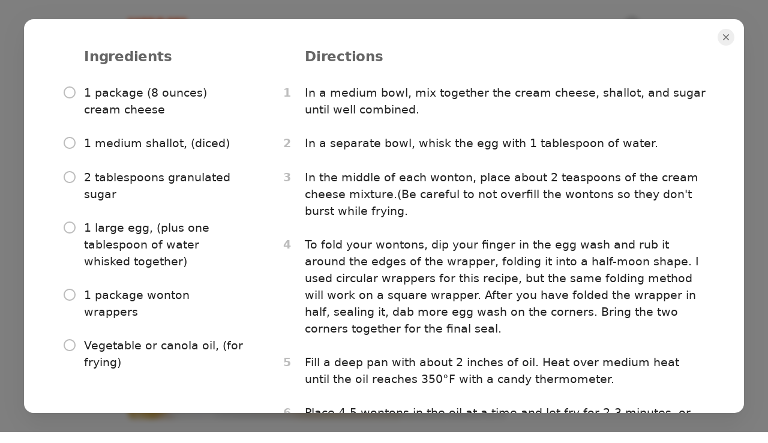

--- FILE ---
content_type: text/plain; charset=utf-8
request_url: https://firestore.googleapis.com/google.firestore.v1.Firestore/Listen/channel?database=projects%2Fumami-api%2Fdatabases%2F(default)&VER=8&RID=23172&CVER=22&X-HTTP-Session-Id=gsessionid&%24httpHeaders=X-Goog-Api-Client%3Agl-js%2F%20fire%2F8.10.1%0D%0AContent-Type%3Atext%2Fplain%0D%0AX-Firebase-GMPID%3A1%3A882968500425%3Aweb%3Ab47a8f45fa085e7faf1518%0D%0A&zx=ywi4tuv0v8h1&t=1
body_size: -133
content:
51
[[0,["c","QI8V0kxtq2naEv6sNROACg","",8,12,30000]]]


--- FILE ---
content_type: application/javascript; charset=utf-8
request_url: https://www.umami.recipes/_next/static/chunks/1545-408dd2d2e7110e28.js
body_size: 2874
content:
"use strict";(self.webpackChunk_N_E=self.webpackChunk_N_E||[]).push([[1545],{98796:(e,t,r)=>{r.d(t,{Z:()=>d});var a=r(85893),n=r(57326),i=r(73907),o=r(44723),l=r(67294),s=r(49558),c=r(60144),h=r(27621);function d(e){let{header:t,label:r,helperText:d,submitLabel:u,sx:f,...g}=e,p=(0,c.q)(),[m,b]=(0,l.useState)(""),[y,k]=(0,l.useState)(!1),[A,w]=(0,l.useState)(null),v=(0,l.useCallback)(e=>b(e.target.value),[]),B=(0,l.useCallback)(async()=>{k(!0),null!=A&&w(null);try{if(!p.firebaseUser)throw Error("missing firebaseUser");let e=m.slice(0,24).trim();if(0===e.length)throw Error("Display name cannnot be blank");let[[t]]=await Promise.all([(0,s.yf)(p.firebase,p.firebaseUser.uid,e),p.firebaseUser.updateProfile({displayName:e})]);p.setUser(t)}catch(e){w(e)}k(!1)},[p,m,A]);return(0,a.jsxs)(h.Z,{sx:{alignItems:"center",...f},onSubmit:B,...g,children:[t,(0,a.jsx)(n.Z,{label:r,helperText:d,placeholder:"Display Name",variant:"filled",autoCapitalize:"words",value:m,disabled:y,onChange:v,inputProps:{minLength:1,maxLength:24},sx:{mt:2},fullWidth:!0,required:!0}),(0,a.jsx)(i.Z,{type:"submit",variant:"contained",color:"primary",size:"large",disabled:y,fullWidth:!0,children:null!=u?u:"Set Display Name"}),null!=A&&(0,a.jsx)(o.Z,{severity:"error",children:A.message})]})}},60369:(e,t,r)=>{r.d(t,{Q:()=>i,R:()=>n});var a=r(52300);function n(e){return a.DS.toUint8Array(e)}function i(e){return a.DS.fromUint8Array(e)}},26558:(e,t,r)=>{r.d(t,{K:()=>s});var a=r(28613),n=r(4548),i=r(3712),o=r(73783);class l extends o.C{create(e){let t={code:"",recipeBookName:"",giverName:""};return globalThis.Object.defineProperty(t,i.C,{enumerable:!1,value:this}),void 0!==e&&(0,n.l)(this,t,e),t}internalBinaryRead(e,t,r,n){let i=null!=n?n:this.create(),o=e.pos+t;for(;e.pos<o;){let[t,n]=e.tag();switch(t){case 1:i.code=e.string();break;case 2:i.recipeBookName=e.string();break;case 3:i.giverName=e.string();break;case 4:i.giverPhoto=h.internalBinaryRead(e,e.uint32(),r,i.giverPhoto);break;case 5:i.recipeBookPhoto=h.internalBinaryRead(e,e.uint32(),r,i.recipeBookPhoto);break;default:let o=r.readUnknownField;if("throw"===o)throw new globalThis.Error("Unknown field ".concat(t," (wire type ").concat(n,") for ").concat(this.typeName));let l=e.skip(n);!1!==o&&(!0===o?a.z.onRead:o)(this.typeName,i,t,n,l)}}return i}internalBinaryWrite(e,t,r){""!==e.code&&t.tag(1,a.TD.LengthDelimited).string(e.code),""!==e.recipeBookName&&t.tag(2,a.TD.LengthDelimited).string(e.recipeBookName),""!==e.giverName&&t.tag(3,a.TD.LengthDelimited).string(e.giverName),e.giverPhoto&&h.internalBinaryWrite(e.giverPhoto,t.tag(4,a.TD.LengthDelimited).fork(),r).join(),e.recipeBookPhoto&&h.internalBinaryWrite(e.recipeBookPhoto,t.tag(5,a.TD.LengthDelimited).fork(),r).join();let n=r.writeUnknownFields;return!1!==n&&(!0==n?a.z.onWrite:n)(this.typeName,e,t),t}constructor(){super("umami.RecipeBookInvitation",[{no:1,name:"code",kind:"scalar",T:9},{no:2,name:"recipe_book_name",kind:"scalar",T:9},{no:3,name:"giver_name",kind:"scalar",T:9},{no:4,name:"giver_photo",kind:"message",T:()=>h},{no:5,name:"recipe_book_photo",kind:"message",T:()=>h}])}}let s=new l;class c extends o.C{create(e){let t={path:"",width:0,height:0,mime:""};return globalThis.Object.defineProperty(t,i.C,{enumerable:!1,value:this}),void 0!==e&&(0,n.l)(this,t,e),t}internalBinaryRead(e,t,r,n){let i=null!=n?n:this.create(),o=e.pos+t;for(;e.pos<o;){let[t,n]=e.tag();switch(t){case 1:i.path=e.string();break;case 2:i.width=e.uint32();break;case 3:i.height=e.uint32();break;case 4:i.mime=e.string();break;default:let o=r.readUnknownField;if("throw"===o)throw new globalThis.Error("Unknown field ".concat(t," (wire type ").concat(n,") for ").concat(this.typeName));let l=e.skip(n);!1!==o&&(!0===o?a.z.onRead:o)(this.typeName,i,t,n,l)}}return i}internalBinaryWrite(e,t,r){""!==e.path&&t.tag(1,a.TD.LengthDelimited).string(e.path),0!==e.width&&t.tag(2,a.TD.Varint).uint32(e.width),0!==e.height&&t.tag(3,a.TD.Varint).uint32(e.height),""!==e.mime&&t.tag(4,a.TD.LengthDelimited).string(e.mime);let n=r.writeUnknownFields;return!1!==n&&(!0==n?a.z.onWrite:n)(this.typeName,e,t),t}constructor(){super("umami.RecipeBookInvitation.Image",[{no:1,name:"path",kind:"scalar",T:9},{no:2,name:"width",kind:"scalar",T:13},{no:3,name:"height",kind:"scalar",T:13},{no:4,name:"mime",kind:"scalar",T:9}])}}let h=new c},52300:(e,t,r)=>{r.d(t,{DS:()=>I});var a=r(48764).Buffer;let n="3.7.5",i="function"==typeof atob,o="function"==typeof btoa,l="function"==typeof a,s="function"==typeof TextDecoder?new TextDecoder:void 0,c="function"==typeof TextEncoder?new TextEncoder:void 0,h=Array.prototype.slice.call("ABCDEFGHIJKLMNOPQRSTUVWXYZabcdefghijklmnopqrstuvwxyz0123456789+/="),d=(e=>{let t={};return e.forEach((e,r)=>t[e]=r),t})(h),u=/^(?:[A-Za-z\d+\/]{4})*?(?:[A-Za-z\d+\/]{2}(?:==)?|[A-Za-z\d+\/]{3}=?)?$/,f=String.fromCharCode.bind(String),g="function"==typeof Uint8Array.from?Uint8Array.from.bind(Uint8Array):e=>new Uint8Array(Array.prototype.slice.call(e,0)),p=e=>e.replace(/=/g,"").replace(/[+\/]/g,e=>"+"==e?"-":"_"),m=e=>e.replace(/[^A-Za-z0-9\+\/]/g,""),b=e=>{let t,r,a,n,i="",o=e.length%3;for(let o=0;o<e.length;){if((r=e.charCodeAt(o++))>255||(a=e.charCodeAt(o++))>255||(n=e.charCodeAt(o++))>255)throw TypeError("invalid character found");i+=h[(t=r<<16|a<<8|n)>>18&63]+h[t>>12&63]+h[t>>6&63]+h[63&t]}return o?i.slice(0,o-3)+"===".substring(o):i},y=o?e=>btoa(e):l?e=>a.from(e,"binary").toString("base64"):b,k=l?e=>a.from(e).toString("base64"):e=>{let t=[];for(let r=0,a=e.length;r<a;r+=4096)t.push(f.apply(null,e.subarray(r,r+4096)));return y(t.join(""))},A=(e,t=!1)=>t?p(k(e)):k(e),w=e=>{if(e.length<2){var t=e.charCodeAt(0);return t<128?e:t<2048?f(192|t>>>6)+f(128|63&t):f(224|t>>>12&15)+f(128|t>>>6&63)+f(128|63&t)}var t=65536+(e.charCodeAt(0)-55296)*1024+(e.charCodeAt(1)-56320);return f(240|t>>>18&7)+f(128|t>>>12&63)+f(128|t>>>6&63)+f(128|63&t)},v=/[\uD800-\uDBFF][\uDC00-\uDFFFF]|[^\x00-\x7F]/g,B=e=>e.replace(v,w),x=l?e=>a.from(e,"utf8").toString("base64"):c?e=>k(c.encode(e)):e=>y(B(e)),C=(e,t=!1)=>t?p(x(e)):x(e),D=e=>C(e,!0),T=/[\xC0-\xDF][\x80-\xBF]|[\xE0-\xEF][\x80-\xBF]{2}|[\xF0-\xF7][\x80-\xBF]{3}/g,U=e=>{switch(e.length){case 4:var t=((7&e.charCodeAt(0))<<18|(63&e.charCodeAt(1))<<12|(63&e.charCodeAt(2))<<6|63&e.charCodeAt(3))-65536;return f((t>>>10)+55296)+f((1023&t)+56320);case 3:return f((15&e.charCodeAt(0))<<12|(63&e.charCodeAt(1))<<6|63&e.charCodeAt(2));default:return f((31&e.charCodeAt(0))<<6|63&e.charCodeAt(1))}},N=e=>e.replace(T,U),F=e=>{if(e=e.replace(/\s+/g,""),!u.test(e))throw TypeError("malformed base64.");e+="==".slice(2-(3&e.length));let t,r="",a,n;for(let i=0;i<e.length;)t=d[e.charAt(i++)]<<18|d[e.charAt(i++)]<<12|(a=d[e.charAt(i++)])<<6|(n=d[e.charAt(i++)]),r+=64===a?f(t>>16&255):64===n?f(t>>16&255,t>>8&255):f(t>>16&255,t>>8&255,255&t);return r},S=i?e=>atob(m(e)):l?e=>a.from(e,"base64").toString("binary"):F,P=l?e=>g(a.from(e,"base64")):e=>g(S(e).split("").map(e=>e.charCodeAt(0))),R=e=>P(z(e)),E=l?e=>a.from(e,"base64").toString("utf8"):s?e=>s.decode(P(e)):e=>N(S(e)),z=e=>m(e.replace(/[-_]/g,e=>"-"==e?"+":"/")),L=e=>E(z(e)),_=e=>({value:e,enumerable:!1,writable:!0,configurable:!0}),j=function(){let e=(e,t)=>Object.defineProperty(String.prototype,e,_(t));e("fromBase64",function(){return L(this)}),e("toBase64",function(e){return C(this,e)}),e("toBase64URI",function(){return C(this,!0)}),e("toBase64URL",function(){return C(this,!0)}),e("toUint8Array",function(){return R(this)})},Z=function(){let e=(e,t)=>Object.defineProperty(Uint8Array.prototype,e,_(t));e("toBase64",function(e){return A(this,e)}),e("toBase64URI",function(){return A(this,!0)}),e("toBase64URL",function(){return A(this,!0)})},I={version:n,VERSION:n,atob:S,atobPolyfill:F,btoa:y,btoaPolyfill:b,fromBase64:L,toBase64:C,encode:C,encodeURI:D,encodeURL:D,utob:B,btou:N,decode:L,isValid:e=>{if("string"!=typeof e)return!1;let t=e.replace(/\s+/g,"").replace(/={0,2}$/,"");return!/[^\s0-9a-zA-Z\+/]/.test(t)||!/[^\s0-9a-zA-Z\-_]/.test(t)},fromUint8Array:A,toUint8Array:R,extendString:j,extendUint8Array:Z,extendBuiltins:()=>{j(),Z()}}}}]);

--- FILE ---
content_type: application/javascript; charset=utf-8
request_url: https://www.umami.recipes/_next/static/chunks/9552-9956153ce2eab581.js
body_size: 20071
content:
"use strict";(self.webpackChunk_N_E=self.webpackChunk_N_E||[]).push([[9552],{98297:(e,t,o)=>{o.d(t,{Z:()=>a});var n=o(13077),r=o(85893);let a=(0,n.Z)([(0,r.jsx)("path",{d:"M17 11c.34 0 .67.04 1 .09V6.27L10.5 3 3 6.27v4.91c0 4.54 3.2 8.79 7.5 9.82.55-.13 1.08-.32 1.6-.55-.69-.98-1.1-2.17-1.1-3.45 0-3.31 2.69-6 6-6z"},"0"),(0,r.jsx)("path",{d:"M17 13c-2.21 0-4 1.79-4 4s1.79 4 4 4 4-1.79 4-4-1.79-4-4-4zm0 1.38c.62 0 1.12.51 1.12 1.12s-.51 1.12-1.12 1.12-1.12-.51-1.12-1.12.5-1.12 1.12-1.12zm0 5.37c-.93 0-1.74-.46-2.24-1.17.05-.72 1.51-1.08 2.24-1.08s2.19.36 2.24 1.08c-.5.71-1.31 1.17-2.24 1.17z"},"1")],"AdminPanelSettings")},94007:(e,t,o)=>{o.d(t,{Z:()=>a});var n=o(13077),r=o(85893);let a=(0,n.Z)((0,r.jsx)("path",{d:"M22 3H7c-.69 0-1.23.35-1.59.88L0 12l5.41 8.11c.36.53.9.89 1.59.89h15c1.1 0 2-.9 2-2V5c0-1.1-.9-2-2-2zm0 16H7.07L2.4 12l4.66-7H22v14zm-11.59-2L14 13.41 17.59 17 19 15.59 15.41 12 19 8.41 17.59 7 14 10.59 10.41 7 9 8.41 12.59 12 9 15.59z"}),"BackspaceOutlined")},12129:(e,t,o)=>{o.d(t,{Z:()=>a});var n=o(13077),r=o(85893);let a=(0,n.Z)([(0,r.jsx)("path",{d:"M18 8h-2c-.55 0-1 .45-1 1s.45 1 1 1h2v11H6V10h2c.55 0 1-.45 1-1s-.45-1-1-1H6c-1.1 0-2 .9-2 2v11c0 1.1.9 2 2 2h12c1.1 0 2-.9 2-2V10c0-1.1-.9-2-2-2z"},"0"),(0,r.jsx)("path",{d:"M12 16c.55 0 1-.45 1-1V5h1.79c.45 0 .67-.54.35-.85l-2.79-2.79c-.2-.2-.51-.2-.71 0L8.85 4.15c-.31.31-.09.85.36.85H11v10c0 .55.45 1 1 1z"},"1")],"IosShareRounded")},53931:(e,t,o)=>{o.d(t,{Z:()=>a});var n=o(13077),r=o(85893);let a=(0,n.Z)((0,r.jsx)("path",{d:"M20 11H6.83l2.88-2.88c.39-.39.39-1.02 0-1.41a.9959.9959 0 0 0-1.41 0L3.71 11.3c-.39.39-.39 1.02 0 1.41L8.3 17.3c.39.39 1.02.39 1.41 0 .39-.39.39-1.02 0-1.41L6.83 13H20c.55 0 1-.45 1-1s-.45-1-1-1z"}),"KeyboardBackspaceRounded")},53998:(e,t,o)=>{o.d(t,{Z:()=>a});var n=o(13077),r=o(85893);let a=(0,n.Z)((0,r.jsx)("path",{d:"M6 10c-1.1 0-2 .9-2 2s.9 2 2 2 2-.9 2-2-.9-2-2-2zm12 0c-1.1 0-2 .9-2 2s.9 2 2 2 2-.9 2-2-.9-2-2-2zm-6 0c-1.1 0-2 .9-2 2s.9 2 2 2 2-.9 2-2-.9-2-2-2z"}),"MoreHorizRounded")},76120:(e,t,o)=>{o.d(t,{Z:()=>a});var n=o(13077),r=o(85893);let a=(0,n.Z)((0,r.jsx)("path",{d:"M15.5 1h-8C6.12 1 5 2.12 5 3.5v17C5 21.88 6.12 23 7.5 23h8c1.38 0 2.5-1.12 2.5-2.5v-17C18 2.12 16.88 1 15.5 1zm-4 21c-.83 0-1.5-.67-1.5-1.5s.67-1.5 1.5-1.5 1.5.67 1.5 1.5-.67 1.5-1.5 1.5zm4.5-4H7V4h9v14z"}),"PhoneIphone")},46197:(e,t,o)=>{o.d(t,{Z:()=>a});var n=o(13077),r=o(85893);let a=(0,n.Z)((0,r.jsx)("path",{d:"m3.4 20.4 17.45-7.48c.81-.35.81-1.49 0-1.84L3.4 3.6c-.66-.29-1.39.2-1.39.91L2 9.12c0 .5.37.93.87.99L17 12 2.87 13.88c-.5.07-.87.5-.87 1l.01 4.61c0 .71.73 1.2 1.39.91z"}),"SendRounded")},90633:(e,t,o)=>{o.d(t,{Z:()=>b});var n=o(15486),r=o(30586),a=o(67294),i=o(59447),l=o(94780),c=o(77527),s=o(29567),p=o(96788),u=o(1588),d=o(34867);function f(e){return(0,d.Z)("MuiAlertTitle",e)}(0,u.Z)("MuiAlertTitle",["root"]);var m=o(85893);let h=["className"],g=e=>{let{classes:t}=e;return(0,l.Z)({root:["root"]},f,t)},v=(0,c.ZP)(p.Z,{name:"MuiAlertTitle",slot:"Root",overridesResolver:(e,t)=>t.root})(e=>{let{theme:t}=e;return{fontWeight:t.typography.fontWeightMedium,marginTop:-2}}),b=a.forwardRef(function(e,t){let o=(0,s.Z)({props:e,name:"MuiAlertTitle"}),{className:a}=o,l=(0,r.Z)(o,h),c=g(o);return(0,m.jsx)(v,(0,n.Z)({gutterBottom:!0,component:"div",ownerState:o,ref:t,className:(0,i.Z)(c.root,a)},l))})},55474:(e,t,o)=>{o.d(t,{Z:()=>ts});var n,r,a=o(30586),i=o(15486),l=o(67294),c=o(59447),s=o(94780),p=o(38331),u=o(57579),d=o(8925);let f=e=>{let t=l.useRef({});return l.useEffect(()=>{t.current=e}),t.current};var m=o(73633),h=o(7960);function g(e){return void 0!==e.normalize?e.normalize("NFD").replace(/[\u0300-\u036f]/g,""):e}function v(e,t){for(let o=0;o<e.length;o+=1)if(t(e[o]))return o;return -1}let b=function(e={}){let{ignoreAccents:t=!0,ignoreCase:o=!0,limit:n,matchFrom:r="any",stringify:a,trim:i=!1}=e;return(e,{inputValue:l,getOptionLabel:c})=>{let s=i?l.trim():l;o&&(s=s.toLowerCase()),t&&(s=g(s));let p=s?e.filter(e=>{let n=(a||c)(e);return o&&(n=n.toLowerCase()),t&&(n=g(n)),"start"===r?0===n.indexOf(s):n.indexOf(s)>-1}):e;return"number"==typeof n?p.slice(0,n):p}}(),y=e=>{var t;return null!==e.current&&(null==(t=e.current.parentElement)?void 0:t.contains(document.activeElement))};var x=o(41796),Z=o(23960),w=o(30067),O=o(16600),C=o(57094);function k(e){if(null==e)return window;if("[object Window]"!==e.toString()){var t=e.ownerDocument;return t&&t.defaultView||window}return e}function P(e){var t=k(e).Element;return e instanceof t||e instanceof Element}function S(e){var t=k(e).HTMLElement;return e instanceof t||e instanceof HTMLElement}function I(e){if("undefined"==typeof ShadowRoot)return!1;var t=k(e).ShadowRoot;return e instanceof t||e instanceof ShadowRoot}var R=Math.max,L=Math.min,A=Math.round;function M(){var e=navigator.userAgentData;return null!=e&&e.brands&&Array.isArray(e.brands)?e.brands.map(function(e){return e.brand+"/"+e.version}).join(" "):navigator.userAgent}function j(){return!/^((?!chrome|android).)*safari/i.test(M())}function D(e,t,o){void 0===t&&(t=!1),void 0===o&&(o=!1);var n=e.getBoundingClientRect(),r=1,a=1;t&&S(e)&&(r=e.offsetWidth>0&&A(n.width)/e.offsetWidth||1,a=e.offsetHeight>0&&A(n.height)/e.offsetHeight||1);var i=(P(e)?k(e):window).visualViewport,l=!j()&&o,c=(n.left+(l&&i?i.offsetLeft:0))/r,s=(n.top+(l&&i?i.offsetTop:0))/a,p=n.width/r,u=n.height/a;return{width:p,height:u,top:s,right:c+p,bottom:s+u,left:c,x:c,y:s}}function T(e){var t=k(e);return{scrollLeft:t.pageXOffset,scrollTop:t.pageYOffset}}function E(e){return e?(e.nodeName||"").toLowerCase():null}function z(e){return((P(e)?e.ownerDocument:e.document)||window.document).documentElement}function N(e){return D(z(e)).left+T(e).scrollLeft}function H(e){return k(e).getComputedStyle(e)}function W(e){var t=H(e),o=t.overflow,n=t.overflowX,r=t.overflowY;return/auto|scroll|overlay|hidden/.test(o+r+n)}function V(e){var t=D(e),o=e.offsetWidth,n=e.offsetHeight;return 1>=Math.abs(t.width-o)&&(o=t.width),1>=Math.abs(t.height-n)&&(n=t.height),{x:e.offsetLeft,y:e.offsetTop,width:o,height:n}}function F(e){return"html"===E(e)?e:e.assignedSlot||e.parentNode||(I(e)?e.host:null)||z(e)}function B(e,t){void 0===t&&(t=[]);var o,n=function e(t){return["html","body","#document"].indexOf(E(t))>=0?t.ownerDocument.body:S(t)&&W(t)?t:e(F(t))}(e),r=n===(null==(o=e.ownerDocument)?void 0:o.body),a=k(n),i=r?[a].concat(a.visualViewport||[],W(n)?n:[]):n,l=t.concat(i);return r?l:l.concat(B(F(i)))}function q(e){return S(e)&&"fixed"!==H(e).position?e.offsetParent:null}function $(e){for(var t=k(e),o=q(e);o&&["table","td","th"].indexOf(E(o))>=0&&"static"===H(o).position;)o=q(o);return o&&("html"===E(o)||"body"===E(o)&&"static"===H(o).position)?t:o||function(e){var t=/firefox/i.test(M());if(/Trident/i.test(M())&&S(e)&&"fixed"===H(e).position)return null;var o=F(e);for(I(o)&&(o=o.host);S(o)&&0>["html","body"].indexOf(E(o));){var n=H(o);if("none"!==n.transform||"none"!==n.perspective||"paint"===n.contain||-1!==["transform","perspective"].indexOf(n.willChange)||t&&"filter"===n.willChange||t&&n.filter&&"none"!==n.filter)return o;o=o.parentNode}return null}(e)||t}var U="bottom",K="right",G="left",_="auto",X=["top",U,K,G],Y="start",J="viewport",Q="popper",ee=X.reduce(function(e,t){return e.concat([t+"-"+Y,t+"-end"])},[]),et=[].concat(X,[_]).reduce(function(e,t){return e.concat([t,t+"-"+Y,t+"-end"])},[]),eo=["beforeRead","read","afterRead","beforeMain","main","afterMain","beforeWrite","write","afterWrite"],en={placement:"bottom",modifiers:[],strategy:"absolute"};function er(){for(var e=arguments.length,t=Array(e),o=0;o<e;o++)t[o]=arguments[o];return!t.some(function(e){return!(e&&"function"==typeof e.getBoundingClientRect)})}var ea={passive:!0};function ei(e){return e.split("-")[0]}function el(e){return e.split("-")[1]}function ec(e){return["top","bottom"].indexOf(e)>=0?"x":"y"}function es(e){var t,o=e.reference,n=e.element,r=e.placement,a=r?ei(r):null,i=r?el(r):null,l=o.x+o.width/2-n.width/2,c=o.y+o.height/2-n.height/2;switch(a){case"top":t={x:l,y:o.y-n.height};break;case U:t={x:l,y:o.y+o.height};break;case K:t={x:o.x+o.width,y:c};break;case G:t={x:o.x-n.width,y:c};break;default:t={x:o.x,y:o.y}}var s=a?ec(a):null;if(null!=s){var p="y"===s?"height":"width";switch(i){case Y:t[s]=t[s]-(o[p]/2-n[p]/2);break;case"end":t[s]=t[s]+(o[p]/2-n[p]/2)}}return t}var ep={top:"auto",right:"auto",bottom:"auto",left:"auto"};function eu(e){var t,o,n,r,a,i,l,c=e.popper,s=e.popperRect,p=e.placement,u=e.variation,d=e.offsets,f=e.position,m=e.gpuAcceleration,h=e.adaptive,g=e.roundOffsets,v=e.isFixed,b=d.x,y=void 0===b?0:b,x=d.y,Z=void 0===x?0:x,w="function"==typeof g?g({x:y,y:Z}):{x:y,y:Z};y=w.x,Z=w.y;var O=d.hasOwnProperty("x"),C=d.hasOwnProperty("y"),P=G,S="top",I=window;if(h){var R=$(c),L="clientHeight",M="clientWidth";R===k(c)&&"static"!==H(R=z(c)).position&&"absolute"===f&&(L="scrollHeight",M="scrollWidth"),("top"===p||(p===G||p===K)&&"end"===u)&&(S=U,Z-=(v&&R===I&&I.visualViewport?I.visualViewport.height:R[L])-s.height,Z*=m?1:-1),(p===G||("top"===p||p===U)&&"end"===u)&&(P=K,y-=(v&&R===I&&I.visualViewport?I.visualViewport.width:R[M])-s.width,y*=m?1:-1)}var j=Object.assign({position:f},h&&ep),D=!0===g?(t={x:y,y:Z},o=k(c),n=t.x,r=t.y,{x:A(n*(a=o.devicePixelRatio||1))/a||0,y:A(r*a)/a||0}):{x:y,y:Z};return(y=D.x,Z=D.y,m)?Object.assign({},j,((l={})[S]=C?"0":"",l[P]=O?"0":"",l.transform=1>=(I.devicePixelRatio||1)?"translate("+y+"px, "+Z+"px)":"translate3d("+y+"px, "+Z+"px, 0)",l)):Object.assign({},j,((i={})[S]=C?Z+"px":"",i[P]=O?y+"px":"",i.transform="",i))}var ed={left:"right",right:"left",bottom:"top",top:"bottom"};function ef(e){return e.replace(/left|right|bottom|top/g,function(e){return ed[e]})}var em={start:"end",end:"start"};function eh(e){return e.replace(/start|end/g,function(e){return em[e]})}function eg(e,t){var o=t.getRootNode&&t.getRootNode();if(e.contains(t))return!0;if(o&&I(o)){var n=t;do{if(n&&e.isSameNode(n))return!0;n=n.parentNode||n.host}while(n)}return!1}function ev(e){return Object.assign({},e,{left:e.x,top:e.y,right:e.x+e.width,bottom:e.y+e.height})}function eb(e,t,o){var n,r,a,i,l,c,s,p,u,d;return t===J?ev(function(e,t){var o=k(e),n=z(e),r=o.visualViewport,a=n.clientWidth,i=n.clientHeight,l=0,c=0;if(r){a=r.width,i=r.height;var s=j();(s||!s&&"fixed"===t)&&(l=r.offsetLeft,c=r.offsetTop)}return{width:a,height:i,x:l+N(e),y:c}}(e,o)):P(t)?((n=D(t,!1,"fixed"===o)).top=n.top+t.clientTop,n.left=n.left+t.clientLeft,n.bottom=n.top+t.clientHeight,n.right=n.left+t.clientWidth,n.width=t.clientWidth,n.height=t.clientHeight,n.x=n.left,n.y=n.top,n):ev((r=z(e),i=z(r),l=T(r),c=null==(a=r.ownerDocument)?void 0:a.body,s=R(i.scrollWidth,i.clientWidth,c?c.scrollWidth:0,c?c.clientWidth:0),p=R(i.scrollHeight,i.clientHeight,c?c.scrollHeight:0,c?c.clientHeight:0),u=-l.scrollLeft+N(r),d=-l.scrollTop,"rtl"===H(c||i).direction&&(u+=R(i.clientWidth,c?c.clientWidth:0)-s),{width:s,height:p,x:u,y:d}))}function ey(){return{top:0,right:0,bottom:0,left:0}}function ex(e){return Object.assign({},ey(),e)}function eZ(e,t){return t.reduce(function(t,o){return t[o]=e,t},{})}function ew(e,t){void 0===t&&(t={});var o,n,r,a,i,l,c,s,p=t,u=p.placement,d=void 0===u?e.placement:u,f=p.strategy,m=void 0===f?e.strategy:f,h=p.boundary,g=p.rootBoundary,v=p.elementContext,b=void 0===v?Q:v,y=p.altBoundary,x=p.padding,Z=void 0===x?0:x,w=ex("number"!=typeof Z?Z:eZ(Z,X)),O=e.rects.popper,C=e.elements[void 0!==y&&y?b===Q?"reference":Q:b],k=(o=P(C)?C:C.contextElement||z(e.elements.popper),n=void 0===h?"clippingParents":h,r=void 0===g?J:g,c=(l=[].concat("clippingParents"===n?(a=B(F(o)),P(i=["absolute","fixed"].indexOf(H(o).position)>=0&&S(o)?$(o):o)?a.filter(function(e){return P(e)&&eg(e,i)&&"body"!==E(e)}):[]):[].concat(n),[r]))[0],(s=l.reduce(function(e,t){var n=eb(o,t,m);return e.top=R(n.top,e.top),e.right=L(n.right,e.right),e.bottom=L(n.bottom,e.bottom),e.left=R(n.left,e.left),e},eb(o,c,m))).width=s.right-s.left,s.height=s.bottom-s.top,s.x=s.left,s.y=s.top,s),I=D(e.elements.reference),A=es({reference:I,element:O,strategy:"absolute",placement:d}),M=ev(Object.assign({},O,A)),j=b===Q?M:I,T={top:k.top-j.top+w.top,bottom:j.bottom-k.bottom+w.bottom,left:k.left-j.left+w.left,right:j.right-k.right+w.right},N=e.modifiersData.offset;if(b===Q&&N){var W=N[d];Object.keys(T).forEach(function(e){var t=[K,U].indexOf(e)>=0?1:-1,o=["top",U].indexOf(e)>=0?"y":"x";T[e]+=W[o]*t})}return T}function eO(e,t,o){return R(e,L(t,o))}function eC(e,t,o){return void 0===o&&(o={x:0,y:0}),{top:e.top-t.height-o.y,right:e.right-t.width+o.x,bottom:e.bottom-t.height+o.y,left:e.left-t.width-o.x}}function ek(e){return["top",K,U,G].some(function(t){return e[t]>=0})}var eP=function(e){void 0===e&&(e={});var t=e,o=t.defaultModifiers,n=void 0===o?[]:o,r=t.defaultOptions,a=void 0===r?en:r;return function(e,t,o){void 0===o&&(o=a);var r,i,l={placement:"bottom",orderedModifiers:[],options:Object.assign({},en,a),modifiersData:{},elements:{reference:e,popper:t},attributes:{},styles:{}},c=[],s=!1,p={state:l,setOptions:function(o){var r,i,s,d,f,m="function"==typeof o?o(l.options):o;u(),l.options=Object.assign({},a,l.options,m),l.scrollParents={reference:P(e)?B(e):e.contextElement?B(e.contextElement):[],popper:B(t)};var h=(i=Object.keys(r=[].concat(n,l.options.modifiers).reduce(function(e,t){var o=e[t.name];return e[t.name]=o?Object.assign({},o,t,{options:Object.assign({},o.options,t.options),data:Object.assign({},o.data,t.data)}):t,e},{})).map(function(e){return r[e]}),s=new Map,d=new Set,f=[],i.forEach(function(e){s.set(e.name,e)}),i.forEach(function(e){d.has(e.name)||function e(t){d.add(t.name),[].concat(t.requires||[],t.requiresIfExists||[]).forEach(function(t){if(!d.has(t)){var o=s.get(t);o&&e(o)}}),f.push(t)}(e)}),eo.reduce(function(e,t){return e.concat(f.filter(function(e){return e.phase===t}))},[]));return l.orderedModifiers=h.filter(function(e){return e.enabled}),l.orderedModifiers.forEach(function(e){var t=e.name,o=e.options,n=e.effect;if("function"==typeof n){var r=n({state:l,name:t,instance:p,options:void 0===o?{}:o});c.push(r||function(){})}}),p.update()},forceUpdate:function(){if(!s){var e,t,o,n,r,a,i,c,u,d,f,m,h=l.elements,g=h.reference,v=h.popper;if(er(g,v)){l.rects={reference:(t=$(v),o="fixed"===l.options.strategy,n=S(t),c=S(t)&&(a=A((r=t.getBoundingClientRect()).width)/t.offsetWidth||1,i=A(r.height)/t.offsetHeight||1,1!==a||1!==i),u=z(t),d=D(g,c,o),f={scrollLeft:0,scrollTop:0},m={x:0,y:0},(n||!n&&!o)&&(("body"!==E(t)||W(u))&&(f=(e=t)!==k(e)&&S(e)?{scrollLeft:e.scrollLeft,scrollTop:e.scrollTop}:T(e)),S(t)?(m=D(t,!0),m.x+=t.clientLeft,m.y+=t.clientTop):u&&(m.x=N(u))),{x:d.left+f.scrollLeft-m.x,y:d.top+f.scrollTop-m.y,width:d.width,height:d.height}),popper:V(v)},l.reset=!1,l.placement=l.options.placement,l.orderedModifiers.forEach(function(e){return l.modifiersData[e.name]=Object.assign({},e.data)});for(var b=0;b<l.orderedModifiers.length;b++){if(!0===l.reset){l.reset=!1,b=-1;continue}var y=l.orderedModifiers[b],x=y.fn,Z=y.options,w=void 0===Z?{}:Z,O=y.name;"function"==typeof x&&(l=x({state:l,options:w,name:O,instance:p})||l)}}}},update:(r=function(){return new Promise(function(e){p.forceUpdate(),e(l)})},function(){return i||(i=new Promise(function(e){Promise.resolve().then(function(){i=void 0,e(r())})})),i}),destroy:function(){u(),s=!0}};if(!er(e,t))return p;function u(){c.forEach(function(e){return e()}),c=[]}return p.setOptions(o).then(function(e){!s&&o.onFirstUpdate&&o.onFirstUpdate(e)}),p}}({defaultModifiers:[{name:"eventListeners",enabled:!0,phase:"write",fn:function(){},effect:function(e){var t=e.state,o=e.instance,n=e.options,r=n.scroll,a=void 0===r||r,i=n.resize,l=void 0===i||i,c=k(t.elements.popper),s=[].concat(t.scrollParents.reference,t.scrollParents.popper);return a&&s.forEach(function(e){e.addEventListener("scroll",o.update,ea)}),l&&c.addEventListener("resize",o.update,ea),function(){a&&s.forEach(function(e){e.removeEventListener("scroll",o.update,ea)}),l&&c.removeEventListener("resize",o.update,ea)}},data:{}},{name:"popperOffsets",enabled:!0,phase:"read",fn:function(e){var t=e.state,o=e.name;t.modifiersData[o]=es({reference:t.rects.reference,element:t.rects.popper,strategy:"absolute",placement:t.placement})},data:{}},{name:"computeStyles",enabled:!0,phase:"beforeWrite",fn:function(e){var t=e.state,o=e.options,n=o.gpuAcceleration,r=o.adaptive,a=o.roundOffsets,i=void 0===a||a,l={placement:ei(t.placement),variation:el(t.placement),popper:t.elements.popper,popperRect:t.rects.popper,gpuAcceleration:void 0===n||n,isFixed:"fixed"===t.options.strategy};null!=t.modifiersData.popperOffsets&&(t.styles.popper=Object.assign({},t.styles.popper,eu(Object.assign({},l,{offsets:t.modifiersData.popperOffsets,position:t.options.strategy,adaptive:void 0===r||r,roundOffsets:i})))),null!=t.modifiersData.arrow&&(t.styles.arrow=Object.assign({},t.styles.arrow,eu(Object.assign({},l,{offsets:t.modifiersData.arrow,position:"absolute",adaptive:!1,roundOffsets:i})))),t.attributes.popper=Object.assign({},t.attributes.popper,{"data-popper-placement":t.placement})},data:{}},{name:"applyStyles",enabled:!0,phase:"write",fn:function(e){var t=e.state;Object.keys(t.elements).forEach(function(e){var o=t.styles[e]||{},n=t.attributes[e]||{},r=t.elements[e];S(r)&&E(r)&&(Object.assign(r.style,o),Object.keys(n).forEach(function(e){var t=n[e];!1===t?r.removeAttribute(e):r.setAttribute(e,!0===t?"":t)}))})},effect:function(e){var t=e.state,o={popper:{position:t.options.strategy,left:"0",top:"0",margin:"0"},arrow:{position:"absolute"},reference:{}};return Object.assign(t.elements.popper.style,o.popper),t.styles=o,t.elements.arrow&&Object.assign(t.elements.arrow.style,o.arrow),function(){Object.keys(t.elements).forEach(function(e){var n=t.elements[e],r=t.attributes[e]||{},a=Object.keys(t.styles.hasOwnProperty(e)?t.styles[e]:o[e]).reduce(function(e,t){return e[t]="",e},{});S(n)&&E(n)&&(Object.assign(n.style,a),Object.keys(r).forEach(function(e){n.removeAttribute(e)}))})}},requires:["computeStyles"]},{name:"offset",enabled:!0,phase:"main",requires:["popperOffsets"],fn:function(e){var t=e.state,o=e.options,n=e.name,r=o.offset,a=void 0===r?[0,0]:r,i=et.reduce(function(e,o){var n,r,i,l,c,s;return e[o]=(n=t.rects,i=[G,"top"].indexOf(r=ei(o))>=0?-1:1,c=(l="function"==typeof a?a(Object.assign({},n,{placement:o})):a)[0],s=l[1],c=c||0,s=(s||0)*i,[G,K].indexOf(r)>=0?{x:s,y:c}:{x:c,y:s}),e},{}),l=i[t.placement],c=l.x,s=l.y;null!=t.modifiersData.popperOffsets&&(t.modifiersData.popperOffsets.x+=c,t.modifiersData.popperOffsets.y+=s),t.modifiersData[n]=i}},{name:"flip",enabled:!0,phase:"main",fn:function(e){var t=e.state,o=e.options,n=e.name;if(!t.modifiersData[n]._skip){for(var r=o.mainAxis,a=void 0===r||r,i=o.altAxis,l=void 0===i||i,c=o.fallbackPlacements,s=o.padding,p=o.boundary,u=o.rootBoundary,d=o.altBoundary,f=o.flipVariations,m=void 0===f||f,h=o.allowedAutoPlacements,g=t.options.placement,v=ei(g)===g,b=c||(v||!m?[ef(g)]:function(e){if(ei(e)===_)return[];var t=ef(e);return[eh(e),t,eh(t)]}(g)),y=[g].concat(b).reduce(function(e,o){var n,r,a,i,l,c,d,f,g,v,b,y;return e.concat(ei(o)===_?(r=(n={placement:o,boundary:p,rootBoundary:u,padding:s,flipVariations:m,allowedAutoPlacements:h}).placement,a=n.boundary,i=n.rootBoundary,l=n.padding,c=n.flipVariations,f=void 0===(d=n.allowedAutoPlacements)?et:d,0===(b=(v=(g=el(r))?c?ee:ee.filter(function(e){return el(e)===g}):X).filter(function(e){return f.indexOf(e)>=0})).length&&(b=v),Object.keys(y=b.reduce(function(e,o){return e[o]=ew(t,{placement:o,boundary:a,rootBoundary:i,padding:l})[ei(o)],e},{})).sort(function(e,t){return y[e]-y[t]})):o)},[]),x=t.rects.reference,Z=t.rects.popper,w=new Map,O=!0,C=y[0],k=0;k<y.length;k++){var P=y[k],S=ei(P),I=el(P)===Y,R=["top",U].indexOf(S)>=0,L=R?"width":"height",A=ew(t,{placement:P,boundary:p,rootBoundary:u,altBoundary:d,padding:s}),M=R?I?K:G:I?U:"top";x[L]>Z[L]&&(M=ef(M));var j=ef(M),D=[];if(a&&D.push(A[S]<=0),l&&D.push(A[M]<=0,A[j]<=0),D.every(function(e){return e})){C=P,O=!1;break}w.set(P,D)}if(O)for(var T=m?3:1,E=function(e){var t=y.find(function(t){var o=w.get(t);if(o)return o.slice(0,e).every(function(e){return e})});if(t)return C=t,"break"},z=T;z>0&&"break"!==E(z);z--);t.placement!==C&&(t.modifiersData[n]._skip=!0,t.placement=C,t.reset=!0)}},requiresIfExists:["offset"],data:{_skip:!1}},{name:"preventOverflow",enabled:!0,phase:"main",fn:function(e){var t=e.state,o=e.options,n=e.name,r=o.mainAxis,a=o.altAxis,i=o.boundary,l=o.rootBoundary,c=o.altBoundary,s=o.padding,p=o.tether,u=void 0===p||p,d=o.tetherOffset,f=void 0===d?0:d,m=ew(t,{boundary:i,rootBoundary:l,padding:s,altBoundary:c}),h=ei(t.placement),g=el(t.placement),v=!g,b=ec(h),y="x"===b?"y":"x",x=t.modifiersData.popperOffsets,Z=t.rects.reference,w=t.rects.popper,O="function"==typeof f?f(Object.assign({},t.rects,{placement:t.placement})):f,C="number"==typeof O?{mainAxis:O,altAxis:O}:Object.assign({mainAxis:0,altAxis:0},O),k=t.modifiersData.offset?t.modifiersData.offset[t.placement]:null,P={x:0,y:0};if(x){if(void 0===r||r){var S,I="y"===b?"top":G,A="y"===b?U:K,M="y"===b?"height":"width",j=x[b],D=j+m[I],T=j-m[A],E=u?-w[M]/2:0,z=g===Y?Z[M]:w[M],N=g===Y?-w[M]:-Z[M],H=t.elements.arrow,W=u&&H?V(H):{width:0,height:0},F=t.modifiersData["arrow#persistent"]?t.modifiersData["arrow#persistent"].padding:ey(),B=F[I],q=F[A],_=eO(0,Z[M],W[M]),X=v?Z[M]/2-E-_-B-C.mainAxis:z-_-B-C.mainAxis,J=v?-Z[M]/2+E+_+q+C.mainAxis:N+_+q+C.mainAxis,Q=t.elements.arrow&&$(t.elements.arrow),ee=Q?"y"===b?Q.clientTop||0:Q.clientLeft||0:0,et=null!=(S=null==k?void 0:k[b])?S:0,eo=eO(u?L(D,j+X-et-ee):D,j,u?R(T,j+J-et):T);x[b]=eo,P[b]=eo-j}if(void 0!==a&&a){var en,er,ea="x"===b?"top":G,es="x"===b?U:K,ep=x[y],eu="y"===y?"height":"width",ed=ep+m[ea],ef=ep-m[es],em=-1!==["top",G].indexOf(h),eh=null!=(er=null==k?void 0:k[y])?er:0,eg=em?ed:ep-Z[eu]-w[eu]-eh+C.altAxis,ev=em?ep+Z[eu]+w[eu]-eh-C.altAxis:ef,eb=u&&em?(en=eO(eg,ep,ev))>ev?ev:en:eO(u?eg:ed,ep,u?ev:ef);x[y]=eb,P[y]=eb-ep}t.modifiersData[n]=P}},requiresIfExists:["offset"]},{name:"arrow",enabled:!0,phase:"main",fn:function(e){var t,o,n=e.state,r=e.name,a=e.options,i=n.elements.arrow,l=n.modifiersData.popperOffsets,c=ei(n.placement),s=ec(c),p=[G,K].indexOf(c)>=0?"height":"width";if(i&&l){var u=ex("number"!=typeof(t="function"==typeof(t=a.padding)?t(Object.assign({},n.rects,{placement:n.placement})):t)?t:eZ(t,X)),d=V(i),f="y"===s?"top":G,m="y"===s?U:K,h=n.rects.reference[p]+n.rects.reference[s]-l[s]-n.rects.popper[p],g=l[s]-n.rects.reference[s],v=$(i),b=v?"y"===s?v.clientHeight||0:v.clientWidth||0:0,y=u[f],x=b-d[p]-u[m],Z=b/2-d[p]/2+(h/2-g/2),w=eO(y,Z,x);n.modifiersData[r]=((o={})[s]=w,o.centerOffset=w-Z,o)}},effect:function(e){var t=e.state,o=e.options.element,n=void 0===o?"[data-popper-arrow]":o;null!=n&&("string"!=typeof n||(n=t.elements.popper.querySelector(n)))&&eg(t.elements.popper,n)&&(t.elements.arrow=n)},requires:["popperOffsets"],requiresIfExists:["preventOverflow"]},{name:"hide",enabled:!0,phase:"main",requiresIfExists:["preventOverflow"],fn:function(e){var t=e.state,o=e.name,n=t.rects.reference,r=t.rects.popper,a=t.modifiersData.preventOverflow,i=ew(t,{elementContext:"reference"}),l=ew(t,{altBoundary:!0}),c=eC(i,n),s=eC(l,r,a),p=ek(c),u=ek(s);t.modifiersData[o]={referenceClippingOffsets:c,popperEscapeOffsets:s,isReferenceHidden:p,hasPopperEscaped:u},t.attributes.popper=Object.assign({},t.attributes.popper,{"data-popper-reference-hidden":p,"data-popper-escaped":u})}}]}),eS=o(78385),eI=o(34867),eR=o(1588);function eL(e){return(0,eI.Z)("MuiPopper",e)}(0,eR.Z)("MuiPopper",["root"]);var eA=o(59235),eM=o(31873),ej=o(85893);let eD=["anchorEl","children","component","direction","disablePortal","modifiers","open","placement","popperOptions","popperRef","slotProps","slots","TransitionProps","ownerState"],eT=["anchorEl","children","container","direction","disablePortal","keepMounted","modifiers","open","placement","popperOptions","popperRef","style","transition","slotProps","slots"];function eE(e){return"function"==typeof e?e():e}let ez=()=>(0,s.Z)({root:["root"]},(0,eM.T)(eL)),eN={},eH=l.forwardRef(function(e,t){var o;let{anchorEl:n,children:r,component:a,direction:i,disablePortal:c,modifiers:s,open:u,placement:d,popperOptions:f,popperRef:m,slotProps:h={},slots:g={},TransitionProps:v}=e,b=(0,Z.Z)(e,eD),y=l.useRef(null),x=(0,w.Z)(y,t),C=l.useRef(null),k=(0,w.Z)(C,m),P=l.useRef(k);(0,O.Z)(()=>{P.current=k},[k]),l.useImperativeHandle(m,()=>C.current,[]);let S=function(e,t){if("ltr"===t)return e;switch(e){case"bottom-end":return"bottom-start";case"bottom-start":return"bottom-end";case"top-end":return"top-start";case"top-start":return"top-end";default:return e}}(d,i),[I,R]=l.useState(S),[L,A]=l.useState(eE(n));l.useEffect(()=>{C.current&&C.current.forceUpdate()}),l.useEffect(()=>{n&&A(eE(n))},[n]),(0,O.Z)(()=>{if(!L||!u)return;let e=e=>{R(e.placement)},t=[{name:"preventOverflow",options:{altBoundary:c}},{name:"flip",options:{altBoundary:c}},{name:"onUpdate",enabled:!0,phase:"afterWrite",fn:({state:t})=>{e(t)}}];null!=s&&(t=t.concat(s)),f&&null!=f.modifiers&&(t=t.concat(f.modifiers));let o=eP(L,y.current,(0,p.Z)({placement:S},f,{modifiers:t}));return P.current(o),()=>{o.destroy(),P.current(null)}},[L,c,s,u,f,S]);let M={placement:I};null!==v&&(M.TransitionProps=v);let j=ez(),D=null!=(o=null!=a?a:g.root)?o:"div",T=(0,eA.Z)({elementType:D,externalSlotProps:h.root,externalForwardedProps:b,additionalProps:{role:"tooltip",ref:x},ownerState:e,className:j.root});return(0,ej.jsx)(D,(0,p.Z)({},T,{children:"function"==typeof r?r(M):r}))}),eW=l.forwardRef(function(e,t){let o;let{anchorEl:n,children:r,container:a,direction:i="ltr",disablePortal:c=!1,keepMounted:s=!1,modifiers:u,open:d,placement:f="bottom",popperOptions:m=eN,popperRef:h,style:g,transition:v=!1,slotProps:b={},slots:y={}}=e,x=(0,Z.Z)(e,eT),[w,O]=l.useState(!0);if(!s&&!d&&(!v||w))return null;if(a)o=a;else if(n){let e=eE(n);o=e&&void 0!==e.nodeType?(0,C.Z)(e).body:(0,C.Z)(null).body}let k=!d&&s&&(!v||w)?"none":void 0,P=v?{in:d,onEnter:()=>{O(!1)},onExited:()=>{O(!0)}}:void 0;return(0,ej.jsx)(eS.Z,{disablePortal:c,container:o,children:(0,ej.jsx)(eH,(0,p.Z)({anchorEl:n,direction:i,disablePortal:c,modifiers:u,ref:t,open:v?!w:d,placement:f,popperOptions:m,popperRef:h,slotProps:b,slots:y},x,{style:(0,p.Z)({position:"fixed",top:0,left:0,display:k},g),TransitionProps:P,children:r}))})});var eV=o(34168),eF=o(77527),eB=o(29567);let eq=["components","componentsProps","slots","slotProps"],e$=(0,eF.ZP)(eW,{name:"MuiPopper",slot:"Root",overridesResolver:(e,t)=>t.root})({}),eU=l.forwardRef(function(e,t){var o;let n=(0,eV.Z)(),r=(0,eB.Z)({props:e,name:"MuiPopper"}),{components:l,componentsProps:c,slots:s,slotProps:p}=r,u=(0,a.Z)(r,eq),d=null!=(o=null==s?void 0:s.root)?o:null==l?void 0:l.Root;return(0,ej.jsx)(e$,(0,i.Z)({direction:null==n?void 0:n.direction,slots:{root:d},slotProps:null!=p?p:c},u,{ref:t}))});var eK=o(4989),eG=o(93454),e_=o(52857),eX=o(81873),eY=o(8499),eJ=o(895),eQ=o(58219),e0=o(57508),e1=o(12193),e2=o(9789);function e5(e){return(0,eI.Z)("MuiAutocomplete",e)}let e9=(0,eR.Z)("MuiAutocomplete",["root","expanded","fullWidth","focused","focusVisible","tag","tagSizeSmall","tagSizeMedium","hasPopupIcon","hasClearIcon","inputRoot","input","inputFocused","endAdornment","clearIndicator","popupIndicator","popupIndicatorOpen","popper","popperDisablePortal","paper","listbox","loading","noOptions","option","groupLabel","groupUl"]);var e7=o(66643);let e4=["autoComplete","autoHighlight","autoSelect","blurOnSelect","ChipProps","className","clearIcon","clearOnBlur","clearOnEscape","clearText","closeText","componentsProps","defaultValue","disableClearable","disableCloseOnSelect","disabled","disabledItemsFocusable","disableListWrap","disablePortal","filterOptions","filterSelectedOptions","forcePopupIcon","freeSolo","fullWidth","getLimitTagsText","getOptionDisabled","getOptionLabel","isOptionEqualToValue","groupBy","handleHomeEndKeys","id","includeInputInList","inputValue","limitTags","ListboxComponent","ListboxProps","loading","loadingText","multiple","noOptionsText","onChange","onClose","onHighlightChange","onInputChange","onOpen","open","openOnFocus","openText","options","PaperComponent","PopperComponent","popupIcon","readOnly","renderGroup","renderInput","renderOption","renderTags","selectOnFocus","size","slotProps","value"],e8=e=>{let{classes:t,disablePortal:o,expanded:n,focused:r,fullWidth:a,hasClearIcon:i,hasPopupIcon:l,inputFocused:c,popupOpen:p,size:u}=e,d={root:["root",n&&"expanded",r&&"focused",a&&"fullWidth",i&&"hasClearIcon",l&&"hasPopupIcon"],inputRoot:["inputRoot"],input:["input",c&&"inputFocused"],tag:["tag","tagSize".concat((0,e7.Z)(u))],endAdornment:["endAdornment"],clearIndicator:["clearIndicator"],popupIndicator:["popupIndicator",p&&"popupIndicatorOpen"],popper:["popper",o&&"popperDisablePortal"],paper:["paper"],listbox:["listbox"],loading:["loading"],noOptions:["noOptions"],option:["option"],groupLabel:["groupLabel"],groupUl:["groupUl"]};return(0,s.Z)(d,e5,t)},e3=(0,eF.ZP)("div",{name:"MuiAutocomplete",slot:"Root",overridesResolver:(e,t)=>{let{ownerState:o}=e,{fullWidth:n,hasClearIcon:r,hasPopupIcon:a,inputFocused:i,size:l}=o;return[{["& .".concat(e9.tag)]:t.tag},{["& .".concat(e9.tag)]:t["tagSize".concat((0,e7.Z)(l))]},{["& .".concat(e9.inputRoot)]:t.inputRoot},{["& .".concat(e9.input)]:t.input},{["& .".concat(e9.input)]:i&&t.inputFocused},t.root,n&&t.fullWidth,a&&t.hasPopupIcon,r&&t.hasClearIcon]}})(e=>{let{ownerState:t}=e;return(0,i.Z)({["&.".concat(e9.focused," .").concat(e9.clearIndicator)]:{visibility:"visible"},"@media (pointer: fine)":{["&:hover .".concat(e9.clearIndicator)]:{visibility:"visible"}}},t.fullWidth&&{width:"100%"},{["& .".concat(e9.tag)]:(0,i.Z)({margin:3,maxWidth:"calc(100% - 6px)"},"small"===t.size&&{margin:2,maxWidth:"calc(100% - 4px)"}),["& .".concat(e9.inputRoot)]:{flexWrap:"wrap",[".".concat(e9.hasPopupIcon,"&, .").concat(e9.hasClearIcon,"&")]:{paddingRight:30},[".".concat(e9.hasPopupIcon,".").concat(e9.hasClearIcon,"&")]:{paddingRight:56},["& .".concat(e9.input)]:{width:0,minWidth:30}},["& .".concat(eY.Z.root)]:{paddingBottom:1,"& .MuiInput-input":{padding:"4px 4px 4px 0px"}},["& .".concat(eY.Z.root,".").concat(eJ.Z.sizeSmall)]:{["& .".concat(eY.Z.input)]:{padding:"2px 4px 3px 0"}},["& .".concat(eQ.Z.root)]:{padding:9,[".".concat(e9.hasPopupIcon,"&, .").concat(e9.hasClearIcon,"&")]:{paddingRight:39},[".".concat(e9.hasPopupIcon,".").concat(e9.hasClearIcon,"&")]:{paddingRight:65},["& .".concat(e9.input)]:{padding:"7.5px 4px 7.5px 5px"},["& .".concat(e9.endAdornment)]:{right:9}},["& .".concat(eQ.Z.root,".").concat(eJ.Z.sizeSmall)]:{paddingTop:6,paddingBottom:6,paddingLeft:6,["& .".concat(e9.input)]:{padding:"2.5px 4px 2.5px 8px"}},["& .".concat(e0.Z.root)]:{paddingTop:19,paddingLeft:8,[".".concat(e9.hasPopupIcon,"&, .").concat(e9.hasClearIcon,"&")]:{paddingRight:39},[".".concat(e9.hasPopupIcon,".").concat(e9.hasClearIcon,"&")]:{paddingRight:65},["& .".concat(e0.Z.input)]:{padding:"7px 4px"},["& .".concat(e9.endAdornment)]:{right:9}},["& .".concat(e0.Z.root,".").concat(eJ.Z.sizeSmall)]:{paddingBottom:1,["& .".concat(e0.Z.input)]:{padding:"2.5px 4px"}},["& .".concat(eJ.Z.hiddenLabel)]:{paddingTop:8},["& .".concat(e0.Z.root,".").concat(eJ.Z.hiddenLabel)]:{paddingTop:0,paddingBottom:0,["& .".concat(e9.input)]:{paddingTop:16,paddingBottom:17}},["& .".concat(e0.Z.root,".").concat(eJ.Z.hiddenLabel,".").concat(eJ.Z.sizeSmall)]:{["& .".concat(e9.input)]:{paddingTop:8,paddingBottom:9}},["& .".concat(e9.input)]:(0,i.Z)({flexGrow:1,textOverflow:"ellipsis",opacity:0},t.inputFocused&&{opacity:1})})}),e6=(0,eF.ZP)("div",{name:"MuiAutocomplete",slot:"EndAdornment",overridesResolver:(e,t)=>t.endAdornment})({position:"absolute",right:0,top:"calc(50% - 14px)"}),te=(0,eF.ZP)(e_.Z,{name:"MuiAutocomplete",slot:"ClearIndicator",overridesResolver:(e,t)=>t.clearIndicator})({marginRight:-2,padding:4,visibility:"hidden"}),tt=(0,eF.ZP)(e_.Z,{name:"MuiAutocomplete",slot:"PopupIndicator",overridesResolver:(e,t)=>{let{ownerState:o}=e;return(0,i.Z)({},t.popupIndicator,o.popupOpen&&t.popupIndicatorOpen)}})(e=>{let{ownerState:t}=e;return(0,i.Z)({padding:2,marginRight:-2},t.popupOpen&&{transform:"rotate(180deg)"})}),to=(0,eF.ZP)(eU,{name:"MuiAutocomplete",slot:"Popper",overridesResolver:(e,t)=>{let{ownerState:o}=e;return[{["& .".concat(e9.option)]:t.option},t.popper,o.disablePortal&&t.popperDisablePortal]}})(e=>{let{theme:t,ownerState:o}=e;return(0,i.Z)({zIndex:(t.vars||t).zIndex.modal},o.disablePortal&&{position:"absolute"})}),tn=(0,eF.ZP)(eG.Z,{name:"MuiAutocomplete",slot:"Paper",overridesResolver:(e,t)=>t.paper})(e=>{let{theme:t}=e;return(0,i.Z)({},t.typography.body1,{overflow:"auto"})}),tr=(0,eF.ZP)("div",{name:"MuiAutocomplete",slot:"Loading",overridesResolver:(e,t)=>t.loading})(e=>{let{theme:t}=e;return{color:(t.vars||t).palette.text.secondary,padding:"14px 16px"}}),ta=(0,eF.ZP)("div",{name:"MuiAutocomplete",slot:"NoOptions",overridesResolver:(e,t)=>t.noOptions})(e=>{let{theme:t}=e;return{color:(t.vars||t).palette.text.secondary,padding:"14px 16px"}}),ti=(0,eF.ZP)("div",{name:"MuiAutocomplete",slot:"Listbox",overridesResolver:(e,t)=>t.listbox})(e=>{let{theme:t}=e;return{listStyle:"none",margin:0,padding:"8px 0",maxHeight:"40vh",overflow:"auto",position:"relative",["& .".concat(e9.option)]:{minHeight:48,display:"flex",overflow:"hidden",justifyContent:"flex-start",alignItems:"center",cursor:"pointer",paddingTop:6,boxSizing:"border-box",outline:"0",WebkitTapHighlightColor:"transparent",paddingBottom:6,paddingLeft:16,paddingRight:16,[t.breakpoints.up("sm")]:{minHeight:"auto"},["&.".concat(e9.focused)]:{backgroundColor:(t.vars||t).palette.action.hover,"@media (hover: none)":{backgroundColor:"transparent"}},'&[aria-disabled="true"]':{opacity:(t.vars||t).palette.action.disabledOpacity,pointerEvents:"none"},["&.".concat(e9.focusVisible)]:{backgroundColor:(t.vars||t).palette.action.focus},'&[aria-selected="true"]':{backgroundColor:t.vars?"rgba(".concat(t.vars.palette.primary.mainChannel," / ").concat(t.vars.palette.action.selectedOpacity,")"):(0,x.Fq)(t.palette.primary.main,t.palette.action.selectedOpacity),["&.".concat(e9.focused)]:{backgroundColor:t.vars?"rgba(".concat(t.vars.palette.primary.mainChannel," / calc(").concat(t.vars.palette.action.selectedOpacity," + ").concat(t.vars.palette.action.hoverOpacity,"))"):(0,x.Fq)(t.palette.primary.main,t.palette.action.selectedOpacity+t.palette.action.hoverOpacity),"@media (hover: none)":{backgroundColor:(t.vars||t).palette.action.selected}},["&.".concat(e9.focusVisible)]:{backgroundColor:t.vars?"rgba(".concat(t.vars.palette.primary.mainChannel," / calc(").concat(t.vars.palette.action.selectedOpacity," + ").concat(t.vars.palette.action.focusOpacity,"))"):(0,x.Fq)(t.palette.primary.main,t.palette.action.selectedOpacity+t.palette.action.focusOpacity)}}}}}),tl=(0,eF.ZP)(eK.Z,{name:"MuiAutocomplete",slot:"GroupLabel",overridesResolver:(e,t)=>t.groupLabel})(e=>{let{theme:t}=e;return{backgroundColor:(t.vars||t).palette.background.paper,top:-8}}),tc=(0,eF.ZP)("ul",{name:"MuiAutocomplete",slot:"GroupUl",overridesResolver:(e,t)=>t.groupUl})({padding:0,["& .".concat(e9.option)]:{paddingLeft:24}}),ts=l.forwardRef(function(e,t){var o,s,g,x;let Z;let w=(0,eB.Z)({props:e,name:"MuiAutocomplete"}),{autoComplete:O=!1,autoHighlight:C=!1,autoSelect:k=!1,blurOnSelect:P=!1,ChipProps:S,className:I,clearIcon:R=n||(n=(0,ej.jsx)(e1.Z,{fontSize:"small"})),clearOnBlur:L=!w.freeSolo,clearOnEscape:A=!1,clearText:M="Clear",closeText:j="Close",componentsProps:D={},defaultValue:T=w.multiple?[]:null,disableClearable:E=!1,disableCloseOnSelect:z=!1,disabled:N=!1,disabledItemsFocusable:H=!1,disableListWrap:W=!1,disablePortal:V=!1,filterSelectedOptions:F=!1,forcePopupIcon:B="auto",freeSolo:q=!1,fullWidth:$=!1,getLimitTagsText:U=e=>"+".concat(e),getOptionLabel:K=e=>{var t;return null!=(t=e.label)?t:e},groupBy:G,handleHomeEndKeys:_=!w.freeSolo,includeInputInList:X=!1,limitTags:Y=-1,ListboxComponent:J="ul",ListboxProps:Q,loading:ee=!1,loadingText:et="Loading…",multiple:eo=!1,noOptionsText:en="No options",openOnFocus:er=!1,openText:ea="Open",PaperComponent:ei=eG.Z,PopperComponent:el=eU,popupIcon:ec=r||(r=(0,ej.jsx)(e2.Z,{})),readOnly:es=!1,renderGroup:ep,renderInput:eu,renderOption:ed,renderTags:ef,selectOnFocus:em=!w.freeSolo,size:eh="medium",slotProps:eg={}}=w,ev=(0,a.Z)(w,e4),{getRootProps:eb,getInputProps:ey,getInputLabelProps:ex,getPopupIndicatorProps:eZ,getClearProps:ew,getTagProps:eO,getListboxProps:eC,getOptionProps:ek,value:eP,dirty:eS,expanded:eI,id:eR,popupOpen:eL,focused:eA,focusedTag:eM,anchorEl:eD,setAnchorEl:eT,inputValue:eE,groupedOptions:ez}=function(e){let{unstable_isActiveElementInListbox:t=y,unstable_classNamePrefix:o="Mui",autoComplete:n=!1,autoHighlight:r=!1,autoSelect:a=!1,blurOnSelect:i=!1,clearOnBlur:c=!e.freeSolo,clearOnEscape:s=!1,componentName:g="useAutocomplete",defaultValue:x=e.multiple?[]:null,disableClearable:Z=!1,disableCloseOnSelect:w=!1,disabled:O,disabledItemsFocusable:C=!1,disableListWrap:k=!1,filterOptions:P=b,filterSelectedOptions:S=!1,freeSolo:I=!1,getOptionDisabled:R,getOptionLabel:L=e=>{var t;return null!=(t=e.label)?t:e},groupBy:A,handleHomeEndKeys:M=!e.freeSolo,id:j,includeInputInList:D=!1,inputValue:T,isOptionEqualToValue:E=(e,t)=>e===t,multiple:z=!1,onChange:N,onClose:H,onHighlightChange:W,onInputChange:V,onOpen:F,open:B,openOnFocus:q=!1,options:$,readOnly:U=!1,selectOnFocus:K=!e.freeSolo,value:G}=e,_=(0,u.Z)(j),X=L;X=e=>{let t=L(e);return"string"!=typeof t?String(t):t};let Y=l.useRef(!1),J=l.useRef(!0),Q=l.useRef(null),ee=l.useRef(null),[et,eo]=l.useState(null),[en,er]=l.useState(-1),ea=r?0:-1,ei=l.useRef(ea),[el,ec]=(0,d.Z)({controlled:G,default:x,name:g}),[es,ep]=(0,d.Z)({controlled:T,default:"",name:g,state:"inputValue"}),[eu,ed]=l.useState(!1),ef=l.useCallback((e,t)=>{let o;if((z?el.length<t.length:null!==t)||c){if(z)o="";else if(null==t)o="";else{let e=X(t);o="string"==typeof e?e:""}es!==o&&(ep(o),V&&V(e,o,"reset"))}},[X,es,z,V,ep,c,el]),[em,eh]=(0,d.Z)({controlled:B,default:!1,name:g,state:"open"}),[eg,ev]=l.useState(!0),eb=!z&&null!=el&&es===X(el),ey=em&&!U,ex=ey?P($.filter(e=>!(S&&(z?el:[el]).some(t=>null!==t&&E(e,t)))),{inputValue:eb&&eg?"":es,getOptionLabel:X}):[],eZ=f({filteredOptions:ex,value:el});l.useEffect(()=>{let e=el!==eZ.value;(!eu||e)&&(!I||e)&&ef(null,el)},[el,ef,eu,eZ.value,I]);let ew=em&&ex.length>0&&!U,eO=(0,m.Z)(e=>{-1===e?Q.current.focus():et.querySelector(`[data-tag-index="${e}"]`).focus()});l.useEffect(()=>{z&&en>el.length-1&&(er(-1),eO(-1))},[el,z,en,eO]);let eC=(0,m.Z)(({event:e,index:t,reason:n="auto"})=>{if(ei.current=t,-1===t?Q.current.removeAttribute("aria-activedescendant"):Q.current.setAttribute("aria-activedescendant",`${_}-option-${t}`),W&&W(e,-1===t?null:ex[t],n),!ee.current)return;let r=ee.current.querySelector(`[role="option"].${o}-focused`);r&&(r.classList.remove(`${o}-focused`),r.classList.remove(`${o}-focusVisible`));let a=ee.current.parentElement.querySelector('[role="listbox"]');if(!a)return;if(-1===t){a.scrollTop=0;return}let i=ee.current.querySelector(`[data-option-index="${t}"]`);if(i&&(i.classList.add(`${o}-focused`),"keyboard"===n&&i.classList.add(`${o}-focusVisible`),a.scrollHeight>a.clientHeight&&"mouse"!==n)){let e=a.clientHeight+a.scrollTop,t=i.offsetTop+i.offsetHeight;t>e?a.scrollTop=t-a.clientHeight:i.offsetTop-i.offsetHeight*(A?1.3:0)<a.scrollTop&&(a.scrollTop=i.offsetTop-i.offsetHeight*(A?1.3:0))}}),ek=(0,m.Z)(({event:e,diff:t,direction:o="next",reason:r="auto"})=>{if(!ey)return;let a=function(e,t){if(!ee.current||-1===e)return -1;let o=e;for(;;){if("next"===t&&o===ex.length||"previous"===t&&-1===o)return -1;let e=ee.current.querySelector(`[data-option-index="${o}"]`),n=!C&&(!e||e.disabled||"true"===e.getAttribute("aria-disabled"));if((!e||e.hasAttribute("tabindex"))&&!n)return o;o+="next"===t?1:-1}}((()=>{let e=ex.length-1;if("reset"===t)return ea;if("start"===t)return 0;if("end"===t)return e;let o=ei.current+t;return o<0?-1===o&&D?-1:k&&-1!==ei.current||Math.abs(t)>1?0:e:o>e?o===e+1&&D?-1:k||Math.abs(t)>1?e:0:o})(),o);if(eC({index:a,reason:r,event:e}),n&&"reset"!==t){if(-1===a)Q.current.value=es;else{let e=X(ex[a]);Q.current.value=e,0===e.toLowerCase().indexOf(es.toLowerCase())&&es.length>0&&Q.current.setSelectionRange(es.length,e.length)}}}),eP=()=>{var e;if(-1!==ei.current&&eZ.filteredOptions&&eZ.filteredOptions.length!==ex.length&&(z?el.length===eZ.value.length&&eZ.value.every((e,t)=>X(el[t])===X(e)):((e=eZ.value)?X(e):"")===(el?X(el):""))){let e=eZ.filteredOptions[ei.current];if(e&&ex.some(t=>X(t)===X(e)))return!0}return!1},eS=l.useCallback(()=>{if(!ey||eP())return;let e=z?el[0]:el;if(0===ex.length||null==e){ek({diff:"reset"});return}if(ee.current){if(null!=e){let t=ex[ei.current];if(z&&t&&-1!==v(el,e=>E(t,e)))return;let o=v(ex,t=>E(t,e));-1===o?ek({diff:"reset"}):eC({index:o});return}if(ei.current>=ex.length-1){eC({index:ex.length-1});return}eC({index:ei.current})}},[ex.length,!z&&el,S,ek,eC,ey,es,z]),eI=(0,m.Z)(e=>{(0,h.Z)(ee,e),e&&eS()});l.useEffect(()=>{eS()},[eS]);let eR=e=>{!em&&(eh(!0),ev(!0),F&&F(e))},eL=(e,t)=>{em&&(eh(!1),H&&H(e,t))},eA=(e,t,o,n)=>{if(z){if(el.length===t.length&&el.every((e,o)=>e===t[o]))return}else if(el===t)return;N&&N(e,t,o,n),ec(t)},eM=l.useRef(!1),ej=(e,t,o="selectOption",n="options")=>{let r=o,a=t;if(z){let e=v(a=Array.isArray(el)?el.slice():[],e=>E(t,e));-1===e?a.push(t):"freeSolo"!==n&&(a.splice(e,1),r="removeOption")}ef(e,a),eA(e,a,r,{option:t}),w||e&&(e.ctrlKey||e.metaKey)||eL(e,r),(!0===i||"touch"===i&&eM.current||"mouse"===i&&!eM.current)&&Q.current.blur()},eD=(e,t)=>{if(!z)return;""===es&&eL(e,"toggleInput");let o=en;-1===en?""===es&&"previous"===t&&(o=el.length-1):((o+="next"===t?1:-1)<0&&(o=0),o===el.length&&(o=-1)),er(o=function(e,t){if(-1===e)return -1;let o=e;for(;;){if("next"===t&&o===el.length||"previous"===t&&-1===o)return -1;let e=et.querySelector(`[data-tag-index="${o}"]`);if(e&&e.hasAttribute("tabindex")&&!e.disabled&&"true"!==e.getAttribute("aria-disabled"))return o;o+="next"===t?1:-1}}(o,t)),eO(o)},eT=e=>{Y.current=!0,ep(""),V&&V(e,"","clear"),eA(e,z?[]:null,"clear")},eE=e=>t=>{if(e.onKeyDown&&e.onKeyDown(t),!t.defaultMuiPrevented&&(-1!==en&&-1===["ArrowLeft","ArrowRight"].indexOf(t.key)&&(er(-1),eO(-1)),229!==t.which))switch(t.key){case"Home":ey&&M&&(t.preventDefault(),ek({diff:"start",direction:"next",reason:"keyboard",event:t}));break;case"End":ey&&M&&(t.preventDefault(),ek({diff:"end",direction:"previous",reason:"keyboard",event:t}));break;case"PageUp":t.preventDefault(),ek({diff:-5,direction:"previous",reason:"keyboard",event:t}),eR(t);break;case"PageDown":t.preventDefault(),ek({diff:5,direction:"next",reason:"keyboard",event:t}),eR(t);break;case"ArrowDown":t.preventDefault(),ek({diff:1,direction:"next",reason:"keyboard",event:t}),eR(t);break;case"ArrowUp":t.preventDefault(),ek({diff:-1,direction:"previous",reason:"keyboard",event:t}),eR(t);break;case"ArrowLeft":eD(t,"previous");break;case"ArrowRight":eD(t,"next");break;case"Enter":if(-1!==ei.current&&ey){let e=ex[ei.current],o=!!R&&R(e);if(t.preventDefault(),o)return;ej(t,e,"selectOption"),n&&Q.current.setSelectionRange(Q.current.value.length,Q.current.value.length)}else I&&""!==es&&!1===eb&&(z&&t.preventDefault(),ej(t,es,"createOption","freeSolo"));break;case"Escape":ey?(t.preventDefault(),t.stopPropagation(),eL(t,"escape")):s&&(""!==es||z&&el.length>0)&&(t.preventDefault(),t.stopPropagation(),eT(t));break;case"Backspace":if(z&&!U&&""===es&&el.length>0){let e=-1===en?el.length-1:en,o=el.slice();o.splice(e,1),eA(t,o,"removeOption",{option:el[e]})}break;case"Delete":if(z&&!U&&""===es&&el.length>0&&-1!==en){let e=el.slice();e.splice(en,1),eA(t,e,"removeOption",{option:el[en]})}}},ez=e=>{ed(!0),q&&!Y.current&&eR(e)},eN=e=>{if(t(ee)){Q.current.focus();return}ed(!1),J.current=!0,Y.current=!1,a&&-1!==ei.current&&ey?ej(e,ex[ei.current],"blur"):a&&I&&""!==es?ej(e,es,"blur","freeSolo"):c&&ef(e,el),eL(e,"blur")},eH=e=>{let t=e.target.value;es!==t&&(ep(t),ev(!1),V&&V(e,t,"input")),""===t?Z||z||eA(e,null,"clear"):eR(e)},eW=e=>{let t=Number(e.currentTarget.getAttribute("data-option-index"));ei.current!==t&&eC({event:e,index:t,reason:"mouse"})},eV=e=>{eC({event:e,index:Number(e.currentTarget.getAttribute("data-option-index")),reason:"touch"}),eM.current=!0},eF=e=>{let t=Number(e.currentTarget.getAttribute("data-option-index"));ej(e,ex[t],"selectOption"),eM.current=!1},eB=e=>t=>{let o=el.slice();o.splice(e,1),eA(t,o,"removeOption",{option:el[e]})},eq=e=>{em?eL(e,"toggleInput"):eR(e)},e$=e=>{e.target.getAttribute("id")!==_&&e.preventDefault()},eU=()=>{Q.current.focus(),K&&J.current&&Q.current.selectionEnd-Q.current.selectionStart==0&&Q.current.select(),J.current=!1},eK=e=>{""!==es&&em||eq(e)},eG=I&&es.length>0;eG=eG||(z?el.length>0:null!==el);let e_=ex;return A&&(e_=ex.reduce((e,t,o)=>{let n=A(t);return e.length>0&&e[e.length-1].group===n?e[e.length-1].options.push(t):e.push({key:o,index:o,group:n,options:[t]}),e},[])),O&&eu&&eN(),{getRootProps:(e={})=>(0,p.Z)({"aria-owns":ew?`${_}-listbox`:null},e,{onKeyDown:eE(e),onMouseDown:e$,onClick:eU}),getInputLabelProps:()=>({id:`${_}-label`,htmlFor:_}),getInputProps:()=>({id:_,value:es,onBlur:eN,onFocus:ez,onChange:eH,onMouseDown:eK,"aria-activedescendant":ey?"":null,"aria-autocomplete":n?"both":"list","aria-controls":ew?`${_}-listbox`:void 0,"aria-expanded":ew,autoComplete:"off",ref:Q,autoCapitalize:"none",spellCheck:"false",role:"combobox",disabled:O}),getClearProps:()=>({tabIndex:-1,onClick:eT}),getPopupIndicatorProps:()=>({tabIndex:-1,onClick:eq}),getTagProps:({index:e})=>(0,p.Z)({key:e,"data-tag-index":e,tabIndex:-1},!U&&{onDelete:eB(e)}),getListboxProps:()=>({role:"listbox",id:`${_}-listbox`,"aria-labelledby":`${_}-label`,ref:eI,onMouseDown:e=>{e.preventDefault()}}),getOptionProps:({index:e,option:t})=>{let o=(z?el:[el]).some(e=>null!=e&&E(t,e)),n=!!R&&R(t);return{key:X(t),tabIndex:-1,role:"option",id:`${_}-option-${e}`,onMouseMove:eW,onClick:eF,onTouchStart:eV,"data-option-index":e,"aria-disabled":n,"aria-selected":o}},id:_,inputValue:es,value:el,dirty:eG,expanded:ey&&et,popupOpen:ey,focused:eu||-1!==en,anchorEl:et,setAnchorEl:eo,focusedTag:en,groupedOptions:e_}}((0,i.Z)({},w,{componentName:"Autocomplete"})),eN=!E&&!N&&eS&&!es,eH=(!q||!0===B)&&!1!==B,{onMouseDown:eW}=ey(),eV=(0,i.Z)({},w,{disablePortal:V,expanded:eI,focused:eA,fullWidth:$,hasClearIcon:eN,hasPopupIcon:eH,inputFocused:-1===eM,popupOpen:eL,size:eh}),eF=e8(eV);if(eo&&eP.length>0){let e=e=>(0,i.Z)({className:eF.tag,disabled:N},eO(e));Z=ef?ef(eP,e,eV):eP.map((t,o)=>(0,ej.jsx)(eX.Z,(0,i.Z)({label:K(t),size:eh},e({index:o}),S)))}if(Y>-1&&Array.isArray(Z)){let e=Z.length-Y;!eA&&e>0&&(Z=Z.splice(0,Y)).push((0,ej.jsx)("span",{className:eF.tag,children:U(e)},Z.length))}let eq=ep||(e=>(0,ej.jsxs)("li",{children:[(0,ej.jsx)(tl,{className:eF.groupLabel,ownerState:eV,component:"div",children:e.group}),(0,ej.jsx)(tc,{className:eF.groupUl,ownerState:eV,children:e.children})]},e.key)),e$=ed||((e,t)=>(0,ej.jsx)("li",(0,i.Z)({},e,{children:K(t)}))),eK=(e,t)=>{let o=ek({option:e,index:t});return e$((0,i.Z)({},o,{className:eF.option}),e,{selected:o["aria-selected"],index:t,inputValue:eE})},e_=null!=(o=eg.clearIndicator)?o:D.clearIndicator,eY=null!=(s=eg.paper)?s:D.paper,eJ=null!=(g=eg.popper)?g:D.popper,eQ=null!=(x=eg.popupIndicator)?x:D.popupIndicator;return(0,ej.jsxs)(l.Fragment,{children:[(0,ej.jsx)(e3,(0,i.Z)({ref:t,className:(0,c.Z)(eF.root,I),ownerState:eV},eb(ev),{children:eu({id:eR,disabled:N,fullWidth:!0,size:"small"===eh?"small":void 0,InputLabelProps:ex(),InputProps:(0,i.Z)({ref:eT,className:eF.inputRoot,startAdornment:Z,onClick:e=>{e.target===e.currentTarget&&eW(e)}},(eN||eH)&&{endAdornment:(0,ej.jsxs)(e6,{className:eF.endAdornment,ownerState:eV,children:[eN?(0,ej.jsx)(te,(0,i.Z)({},ew(),{"aria-label":M,title:M,ownerState:eV},e_,{className:(0,c.Z)(eF.clearIndicator,null==e_?void 0:e_.className),children:R})):null,eH?(0,ej.jsx)(tt,(0,i.Z)({},eZ(),{disabled:N,"aria-label":eL?j:ea,title:eL?j:ea,ownerState:eV},eQ,{className:(0,c.Z)(eF.popupIndicator,null==eQ?void 0:eQ.className),children:ec})):null]})}),inputProps:(0,i.Z)({className:eF.input,disabled:N,readOnly:es},ey())})})),eD?(0,ej.jsx)(to,(0,i.Z)({as:el,disablePortal:V,style:{width:eD?eD.clientWidth:null},ownerState:eV,role:"presentation",anchorEl:eD,open:eL},eJ,{className:(0,c.Z)(eF.popper,null==eJ?void 0:eJ.className),children:(0,ej.jsxs)(tn,(0,i.Z)({ownerState:eV,as:ei},eY,{className:(0,c.Z)(eF.paper,null==eY?void 0:eY.className),children:[ee&&0===ez.length?(0,ej.jsx)(tr,{className:eF.loading,ownerState:eV,children:et}):null,0!==ez.length||q||ee?null:(0,ej.jsx)(ta,{className:eF.noOptions,ownerState:eV,role:"presentation",onMouseDown:e=>{e.preventDefault()},children:en}),ez.length>0?(0,ej.jsx)(ti,(0,i.Z)({as:J,className:eF.listbox,ownerState:eV},eC(),Q,{children:ez.map((e,t)=>G?eq({key:e.key,group:e.group,children:e.options.map((t,o)=>eK(t,e.index+o))}):eK(e,t))})):null]}))})):null]})})},81873:(e,t,o)=>{o.d(t,{Z:()=>P});var n=o(30586),r=o(15486),a=o(67294),i=o(59447),l=o(94780),c=o(41796),s=o(13077),p=o(85893);let u=(0,s.Z)((0,p.jsx)("path",{d:"M12 2C6.47 2 2 6.47 2 12s4.47 10 10 10 10-4.47 10-10S17.53 2 12 2zm5 13.59L15.59 17 12 13.41 8.41 17 7 15.59 10.59 12 7 8.41 8.41 7 12 10.59 15.59 7 17 8.41 13.41 12 17 15.59z"}),"Cancel");var d=o(7491),f=o(66643),m=o(10041),h=o(29567),g=o(77527),v=o(1588),b=o(34867);function y(e){return(0,b.Z)("MuiChip",e)}let x=(0,v.Z)("MuiChip",["root","sizeSmall","sizeMedium","colorError","colorInfo","colorPrimary","colorSecondary","colorSuccess","colorWarning","disabled","clickable","clickableColorPrimary","clickableColorSecondary","deletable","deletableColorPrimary","deletableColorSecondary","outlined","filled","outlinedPrimary","outlinedSecondary","filledPrimary","filledSecondary","avatar","avatarSmall","avatarMedium","avatarColorPrimary","avatarColorSecondary","icon","iconSmall","iconMedium","iconColorPrimary","iconColorSecondary","label","labelSmall","labelMedium","deleteIcon","deleteIconSmall","deleteIconMedium","deleteIconColorPrimary","deleteIconColorSecondary","deleteIconOutlinedColorPrimary","deleteIconOutlinedColorSecondary","deleteIconFilledColorPrimary","deleteIconFilledColorSecondary","focusVisible"]),Z=["avatar","className","clickable","color","component","deleteIcon","disabled","icon","label","onClick","onDelete","onKeyDown","onKeyUp","size","variant","tabIndex","skipFocusWhenDisabled"],w=e=>{let{classes:t,disabled:o,size:n,color:r,iconColor:a,onDelete:i,clickable:c,variant:s}=e,p={root:["root",s,o&&"disabled","size".concat((0,f.Z)(n)),"color".concat((0,f.Z)(r)),c&&"clickable",c&&"clickableColor".concat((0,f.Z)(r)),i&&"deletable",i&&"deletableColor".concat((0,f.Z)(r)),"".concat(s).concat((0,f.Z)(r))],label:["label","label".concat((0,f.Z)(n))],avatar:["avatar","avatar".concat((0,f.Z)(n)),"avatarColor".concat((0,f.Z)(r))],icon:["icon","icon".concat((0,f.Z)(n)),"iconColor".concat((0,f.Z)(a))],deleteIcon:["deleteIcon","deleteIcon".concat((0,f.Z)(n)),"deleteIconColor".concat((0,f.Z)(r)),"deleteIcon".concat((0,f.Z)(s),"Color").concat((0,f.Z)(r))]};return(0,l.Z)(p,y,t)},O=(0,g.ZP)("div",{name:"MuiChip",slot:"Root",overridesResolver:(e,t)=>{let{ownerState:o}=e,{color:n,iconColor:r,clickable:a,onDelete:i,size:l,variant:c}=o;return[{["& .".concat(x.avatar)]:t.avatar},{["& .".concat(x.avatar)]:t["avatar".concat((0,f.Z)(l))]},{["& .".concat(x.avatar)]:t["avatarColor".concat((0,f.Z)(n))]},{["& .".concat(x.icon)]:t.icon},{["& .".concat(x.icon)]:t["icon".concat((0,f.Z)(l))]},{["& .".concat(x.icon)]:t["iconColor".concat((0,f.Z)(r))]},{["& .".concat(x.deleteIcon)]:t.deleteIcon},{["& .".concat(x.deleteIcon)]:t["deleteIcon".concat((0,f.Z)(l))]},{["& .".concat(x.deleteIcon)]:t["deleteIconColor".concat((0,f.Z)(n))]},{["& .".concat(x.deleteIcon)]:t["deleteIcon".concat((0,f.Z)(c),"Color").concat((0,f.Z)(n))]},t.root,t["size".concat((0,f.Z)(l))],t["color".concat((0,f.Z)(n))],a&&t.clickable,a&&"default"!==n&&t["clickableColor".concat((0,f.Z)(n),")")],i&&t.deletable,i&&"default"!==n&&t["deletableColor".concat((0,f.Z)(n))],t[c],t["".concat(c).concat((0,f.Z)(n))]]}})(e=>{let{theme:t,ownerState:o}=e,n="light"===t.palette.mode?t.palette.grey[700]:t.palette.grey[300];return(0,r.Z)({maxWidth:"100%",fontFamily:t.typography.fontFamily,fontSize:t.typography.pxToRem(13),display:"inline-flex",alignItems:"center",justifyContent:"center",height:32,color:(t.vars||t).palette.text.primary,backgroundColor:(t.vars||t).palette.action.selected,borderRadius:16,whiteSpace:"nowrap",transition:t.transitions.create(["background-color","box-shadow"]),cursor:"default",outline:0,textDecoration:"none",border:0,padding:0,verticalAlign:"middle",boxSizing:"border-box",["&.".concat(x.disabled)]:{opacity:(t.vars||t).palette.action.disabledOpacity,pointerEvents:"none"},["& .".concat(x.avatar)]:{marginLeft:5,marginRight:-6,width:24,height:24,color:t.vars?t.vars.palette.Chip.defaultAvatarColor:n,fontSize:t.typography.pxToRem(12)},["& .".concat(x.avatarColorPrimary)]:{color:(t.vars||t).palette.primary.contrastText,backgroundColor:(t.vars||t).palette.primary.dark},["& .".concat(x.avatarColorSecondary)]:{color:(t.vars||t).palette.secondary.contrastText,backgroundColor:(t.vars||t).palette.secondary.dark},["& .".concat(x.avatarSmall)]:{marginLeft:4,marginRight:-4,width:18,height:18,fontSize:t.typography.pxToRem(10)},["& .".concat(x.icon)]:(0,r.Z)({marginLeft:5,marginRight:-6},"small"===o.size&&{fontSize:18,marginLeft:4,marginRight:-4},o.iconColor===o.color&&(0,r.Z)({color:t.vars?t.vars.palette.Chip.defaultIconColor:n},"default"!==o.color&&{color:"inherit"})),["& .".concat(x.deleteIcon)]:(0,r.Z)({WebkitTapHighlightColor:"transparent",color:t.vars?"rgba(".concat(t.vars.palette.text.primaryChannel," / 0.26)"):(0,c.Fq)(t.palette.text.primary,.26),fontSize:22,cursor:"pointer",margin:"0 5px 0 -6px","&:hover":{color:t.vars?"rgba(".concat(t.vars.palette.text.primaryChannel," / 0.4)"):(0,c.Fq)(t.palette.text.primary,.4)}},"small"===o.size&&{fontSize:16,marginRight:4,marginLeft:-4},"default"!==o.color&&{color:t.vars?"rgba(".concat(t.vars.palette[o.color].contrastTextChannel," / 0.7)"):(0,c.Fq)(t.palette[o.color].contrastText,.7),"&:hover, &:active":{color:(t.vars||t).palette[o.color].contrastText}})},"small"===o.size&&{height:24},"default"!==o.color&&{backgroundColor:(t.vars||t).palette[o.color].main,color:(t.vars||t).palette[o.color].contrastText},o.onDelete&&{["&.".concat(x.focusVisible)]:{backgroundColor:t.vars?"rgba(".concat(t.vars.palette.action.selectedChannel," / calc(").concat(t.vars.palette.action.selectedOpacity," + ").concat(t.vars.palette.action.focusOpacity,"))"):(0,c.Fq)(t.palette.action.selected,t.palette.action.selectedOpacity+t.palette.action.focusOpacity)}},o.onDelete&&"default"!==o.color&&{["&.".concat(x.focusVisible)]:{backgroundColor:(t.vars||t).palette[o.color].dark}})},e=>{let{theme:t,ownerState:o}=e;return(0,r.Z)({},o.clickable&&{userSelect:"none",WebkitTapHighlightColor:"transparent",cursor:"pointer","&:hover":{backgroundColor:t.vars?"rgba(".concat(t.vars.palette.action.selectedChannel," / calc(").concat(t.vars.palette.action.selectedOpacity," + ").concat(t.vars.palette.action.hoverOpacity,"))"):(0,c.Fq)(t.palette.action.selected,t.palette.action.selectedOpacity+t.palette.action.hoverOpacity)},["&.".concat(x.focusVisible)]:{backgroundColor:t.vars?"rgba(".concat(t.vars.palette.action.selectedChannel," / calc(").concat(t.vars.palette.action.selectedOpacity," + ").concat(t.vars.palette.action.focusOpacity,"))"):(0,c.Fq)(t.palette.action.selected,t.palette.action.selectedOpacity+t.palette.action.focusOpacity)},"&:active":{boxShadow:(t.vars||t).shadows[1]}},o.clickable&&"default"!==o.color&&{["&:hover, &.".concat(x.focusVisible)]:{backgroundColor:(t.vars||t).palette[o.color].dark}})},e=>{let{theme:t,ownerState:o}=e;return(0,r.Z)({},"outlined"===o.variant&&{backgroundColor:"transparent",border:t.vars?"1px solid ".concat(t.vars.palette.Chip.defaultBorder):"1px solid ".concat("light"===t.palette.mode?t.palette.grey[400]:t.palette.grey[700]),["&.".concat(x.clickable,":hover")]:{backgroundColor:(t.vars||t).palette.action.hover},["&.".concat(x.focusVisible)]:{backgroundColor:(t.vars||t).palette.action.focus},["& .".concat(x.avatar)]:{marginLeft:4},["& .".concat(x.avatarSmall)]:{marginLeft:2},["& .".concat(x.icon)]:{marginLeft:4},["& .".concat(x.iconSmall)]:{marginLeft:2},["& .".concat(x.deleteIcon)]:{marginRight:5},["& .".concat(x.deleteIconSmall)]:{marginRight:3}},"outlined"===o.variant&&"default"!==o.color&&{color:(t.vars||t).palette[o.color].main,border:"1px solid ".concat(t.vars?"rgba(".concat(t.vars.palette[o.color].mainChannel," / 0.7)"):(0,c.Fq)(t.palette[o.color].main,.7)),["&.".concat(x.clickable,":hover")]:{backgroundColor:t.vars?"rgba(".concat(t.vars.palette[o.color].mainChannel," / ").concat(t.vars.palette.action.hoverOpacity,")"):(0,c.Fq)(t.palette[o.color].main,t.palette.action.hoverOpacity)},["&.".concat(x.focusVisible)]:{backgroundColor:t.vars?"rgba(".concat(t.vars.palette[o.color].mainChannel," / ").concat(t.vars.palette.action.focusOpacity,")"):(0,c.Fq)(t.palette[o.color].main,t.palette.action.focusOpacity)},["& .".concat(x.deleteIcon)]:{color:t.vars?"rgba(".concat(t.vars.palette[o.color].mainChannel," / 0.7)"):(0,c.Fq)(t.palette[o.color].main,.7),"&:hover, &:active":{color:(t.vars||t).palette[o.color].main}}})}),C=(0,g.ZP)("span",{name:"MuiChip",slot:"Label",overridesResolver:(e,t)=>{let{ownerState:o}=e,{size:n}=o;return[t.label,t["label".concat((0,f.Z)(n))]]}})(e=>{let{ownerState:t}=e;return(0,r.Z)({overflow:"hidden",textOverflow:"ellipsis",paddingLeft:12,paddingRight:12,whiteSpace:"nowrap"},"small"===t.size&&{paddingLeft:8,paddingRight:8})});function k(e){return"Backspace"===e.key||"Delete"===e.key}let P=a.forwardRef(function(e,t){let o=(0,h.Z)({props:e,name:"MuiChip"}),{avatar:l,className:c,clickable:s,color:f="default",component:g,deleteIcon:v,disabled:b=!1,icon:y,label:x,onClick:P,onDelete:S,onKeyDown:I,onKeyUp:R,size:L="medium",variant:A="filled",tabIndex:M,skipFocusWhenDisabled:j=!1}=o,D=(0,n.Z)(o,Z),T=a.useRef(null),E=(0,d.Z)(T,t),z=e=>{e.stopPropagation(),S&&S(e)},N=!1!==s&&!!P||s,H=N||S?m.Z:g||"div",W=(0,r.Z)({},o,{component:H,disabled:b,size:L,color:f,iconColor:a.isValidElement(y)&&y.props.color||f,onDelete:!!S,clickable:N,variant:A}),V=w(W),F=H===m.Z?(0,r.Z)({component:g||"div",focusVisibleClassName:V.focusVisible},S&&{disableRipple:!0}):{},B=null;S&&(B=v&&a.isValidElement(v)?a.cloneElement(v,{className:(0,i.Z)(v.props.className,V.deleteIcon),onClick:z}):(0,p.jsx)(u,{className:(0,i.Z)(V.deleteIcon),onClick:z}));let q=null;l&&a.isValidElement(l)&&(q=a.cloneElement(l,{className:(0,i.Z)(V.avatar,l.props.className)}));let $=null;return y&&a.isValidElement(y)&&($=a.cloneElement(y,{className:(0,i.Z)(V.icon,y.props.className)})),(0,p.jsxs)(O,(0,r.Z)({as:H,className:(0,i.Z)(V.root,c),disabled:!!N&&!!b||void 0,onClick:P,onKeyDown:e=>{e.currentTarget===e.target&&k(e)&&e.preventDefault(),I&&I(e)},onKeyUp:e=>{e.currentTarget===e.target&&(S&&k(e)?S(e):"Escape"===e.key&&T.current&&T.current.blur()),R&&R(e)},ref:E,tabIndex:j&&b?-1:M,ownerState:W},F,D,{children:[q||$,(0,p.jsx)(C,{className:(0,i.Z)(V.label),ownerState:W,children:x}),B]}))})},56894:(e,t,o)=>{o.d(t,{Z:()=>y});var n=o(30586),r=o(15486),a=o(67294),i=o(59447),l=o(94780),c=o(77527),s=o(29567),p=o(1588),u=o(34867);function d(e){return(0,u.Z)("MuiFormGroup",e)}(0,p.Z)("MuiFormGroup",["root","row","error"]);var f=o(57280),m=o(88962),h=o(85893);let g=["className","row"],v=e=>{let{classes:t,row:o,error:n}=e;return(0,l.Z)({root:["root",o&&"row",n&&"error"]},d,t)},b=(0,c.ZP)("div",{name:"MuiFormGroup",slot:"Root",overridesResolver:(e,t)=>{let{ownerState:o}=e;return[t.root,o.row&&t.row]}})(e=>{let{ownerState:t}=e;return(0,r.Z)({display:"flex",flexDirection:"column",flexWrap:"wrap"},t.row&&{flexDirection:"row"})}),y=a.forwardRef(function(e,t){let o=(0,s.Z)({props:e,name:"MuiFormGroup"}),{className:a,row:l=!1}=o,c=(0,n.Z)(o,g),p=(0,f.Z)(),u=(0,m.Z)({props:o,muiFormControl:p,states:["error"]}),d=(0,r.Z)({},o,{row:l,error:u.error}),y=v(d);return(0,h.jsx)(b,(0,r.Z)({className:(0,i.Z)(y.root,a),ownerState:d,ref:t},c))})}}]);

--- FILE ---
content_type: application/javascript; charset=utf-8
request_url: https://www.umami.recipes/_next/static/chunks/pages/recipe/%5Brecipe_id%5D-4a711f1220e9d3fc.js
body_size: 18248
content:
(self.webpackChunk_N_E=self.webpackChunk_N_E||[]).push([[1288],{89372:(e,t,r)=>{(window.__NEXT_P=window.__NEXT_P||[]).push(["/recipe/[recipe_id]",function(){return r(2610)}])},13213:(e,t,r)=>{"use strict";r.d(t,{Z:()=>T});var i=r(85893),n=r(56894),l=r(12283),o=r(44723),s=r(67294),a=r(89740),c=r(13838),d=r(18745),u=r(41796),p=r(90642);function h(e){let{severity:t,onClose:r,children:n}=e,l=(0,d.Z)(),s="light"===l.palette.mode?u.$n:u._j;return(0,i.jsxs)(i.Fragment,{children:[(0,i.jsx)(p.Z,{sx:{height:74}}),(0,i.jsx)(p.Z,{sx:{position:"absolute",bottom:0,left:0,width:"100%",paddingTop:1,paddingBottom:2,paddingLeft:3,paddingRight:3,borderTop:"1px solid rgba(0, 0, 0, 0.1)",backgroundColor:s(l.palette[null!=t?t:"success"].light,.9)},children:(0,i.jsx)(o.Z,{onClose:r,sx:{width:"100%"},severity:t,children:n})})]})}var x=r(31927),m=r(81036),g=r(27621),f=r(73907),y=r(16538),j=r(74151),v=r(15228),b=r(76768),Z=r(66688),k=r(59271),w=r(87590),C=r(32200),S=r(18716);let I=(0,s.forwardRef)((e,t)=>{let{secondaryAction:r,sx:n,...l}=e;return(0,i.jsxs)(k.ZP,{color:"inherit",ref:t,sx:{marginBottom:0,...n},...l,children:[(0,i.jsx)(w.Z,{sx:R,children:(0,i.jsx)(p.Z,{position:"relative",height:"3.5rem",width:"3.5rem",borderRadius:"0.75rem",alignItems:"center",justifyContent:"center",display:"flex",overflow:"hidden",sx:[{border:e=>"1px solid ".concat(e.palette.primary.main)},{border:"1px solid ".concat(S.k$)}],children:(0,i.jsx)(Z.Z,{color:"primary",fontSize:"small"})})}),(0,i.jsx)(C.Z,{primary:"New Recipe Book",primaryTypographyProps:{variant:"body2",noWrap:!0,sx:[{color:e=>e.palette.primary.main},{color:S.k$}]}}),r]})});I.displayName="NewRecipeBookListItem";let R={marginRight:1.5};var B=r(81991);function q(e){let{recipeBooks:t,onSelect:r,disabled:n}=e,l=(0,y.p)(),[o,d]=(0,s.useState)(!1),u=(0,s.useCallback)(()=>d(!1),[]);return(0,i.jsxs)(i.Fragment,{children:[(0,i.jsxs)(j.NI,{children:[t.map(e=>(0,i.jsx)(j.GB,{component:f.Z,onClick:()=>r(e),color:e=>e.palette.text.primary,px:0,py:0,disabled:n,children:(0,i.jsx)(B.Z,{disabled:n,recipeBook:e,sx:{marginBottom:0},secondaryAction:(0,i.jsx)(v.Z,{sx:{color:e=>e.palette.grey[400]}})})},e.id)),(0,i.jsx)(j.GB,{component:f.Z,onClick:()=>d(!0),color:e=>e.palette.text.primary,px:0,py:0,disabled:n,children:(0,i.jsx)(I,{disabled:n})})]}),(0,i.jsxs)(c.Z,{open:o,onClose:u,children:[(0,i.jsx)(m.Z,{onClose:u,children:"New Recipe Book"}),(0,i.jsx)(x.Z,{children:l?(0,i.jsx)(b.Z,{user:l,onCreated:e=>{u(),r(e)}}):(0,i.jsx)(a.$,{})})]})]})}function T(e){let{open:t,onClose:r,title:d,helperText:u,loadingText:p,leadingContent:f,recipeBooks:y,recipeBooksError:j,onSelect:v}=e,[b,Z]=(0,s.useState)(),[k,w]=(0,s.useState)(!1),C=(0,s.useCallback)(()=>{k||r()},[k,r]),S=(0,s.useCallback)(async e=>{w(!0),Z();try{await v(e)}catch(e){Z(e)}w(!1)},[v]);return(0,i.jsxs)(c.Z,{open:t,onClose:C,maxWidth:"xs",fullWidth:!0,fullScreenMobile:!0,children:[(0,i.jsx)(m.Z,{disabled:k,onClose:C,children:d}),(0,i.jsxs)(x.Z,{sx:{maxHeight:{sm:450}},children:[(0,i.jsxs)(g.Z,{width:"100%",children:[null!=f?f:null,k?(0,i.jsx)(a.$,{label:p}):(0,i.jsx)(i.Fragment,{children:(0,i.jsxs)(n.Z,{children:[(0,i.jsx)(l.Z,{sx:{px:1.5},children:u}),null==y&&null==j&&(0,i.jsx)(a.$,{}),null!=j&&(0,i.jsx)(o.Z,{severity:"error",children:j.message}),null!=y&&(0,i.jsx)(q,{recipeBooks:y,onSelect:S,disabled:k})]})})]}),null!=b&&(0,i.jsx)(h,{severity:"error",onClose:()=>Z(),children:b.message})]})]})}},82115:(e,t,r)=>{"use strict";r.d(t,{Z:()=>Z});var i,n=r(85893),l=r(38444),o=r(19882),s=r(36249),a=r(18745),c=r(89540),d=r(90642),u=r(96788),p=r(52857),h=r(69775),x=r(57612),m=r(14640),g=r(67294),f=r(32989),y=r(31927),j=r(81036),v=r(7024),b=r(77014);function Z(e){let{recipe:t,onClose:r,contentSx:i}=e,o=(0,m.useTranslations)("Recipe"),s=(0,a.Z)(),h=(0,c.Z)(s.breakpoints.up("md")),[x,f]=(0,g.useState)(1);return(0,n.jsxs)(n.Fragment,{children:[!h&&(0,n.jsx)(j.Z,{onClose:r,children:(0,n.jsx)(d.Z,{children:(0,n.jsx)(S,{value:x,onChange:f})})}),(0,n.jsxs)(d.Z,{sx:{height:"100%",width:h?"100%":"200%",display:"flex",transition:e=>e.transitions.create("transform"),transform:h||2!==x?"translateX(0)":"translateX(-50%)",overflow:"hidden"},children:[(0,n.jsxs)(C,{sx:{width:h?"calc(1 / 3 * 100%)":"50%",...i},leading:!0,children:[(0,n.jsx)(u.Z,{variant:"h4",color:"textSecondary",sx:{ml:4.5,display:{xs:"none",md:"block"},mb:4},children:o("ingredients")}),(0,n.jsx)(k,{recipe:t})]}),(0,n.jsxs)(C,{sx:{width:h?"calc(2 / 3 * 100%)":"50%",...i},children:[(0,n.jsx)(u.Z,{variant:"h4",color:"textSecondary",sx:{ml:4.5,display:{xs:"none",md:"block"},mb:4},children:o("directions")}),(0,n.jsx)(w,{recipe:t})]})]}),h&&r&&(0,n.jsx)(p.Z,{onClick:r,size:"small",sx:{backgroundColor:e=>e.palette.grey[200],position:"absolute",top:e=>e.spacing(2),right:e=>e.spacing(2)},children:(0,n.jsx)(l.Z,{fontSize:"inherit"})})]})}function k(e){let{recipe:t}=e,[r,i]=(0,b.uV)(t);return(0,n.jsx)(d.Z,{sx:{fontSize:19},children:t.ingredients&&(0,f._b)(t.ingredients).map((e,t)=>(0,n.jsxs)(d.Z,{onClick:()=>i(e=>{let r={...e.completedIngredients};return e.completedIngredients[t]?delete r[t]:r[t]=!0,{...e,completedIngredients:r}}),sx:{display:"flex",mb:3.5,fontSize:19,cursor:"pointer",transition:e=>e.transitions.create("opacity",{duration:e.transitions.duration.shorter,easing:e.transitions.easing.easeOut}),"&:active":{opacity:.5},"& .MuiTypography-root":{margin:0}},children:[(0,n.jsx)(d.Z,{sx:{flex:e=>"0 0 ".concat(e.spacing(4.5)),height:28.5,display:"flex",alignItems:"center"},children:r.completedIngredients[t]?(0,n.jsx)(o.Z,{color:"primary",sx:{fontSize:24}}):(0,n.jsx)(s.Z,{sx:{color:e=>e.palette.grey[400],fontSize:24}})}),(0,n.jsx)(d.Z,{sx:{transition:e=>e.transitions.create("color",{duration:e.transitions.duration.shorter,easing:e.transitions.easing.easeOut}),color:e=>r.completedIngredients[t]?e.palette.text.disabled:e.palette.text.primary},children:(0,n.jsx)(v.Z,{value:e})})]},t))})}function w(e){let{recipe:t}=e,[r,i]=(0,b.uV)(t);return(0,n.jsx)(d.Z,{sx:{fontSize:19},children:t.directions&&(0,f._b)(t.directions).map((e,t)=>(0,n.jsxs)(d.Z,{onClick:()=>i(e=>({...e,directionStep:e.directionStep===t?void 0:t})),sx:{position:"relative",display:"flex",mb:3.5,fontSize:19,cursor:"pointer",transition:e=>e.transitions.create("opacity",{duration:e.transitions.duration.shorter,easing:e.transitions.easing.easeOut}),"&:active":{opacity:.5},"& .MuiTypography-root":{margin:0}},children:[(0,n.jsx)(d.Z,{sx:{position:"absolute",zIndex:-1,height:e=>"calc(100% + ".concat(e.spacing(2),")"),width:e=>"calc(100% + ".concat(e.spacing(3),")"),top:e=>e.spacing(-1),left:e=>e.spacing(-1.5),borderRadius:1,transition:e=>e.transitions.create("background-color",{duration:e.transitions.duration.shorter,easing:e.transitions.easing.easeOut}),backgroundColor:e=>r.directionStep===t?e.palette.grey[100]:"transparent"}}),(0,n.jsx)(d.Z,{sx:{flex:e=>"0 0 ".concat(e.spacing(4.5)),height:28.5,display:"flex",alignItems:"center"},children:(0,n.jsx)(u.Z,{sx:{color:e=>e.palette.grey[400],fontSize:19,fontWeight:600},children:t+1})}),(0,n.jsx)(v.Z,{value:e})]},t))})}function C(e){let{leading:t,sx:r,...i}=e;return(0,n.jsx)(y.Z,{sx:{height:{sm:"calc(100vh - 50px)"},py:{xs:4,md:6},pl:{xs:4,md:t?8:4},pr:{xs:4,md:t?4:8},...r},...i})}function S(e){let{value:t,onChange:r}=e,i=(0,m.useTranslations)("Recipe");return(0,n.jsxs)(h.Z,{exclusive:!0,size:"small",value:t,onChange:(e,t)=>t&&r(t),sx:{"& .MuiToggleButton-root":{width:100,fontSize:14,px:0,py:.25},"& .Mui-selected":{fontWeight:500}},fullWidth:!0,children:[(0,n.jsx)(x.Z,{value:1,children:i("ingredients")}),(0,n.jsx)(x.Z,{value:2,children:i("directions")})]})}!function(e){e[e.Ingredients=1]="Ingredients",e[e.Directions=2]="Directions"}(i||(i={}))},5947:(e,t,r)=>{"use strict";r.d(t,{Z:()=>s});var i=r(67294),n=r(93358),l=r(60144),o=r(16937);function s(e,t){var r,s,a;let c=!(arguments.length>2)||void 0===arguments[2]||arguments[2],d=(0,l.q)(),[u,p]=(0,i.useState)(null),[h,x]=(0,i.useState)(null),m=(0,o.Z)();return(0,i.useEffect)(()=>{if(e)return(0,n.bQ)(d.firebase,e,e=>{p(e),x(null)},e=>{x(e),p(null)},c)},[e,null===(r=d.user)||void 0===r?void 0:r.id,m]),(0,i.useEffect)(()=>{var e;(null===(e=d.user)||void 0===e?void 0:e.id)&&x(null)},[null===(s=d.user)||void 0===s?void 0:s.id]),(0,i.useEffect)(()=>{u&&u.id!==e&&p(null)},[e,u]),[null!==(a=null!=u?u:t)&&void 0!==a?a:null,h]}},7024:(e,t,r)=>{"use strict";r.d(t,{Z:()=>s});var i=r(85893),n=r(96788),l=r(61769),o=r(64765);function s(e){let{value:t}=e;switch(t.type.oneofKind){case"root":return(0,i.jsx)(i.Fragment,{children:t.children.map((e,t)=>(0,i.jsx)(s,{value:e},t))});case"text":return(0,i.jsx)(n.Z,{fontSize:"inherit",component:"span",sx:{fontWeight:t.type.text.bold?600:400,fontStyle:t.type.text.italic?"italic":"none",textDecoration:t.type.text.underline?"underline":"none"},children:t.type.text.text});case"link":return(0,i.jsx)(l.Z,{href:t.type.link.url,target:"_blank",fontSize:"inherit",children:t.children.map((e,t)=>(0,i.jsx)(s,{value:e},t))});case"paragraph":return(0,i.jsx)(n.Z,{fontSize:"inherit",paragraph:!0,children:t.children.map((e,t)=>(0,i.jsx)(s,{value:e},t))});case"heading":return(0,i.jsx)(n.Z,{fontSize:"inherit",variant:"h".concat(t.type.heading.level+3),children:t.children.map((e,t)=>(0,i.jsx)(s,{value:e},t))});case"list":switch(t.type.list.type){case o.pL.BULLETED:return(0,i.jsx)("ul",{children:t.children.map((e,t)=>(0,i.jsx)("li",{children:(0,i.jsx)(s,{value:e})},t))});case o.pL.NUMBERED:return(0,i.jsx)("ol",{children:t.children.map((e,t)=>(0,i.jsx)("li",{children:(0,i.jsx)(s,{value:e})},t))})}default:return(0,i.jsx)(i.Fragment,{})}}},2610:(e,t,r)=>{"use strict";r.r(t),r.d(t,{__N_SSG:()=>t2,default:()=>tV});var i,n,l=r(85893),o=r(67294),s=r(53998),a=r(16821),c=r(54315),d=r(12471),u=r(58108),p=r(2406),h=r(15095),x=r(57198),m=r(76120),g=r(12129),f=r(94007),y=r(509),j=r(86972),v=r(19661),b=r(75108),Z=r(27845),k=r(12501),w=r(80564),C=r(14934),S=r(52857),I=r(82621),R=r(88869),B=r(44723),q=r(90633),T=r(90642),E=r(97182),P=r(57818),_=r(89540),z=r(57326),M=r(96788),D=r(61769),F=r(73907),L=r(14640),H=r(2962),O=r(9008),G=r.n(O),N=r(41664),W=r.n(N),A=r(11163),U=r(41028),V=r(72005),K=r(72181),$=r(55313),X=r(65357),J=r(31500);let Y=["servingSize","calories","fat","saturatedFat","unsaturatedFat","transFat","cholesterol","sodium","carbohydrates","fiber","sugar","protein"],Q=new Set(Y),ee=new Set(["saturatedFat","unsaturatedFat","transFat","fiber","sugar"]);function et(e){var t,r,i,n,l,o,s,a,c,d,u,p;return!e||0===(null!==(t=e.calories)&&void 0!==t?t:"").length&&0===(null!==(r=e.carbohydrates)&&void 0!==r?r:"").length&&0===(null!==(i=e.cholesterol)&&void 0!==i?i:"").length&&0===(null!==(n=e.fat)&&void 0!==n?n:"").length&&0===(null!==(l=e.fiber)&&void 0!==l?l:"").length&&0===(null!==(o=e.protein)&&void 0!==o?o:"").length&&0===(null!==(s=e.saturatedFat)&&void 0!==s?s:"").length&&0===(null!==(a=e.servingSize)&&void 0!==a?a:"").length&&0===(null!==(c=e.sodium)&&void 0!==c?c:"").length&&0===(null!==(d=e.sugar)&&void 0!==d?d:"").length&&0===(null!==(u=e.transFat)&&void 0!==u?u:"").length&&0===(null!==(p=e.unsaturatedFat)&&void 0!==p?p:"").length}function er(e,t){switch(t){case"servingSize":return e("servingSize");case"calories":return e("calories");case"fat":return e("fat");case"saturatedFat":return e("saturatedFat");case"unsaturatedFat":return e("unsaturatedFat");case"transFat":return e("transFat");case"cholesterol":return e("cholesterol");case"sodium":return e("sodium");case"carbohydrates":return e("carbohydrates");case"fiber":return e("fiber");case"sugar":return e("sugar");case"protein":return e("protein")}}var ei=r(93358),en=r(15851),el=r(32989),eo=r(36756),es=r(18716),ea=r(29779),ec=r(77842),ed=r(12241),eu=r(9266),ep=r(10648),eh=r(60144),ex=r(46384),em=r(16538),eg=r(19848),ef=r(62946),ey=r(75504),ej=r(34630),ev=r(8831),eb=r(59568),eZ=r(10041);function ek(e){let{recipe:t,Component:r=eZ.Z,children:i,...n}=e,s=(0,eh.q)(),a=(0,o.useMemo)(()=>"choose-photo-".concat(Math.round(1e6*Math.random())),[]),[c,d]=(0,o.useState)(!1),u=(0,o.useCallback)(async e=>{var r;if((null===(r=e.target.files)||void 0===r?void 0:r.length)&&!c){d(!0);try{let r=[];for(let i of e.target.files)r.push((async()=>{let e=(0,ei.VF)(s.firebase,t.id);return await s.firebase.storage.upload(e,i,{contentType:i.type}),e})());let i=await Promise.all(r);await s.service.addRecipePhotos({recipeId:t.id,photoPaths:i}).response,d(!1)}catch(e){console.error(e),d(!1)}}},[s.firebase,s.service,t,c]);return(0,l.jsxs)(r,{component:"label",htmlFor:a,disabled:c,...n,children:[i,(0,l.jsx)(T.Z,{component:"input",sx:{display:"none"},onChange:u,disabled:c,accept:"image/jpeg,image/jpg,image/png,image/webp",id:a,type:"file",multiple:!0})]})}var ew=r(13838),eC=r(82115);function eS(e){let{recipe:t}=e,r=(0,A.useRouter)(),i="true"===r.query.start,n=(0,o.useCallback)(async()=>{let{start:e,...t}=r.query;await r.replace({query:t},void 0,{shallow:!0,scroll:!1})},[r]);return(0,l.jsx)(ew.Z,{open:i,onClose:n,maxWidth:"lg",PaperProps:{sx:{overflow:"hidden"}},fullWidth:!0,fullScreenMobile:!0,children:(0,l.jsx)(eC.Z,{recipe:t,onClose:n})})}var eI=r(31927),eR=r(81036),eB=r(27621);function eq(e){var t,r,i;let{recipe:n}=e,s=(0,L.useTranslations)("Recipe"),a=(0,eh.q)(),c=(0,A.useRouter)(),[d,u]=(0,o.useState)(),[p,h]=(0,o.useState)(!1),[x,m]=(0,o.useState)(),g=c.query.editNutrient,f=Q.has(g),y=null!==(r=f?g:void 0)&&void 0!==r?r:x,j=y&&null!==(i=null===(t=n.nutritionInformation)||void 0===t?void 0:t[y])&&void 0!==i?i:"",[v,b]=(0,o.useState)(""),Z=(0,o.useCallback)(e=>b(e.target.value),[]),k=(0,o.useCallback)(async()=>{if(!f)return;m(g);let{editNutrient:e,...t}=c.query;await c.replace({query:t},void 0,{shallow:!0,scroll:!1}),await new Promise(e=>setTimeout(e,1e3)),m()},[f,g,c]),w=(0,o.useCallback)(async()=>{if(y){u(),h(!0);try{let e=v.trim();e!==j&&await (0,ei.DI)(a.firebase,n.id,t=>{let r={...t.nutritionInformation,[y]:e},i={...t};return et(r)?delete i.nutritionInformation:i.nutritionInformation=r,i}),await k()}catch(e){u(e)}h(!1)}},[a.firebase,y,k,j,n.id,v]);return(0,o.useEffect)(()=>{f&&(b(j),u())},[j,f]),(0,l.jsxs)(ew.Z,{open:f,onClose:k,children:[(0,l.jsx)(eR.Z,{onCancel:k,onSubmit:w,submitLabel:"Save",submitDisabled:v===j,disabled:p,children:y?er(s,y):""}),(0,l.jsx)(eI.Z,{children:(0,l.jsxs)(eB.Z,{onSubmit:w,width:e=>e.spacing(40),children:[(0,l.jsx)(z.Z,{label:y?er(s,y):"",placeholder:y?function(e,t){switch(t){case"servingSize":return e("servingSizePlaceholder");case"calories":return e("caloriesPlaceholder");case"fat":return e("fatPlaceholder");case"saturatedFat":return e("saturatedFatPlaceholder");case"unsaturatedFat":return e("unsaturatedFatPlaceholder");case"transFat":return e("transFatPlaceholder");case"cholesterol":return e("cholesterolPlaceholder");case"sodium":return e("sodiumPlaceholder");case"carbohydrates":return e("carbohydratesPlaceholder");case"fiber":return e("fiberPlaceholder");case"sugar":return e("sugarPlaceholder");case"protein":return e("proteinPlaceholder")}}(s,y):"",value:v,variant:"filled",onChange:Z,inputProps:{minLength:0,maxLength:24},disabled:p,autoFocus:!0,fullWidth:!0}),null!=d&&(0,l.jsx)(B.Z,{severity:"error",children:d.message})]})})]})}var eT=r(95611),eE=r(12283),eP=r(15228),e_=r(7024),ez=r(18156),eM=r(77493),eD=r(57645),eF=r(91243),eL=r(64765);!function(e){e.bold="bold",e.italic="italic",e.underline="underline"}(i||(i={}));let eH={"mod+b":"bold","mod+i":"italic","mod+u":"underline"};function eO(e){let{initialValue:t,placeholder:r,onEdited:i,getValue:n,resetValue:s,minHeight:a,sx:c,...d}=e,u=(0,o.useMemo)(()=>(0,eD.VC)((0,eF.BU)((0,eM.Jh)())),[]),p=(0,o.useMemo)(()=>(t&&t.children.length>0?function e(t){return"paragraph"===t.type.oneofKind&&0===t.children.length?{...t,children:[{type:{oneofKind:"text",text:{text:""}},children:[]}]}:{...t,children:t.children.map(e)}}(t):eG).children.map(function e(t){if("text"===t.type.oneofKind)return{...t.type.text};switch(t.type.oneofKind){case"link":return{link:t.type.link,children:t.children.map(e)};case"paragraph":return{paragraph:t.type.paragraph,children:t.children.map(e)};case"heading":return{heading:t.type.heading,children:t.children.map(e)};case"list":return{list:t.type.list,children:t.children.map(t=>({...e(t),isListItem:!0}))};default:throw Error("unhandled kind: ".concat(t.type.oneofKind))}}),[t]),h=(0,o.useRef)(p),[x,m]=(0,o.useState)(0),g=(0,o.useCallback)(e=>{h.current=e,m(e=>e+1)},[]),[f,y]=(0,o.useState)(!1);(0,o.useEffect)(()=>{u.children=p,g(p)},[p,u,g]),(0,o.useEffect)(()=>{n.current=()=>({type:{oneofKind:"root",root:{}},children:h.current.map(eN)})},[n]),(0,o.useEffect)(()=>{s.current=()=>{u.children=p,g(p)}},[p,u,s,g]),(0,o.useEffect)(()=>{var e;(e=h.current).length===p.length&&e.every((e,t)=>(function e(t,r){if(eM.xv.isText(t))return!!eM.xv.isText(r)&&eM.xv.equals(t,r,{loose:!1});if(eM.W_.isElement(t)){var i,n,l,o,s,a;return!!eM.W_.isElement(r)&&t.children.length===r.children.length&&(null===(i=t.heading)||void 0===i?void 0:i.level)===(null===(n=r.heading)||void 0===n?void 0:n.level)&&(null===(l=t.list)||void 0===l?void 0:l.type)===(null===(o=r.list)||void 0===o?void 0:o.type)&&t.isListItem===r.isListItem&&(null===(s=t.link)||void 0===s?void 0:s.url)===(null===(a=r.link)||void 0===a?void 0:a.url)&&t.children.every((t,i)=>e(t,r.children[i]))}return t===r})(e,p[t]))?f&&(y(!1),i(!1)):f||(y(!0),i(!0))},[x,p,f,i]),(0,o.useEffect)(()=>{d.autoFocus&&eM.YR.select(u,function(e){let t=[],r=e;for(;r.length;){let e=r.length-1;t.push(e);let i=r[e];if(eM.W_.isElement(i))r=i.children;else if(eM.xv.isText(i))return{path:t,offset:i.text.length}}return{path:t,offset:0}}(h.current))},[d.autoFocus,u]);let j=(0,o.useCallback)(e=>{for(let t in eH)(0,ez.ZP)(t,e)&&(e.preventDefault(),eK(u,eH[t]))},[u]),v=(0,o.useCallback)(e=>{switch(e.inputType){case"formatBold":e.preventDefault(),eK(u,"bold");break;case"formatItalic":e.preventDefault(),eK(u,"italic");break;case"formatUnderline":e.preventDefault(),eK(u,"underline")}},[u]);return(0,l.jsx)(T.Z,{sx:[{'& [data-slate-placeholder="true"]':{textDecoration:"none !important",fontWeight:"400 !important",fontStyle:"normal !important"},'& [data-slate-editor="true"]':{minHeight:a?"".concat(a," !important"):""}},...Array.isArray(c)?c:c?[c]:[]],children:(0,l.jsx)(eF.mH,{editor:u,value:h.current,onChange:g,children:(0,l.jsx)(eF.CX,{spellCheck:!0,placeholder:r,renderElement:eW,renderLeaf:eU,onKeyDown:j,onDOMBeforeInput:v,...d})})})}let eG=(0,el.$V)([""]);function eN(e){if(eM.xv.isText(e))return{type:{oneofKind:"text",text:{...e}},children:[]};if(eM.W_.isElement(e)){if(e.link)return{type:{oneofKind:"link",link:e.link},children:e.children.map(eN)};if(e.paragraph)return{type:{oneofKind:"paragraph",paragraph:e.paragraph},children:e.children.map(eN)};if(e.heading)return{type:{oneofKind:"heading",heading:e.heading},children:e.children.map(eN)};if(e.list)return{type:{oneofKind:"list",list:e.list},children:e.children.map(eN)}}throw Error("invalid descendant: ".concat(e))}function eW(e){return(0,l.jsx)(eA,{...e})}function eA(e){let{attributes:t,children:r,element:i}=e;if(i.isListItem)return(0,l.jsx)("li",{...t,children:r});if(i.paragraph)return(0,l.jsx)(M.Z,{variant:"body1",paragraph:!0,...t,children:r});if(i.heading)return(0,l.jsx)(M.Z,{variant:"h".concat(i.heading.level+3),paragraph:!0,...t,children:r});if(i.list){let e=i.list.type===eL.pL.BULLETED?"ul":"ol";return(0,l.jsx)(e,{...t,children:r})}if(i.link)return(0,l.jsx)(D.Z,{...t,href:"//".concat(i.link.url),target:"_blank",rel:"noreferrer",children:r});throw Error("unhandled element ".concat(i))}function eU(e){return(0,l.jsx)(eV,{...e})}function eV(e){let{attributes:t,children:r,leaf:i}=e;return i.bold&&(r=(0,l.jsx)("strong",{children:r})),i.italic&&(r=(0,l.jsx)("em",{children:r})),i.underline&&(r=(0,l.jsx)("u",{children:r})),(0,l.jsx)("span",{...t,children:r})}function eK(e,t){!function(e,t){try{let r=eM.ML.marks(e);return!!r&&!0===r[t]}catch(e){return!1}}(e,t)?eM.ML.addMark(e,t,!0):eM.ML.removeMark(e,t)}!function(e){e[e.Name=1]="Name",e[e.Servings=2]="Servings",e[e.ActiveTime=3]="ActiveTime",e[e.TotalTime=4]="TotalTime",e[e.Ingredients=5]="Ingredients",e[e.Directions=6]="Directions",e[e.Notes=7]="Notes"}(n||(n={}));let e$=[1,2,3,4,5,6,7],eX=[1,2,3,4],eJ=[5,6,7],eY=(0,l.jsx)(eT.Z,{position:"end",sx:{"& svg":{color:e=>e.palette.text.disabled}},children:(0,l.jsx)(eP.Z,{})});function eQ(e){let{recipe:t}=e,r=(0,A.useRouter)(),[i,n]=(0,o.useState)(!1),[s,a]=(0,o.useState)(!1),c=(0,o.useMemo)(()=>e$.find(e=>"true"===r.query[e7(e)]),[r.query]),d=(0,o.useMemo)(()=>!i&&("true"===r.query.editRecipe||e$.some(e=>"true"===r.query[e7(e)])),[i,r.query]);(0,o.useEffect)(()=>a(!1),[d]),(0,o.useEffect)(()=>{window.onbeforeunload=s?()=>!0:null},[s]);let u=(0,o.useCallback)(async e=>{if(s&&!e&&!window.confirm("Are you sure you want to leave this page"))return;let{editRecipe:t,...i}=r.query;for(let e of e$)delete i[e7(e)];n(!0),await new Promise(e=>setTimeout(e,100)),await r.replace({query:i},void 0,{shallow:!0,scroll:!1}),n(!1)},[r,s]),p=(0,o.useCallback)(()=>u(),[u]);return(0,l.jsxs)(ew.Z,{open:d,onClose:p,fullScreenMobile:!0,children:[!c&&(0,l.jsx)(e0,{recipe:t,onClose:u}),eX.includes(c)&&(0,l.jsx)(e1,{recipe:t,onClose:u,field:c}),eJ.includes(c)&&(0,l.jsx)(e5,{recipe:t,onClose:u,field:c,edited:s,onEdited:a})]})}function e0(e){let{recipe:t,onClose:r}=e;return(0,l.jsxs)(l.Fragment,{children:[(0,l.jsx)(eR.Z,{onClose:r,children:"Edit Recipe"}),(0,l.jsx)(eI.Z,{sx:{height:{sm:"calc(75vh - 50px)"}},children:(0,l.jsxs)(eB.Z,{width:e=>e.spacing(60),children:[(0,l.jsxs)(T.Z,{children:[(0,l.jsx)(eE.Z,{sx:{px:1.5},children:"Recipe Details"}),(0,l.jsxs)(T.Z,{sx:{borderRadius:1,backgroundColor:e=>"light"===e.palette.mode?"rgba(0, 0, 0, 0.06)":"rgba(255, 255, 255, 0.09)"},children:[(0,l.jsx)(e2,{recipe:t,field:1}),(0,l.jsx)(e2,{recipe:t,field:2}),(0,l.jsx)(e2,{recipe:t,field:3}),(0,l.jsx)(e2,{recipe:t,field:4})]})]}),(0,l.jsx)(e3,{recipe:t,field:5}),(0,l.jsx)(e3,{recipe:t,field:6}),(0,l.jsx)(e3,{recipe:t,field:7}),(0,l.jsxs)(T.Z,{children:[(0,l.jsx)(eE.Z,{sx:{px:1.5},children:"Nutrition"}),(0,l.jsx)(T.Z,{sx:{borderRadius:1,backgroundColor:e=>"light"===e.palette.mode?"rgba(0, 0, 0, 0.06)":"rgba(255, 255, 255, 0.09)"},children:Y.map(e=>(0,l.jsx)(e4,{recipe:t,field:e},e))})]})]})})]})}function e1(e){let{recipe:t,onClose:r,field:i}=e,n=(0,L.useTranslations)("Recipe"),s=(0,eh.q)(),a=(0,A.useRouter)(),[c,d]=(0,o.useState)(e9(t,i)),[u,p]=(0,o.useState)(!1),[h,x]=(0,o.useState)(),m=c!==e9(t,i),g="true"===a.query.editRecipe,f=!m&&g;(0,o.useEffect)(()=>x(),[c]);let y=(0,o.useCallback)(e=>d(e.target.value),[]),j=(0,o.useCallback)(()=>d(e9(t,i)),[t,i]),v=(0,o.useCallback)(async()=>{let{...e}=a.query;for(let t of e$)delete e[e7(t)];await a.replace({query:e},void 0,{shallow:!0,scroll:!1})},[a]),b=(0,o.useCallback)(async()=>{x(),p(!0);try{c.trim()!==e9(t,i)&&await (0,ei.DI)(s.firebase,t.id,e=>(function(e,t,r){switch(t){case 1:return{...e,name:r.trim()};case 2:return{...e,servings:r.trim()};case 3:return{...e,activeTime:r.trim()};case 4:return{...e,totalTime:r.trim()}}})(t,i,c)),g?await v():r()}catch(e){x(e)}p(!1)},[s.firebase,i,v,g,r,t,c]);return(0,l.jsxs)(l.Fragment,{children:[(0,l.jsx)(eR.Z,{onClose:r,onBack:f?v:void 0,onCancel:m?g?j:r:g?void 0:r,onSubmit:m?b:f?void 0:b,submitLabel:"Save",submitDisabled:!f&&!m,disabled:u,children:e8(n,i)}),(0,l.jsx)(eI.Z,{sx:{height:g?{sm:"calc(75vh - 50px)"}:{}},children:(0,l.jsxs)(eB.Z,{onSubmit:b,width:e=>e.spacing(g?60:40),children:[(0,l.jsx)(z.Z,{label:e8(n,i),placeholder:e6(n,i),value:c,variant:"filled",onChange:y,inputProps:{minLength:0,maxLength:function(e){switch(e){case 1:return ei.Mi;case 2:case 3:case 4:return ei.GD}}(i)},autoFocus:!0,fullWidth:!0}),null!=h&&(0,l.jsx)(B.Z,{severity:"error",children:h.message})]})})]})}function e5(e){let{recipe:t,onClose:r,field:i,edited:n,onEdited:s}=e,a=(0,L.useTranslations)("Recipe"),c=(0,eh.q)(),d=(0,A.useRouter)(),u=te(t,i),p=(0,o.useRef)(()=>{}),h=(0,o.useRef)(()=>u),[x,m]=(0,o.useState)(!1),[g,f]=(0,o.useState)(),y="true"===d.query.editRecipe,j=!n&&y;(0,o.useEffect)(()=>f(),[n]);let v=(0,o.useCallback)(async()=>{let{...e}=d.query;for(let t of e$)delete e[e7(t)];await d.replace({query:e},void 0,{shallow:!0,scroll:!1})},[d]),b=(0,o.useCallback)(async()=>{f(),m(!0);let e=(0,el.$e)((0,el.bb)(h.current()));try{(0,el.mz)(e,u)||await (0,ei.DI)(c.firebase,t.id,t=>(function(e,t,r){switch(t){case 5:return{...e,ingredients:null!=r?r:void 0};case 6:return{...e,directions:null!=r?r:void 0};case 7:return{...e,notes:null!=r?r:void 0}}})(t,i,e)),s(!1),"true"===d.query.editRecipe?await v():r(!0)}catch(e){f(e)}m(!1)},[c.firebase,i,v,u,s,r,t.id,d.query.editRecipe]);return(0,l.jsxs)(l.Fragment,{children:[(0,l.jsx)(eR.Z,{onClose:r,onBack:j?v:void 0,onCancel:n?y?p.current:r:y?void 0:r,onSubmit:n?b:j?void 0:b,submitLabel:"Save",submitDisabled:!j&&!n,disabled:x,children:e8(a,i)}),(0,l.jsx)(eI.Z,{sx:{height:{sm:"calc(75vh - 50px)"}},children:(0,l.jsxs)(eB.Z,{onSubmit:b,width:e=>e.spacing(60),children:[(0,l.jsx)(eO,{initialValue:u,placeholder:e6(a,i),onEdited:s,getValue:h,resetValue:p,autoFocus:(0,el.Vy)(u),minHeight:"16rem"}),null!=g&&(0,l.jsx)(B.Z,{severity:"error",onClose:()=>f(),sx:{position:"absolute",boxShadow:e=>e.shadows[16],left:e=>({xs:e.spacing(2.5),sm:e.spacing(3)}),right:e=>({xs:e.spacing(2.5),sm:e.spacing(3)}),bottom:e=>({xs:e.spacing(2.5),sm:e.spacing(3)})},children:g.message})]})})]})}function e2(e){let{recipe:t,field:r}=e,i=(0,L.useTranslations)("Recipe"),n=(0,A.useRouter)(),o=e9(t,r);return(0,l.jsx)(W(),{href:{query:{...n.query,[e7(r)]:!0}},replace:!0,scroll:!1,shallow:!0,passHref:!0,legacyBehavior:!0,children:(0,l.jsxs)(D.Z,{sx:{overflow:"hidden",display:"flex",alignItems:"center",py:1.25,px:1.5,"&:not(:last-child)":{borderBottom:"1px solid rgba(0, 0, 0,  0.06)"}},children:[(0,l.jsx)(M.Z,{color:"textPrimary",sx:{mr:"auto",flex:"1 0 auto"},noWrap:!0,children:e8(i,r)}),(0,l.jsx)(M.Z,{sx:{pl:1,color:e=>e.palette.text[o.length?"secondary":"disabled"]},noWrap:!0,children:o||"-"}),eY]})})}function e4(e){var t,r;let{recipe:i,field:n}=e,o=(0,L.useTranslations)("Recipe"),s=(0,A.useRouter)(),a=null!==(r=null===(t=i.nutritionInformation)||void 0===t?void 0:t[n])&&void 0!==r?r:"";return(0,l.jsx)(W(),{href:{query:{...s.query,editNutrient:n}},replace:!0,scroll:!1,shallow:!0,passHref:!0,legacyBehavior:!0,children:(0,l.jsxs)(D.Z,{sx:{overflow:"hidden",display:"flex",alignItems:"center",py:1.25,px:1.5,"&:not(:last-child)":{borderBottom:"1px solid rgba(0, 0, 0,  0.06)"}},children:[(0,l.jsx)(M.Z,{color:"textPrimary",sx:{mr:"auto",flex:"1 0 auto"},noWrap:!0,children:er(o,n)}),(0,l.jsx)(M.Z,{sx:{pl:1,color:e=>e.palette.text[a.length?"secondary":"disabled"]},noWrap:!0,children:a||"-"}),eY]})})}function e3(e){let{recipe:t,field:r}=e,i=(0,L.useTranslations)("Recipe"),n=(0,A.useRouter)(),o=te(t,r);return(0,l.jsxs)(T.Z,{display:"flex",flexDirection:"column",children:[(0,l.jsx)(eE.Z,{sx:{px:1.5},children:e8(i,r)}),(0,l.jsx)(W(),{href:{query:{...n.query,[e7(r)]:!0}},replace:!0,scroll:!1,shallow:!0,passHref:!0,legacyBehavior:!0,children:(0,l.jsxs)(D.Z,{color:"textPrimary",sx:{display:"flex",alignItems:"center",borderRadius:1,py:1.25,px:1.5,backgroundColor:e=>"light"===e.palette.mode?"rgba(0, 0, 0, 0.06)":"rgba(255, 255, 255, 0.09)"},children:[(0,l.jsx)(T.Z,{sx:{flex:"1 1 auto",lineHeight:"1.4375em",height:88,overflow:"hidden",...!(0,el.Vy)(o)&&{background:e=>"linear-gradient(to bottom, ".concat(e.palette.text.primary," 50%, transparent)"),WebkitBackgroundClip:"text",WebkitTextFillColor:"transparent"}},children:o&&!(0,el.Vy)(o)?(0,l.jsx)(T.Z,{sx:{color:e=>e.palette.text.secondary},children:(0,l.jsx)(e_.Z,{value:o})}):(0,l.jsx)(M.Z,{color:e=>e.palette.text.disabled,children:e6(i,r)})}),eY]})})]})}function e7(e){switch(e){case 1:return"editRecipeName";case 2:return"editRecipeServings";case 3:return"editRecipeActiveTime";case 4:return"editRecipeTotalTime";case 5:return"editRecipeIngredients";case 6:return"editRecipeDirections";case 7:return"editRecipeNotes"}}function e8(e,t){switch(t){case 1:return e("name");case 2:return e("servings");case 3:return e("activeTime");case 4:return e("totalTime");case 5:return e("ingredients");case 6:return e("directions");case 7:return e("notes")}}function e6(e,t){switch(t){case 1:return e("namePlaceholder");case 2:return e("servingsPlaceholder");case 3:return e("activeTimePlaceholder");case 4:return e("totalTimePlaceholder");case 5:return e("ingredientsPlaceholder");case 6:return e("directionsPlaceholder");case 7:return e("notesPlaceholder")}}function e9(e,t){switch(t){case 1:return e.name;case 2:return e.servings;case 3:return e.activeTime;case 4:return e.totalTime}}function te(e,t){switch(t){case 5:return e.ingredients;case 6:return e.directions;case 7:return e.notes}}var tt=r(56894),tr=r(66702),ti=r(1941),tn=r(89740),tl=r(74151);let to=(0,l.jsx)(eP.Z,{sx:{color:e=>e.palette.grey[400]}});function ts(e){let{recipeBook:t,recipe:r}=e,i=(0,A.useRouter)(),n="true"===i.query.export,[s,a]=(0,o.useState)(!1),[c,d]=(0,o.useState)(),u=(0,o.useCallback)(async()=>{let{export:e,...t}=i.query;await i.replace({query:t},void 0,{shallow:!0,scroll:!1})},[i]),p=(0,o.useCallback)(async e=>{a(!0),d();try{let i=await (0,tr.TP)(r,t,e);a(!1),await (0,ti.Z)(i)}catch(e){d(e),a(!1)}},[r,t]),h=(0,o.useCallback)(()=>p("application/pdf"),[p]),x=(0,o.useCallback)(()=>p("text/markdown"),[p]),m=(0,o.useCallback)(()=>p("text/html"),[p]),g=(0,o.useCallback)(()=>p("text/plain"),[p]),f=(0,o.useCallback)(()=>p("application/json"),[p]);return(0,l.jsxs)(ew.Z,{open:n,onClose:u,fullScreenMobile:!0,children:[(0,l.jsx)(eR.Z,{onClose:u,children:"Export Recipe"}),(0,l.jsx)(eI.Z,{children:(0,l.jsxs)(eB.Z,{children:[s&&(0,l.jsx)(tn.$,{label:s?"Exporting":null}),!s&&(0,l.jsxs)(tt.Z,{children:[(0,l.jsx)(eE.Z,{sx:{px:1.5},children:"Export as..."}),(0,l.jsxs)(tl.NI,{children:[(0,l.jsxs)(tl.GB,{component:F.Z,onClick:h,justifyContent:"space-between",alignItems:"center",py:1.5,children:[(0,l.jsx)(M.Z,{color:"textPrimary",variant:"body2",children:"PDF"}),to]}),(0,l.jsxs)(tl.GB,{component:F.Z,onClick:x,justifyContent:"space-between",alignItems:"center",py:1.5,children:[(0,l.jsx)(M.Z,{color:"textPrimary",variant:"body2",children:"Markdown"}),to]}),(0,l.jsxs)(tl.GB,{component:F.Z,onClick:m,justifyContent:"space-between",alignItems:"center",py:1.5,children:[(0,l.jsx)(M.Z,{color:"textPrimary",variant:"body2",children:"HTML"}),to]}),(0,l.jsxs)(tl.GB,{component:F.Z,onClick:g,justifyContent:"space-between",alignItems:"center",py:1.5,children:[(0,l.jsx)(M.Z,{color:"textPrimary",variant:"body2",children:"Plain Text"}),to]}),(0,l.jsxs)(tl.GB,{component:F.Z,onClick:f,justifyContent:"space-between",alignItems:"center",py:1.5,children:[(0,l.jsx)(T.Z,{display:"flex",alignItems:"center",children:(0,l.jsx)(M.Z,{color:"textPrimary",variant:"body2",children:"JSON"})}),to]})]})]}),null!=c&&(0,l.jsx)(B.Z,{severity:"error",children:c.message})]})})]})}var ta=r(91829),tc=r(13213),td=r(95311),tu=r(92149);function tp(e){var t;let{recipe:r}=e,i=(0,eh.q)(),n=(0,A.useRouter)(),s=null===(t=i.user)||void 0===t?void 0:t.id,a="true"===n.query.move,[c,d]=(0,td.p)(),u=(0,o.useMemo)(()=>{var e;return null!==(e=null==c?void 0:c.filter(e=>e.id!==r.recipeBookId&&s&&(0,J.eo)(s,e)))&&void 0!==e?e:null},[r.recipeBookId,c,s]),p=(0,o.useCallback)(async()=>{let{move:e,...t}=n.query;await n.replace({query:t},void 0,{shallow:!0,scroll:!1})},[n]),h=(0,o.useCallback)(async e=>{await p(),await n.push("/recipe-book/".concat(e.id));try{let[t,n,l]=await (0,ei.$2)(i.firebase,r.recipeBookId,e.id,r.id);(0,ta.IH)().logEvent("move_recipe",{recipe_id:l.id,recipe_name:l.name,to_recipe_book_id:n.id,to_recipe_book_name:n.name,from_recipe_book_id:t.id,from_recipe_book_name:t.name}),Object.keys(e.joined).length>0&&i.service.sendNewRecipeNotification({id:l.id}).response.catch(console.error)}catch(e){window.alert(e.message);return}},[i.firebase,i.service,p,r.id,r.recipeBookId,n]);return(0,l.jsx)(tc.Z,{open:a,onClose:p,title:"Move Recipe",helperText:"Move to...",loadingText:"Moving recipe...",recipeBooks:u,recipeBooksError:d,onSelect:h,leadingContent:(0,l.jsx)(T.Z,{display:"flex",justifyContent:"center",pt:2,children:(0,l.jsx)(tu.Z,{sx:{width:e=>e.spacing(14)},recipe:r,labelSx:{marginBottom:0,fontSize:e=>e.typography.caption.fontSize,lineHeight:e=>e.typography.caption.lineHeight,letterSpacing:e=>e.typography.caption.letterSpacing}})})})}var th=r(79402),tx=r(38444),tm=r(5074),tg=r(59494),tf=r(53839),ty=r(53289),tj=r(66221),tv=r(14312),tb=r(7638),tZ=r(99167);let tk="rgba(0, 0, 0, 0.9)",tw={color:e=>e.palette.getContrastText(tk),"& svg":{filter:"drop-shadow(0px 3px 2px rgba(0, 0, 0, 0.33))"}};function tC(e){let{recipe:t,recipeBook:r}=e,i=(0,eh.q)(),n=t.photos[i.photoGalleryIndex],s=(0,ej.Z)(r),a=(0,o.useCallback)(async()=>{i.setPhotoGalleryOpen(!1),await new Promise(e=>setTimeout(e,200)),i.setPhotoGalleryIndex(-1)},[i]),c=(0,o.useCallback)(e=>{if(e.target===e.currentTarget)return a()},[a]),d=(0,o.useCallback)(e=>{if(i.photoGalleryOpen)switch(e.key){case"Escape":a();break;case"ArrowLeft":i.setPhotoGalleryIndex(e=>{var r;return((e-1)%(r=t.photos.length)+r)%r});break;case"ArrowRight":i.setPhotoGalleryIndex(e=>{var r;return((e+1)%(r=t.photos.length)+r)%r})}},[i,a,t.photos.length]);(0,o.useEffect)(()=>(document.addEventListener("keydown",d),()=>{document.removeEventListener("keydown",d)}),[d]);let[u,p]=(0,o.useState)(null),h=(0,o.useCallback)(e=>p(e.currentTarget),[]),x=(0,o.useCallback)(()=>p(null),[]),m=(0,o.useCallback)(()=>i.setPhotoGalleryIndex(e=>{var r;return((e-1)%(r=t.photos.length)+r)%r}),[i,t.photos.length]),g=(0,o.useCallback)(()=>i.setPhotoGalleryIndex(e=>{var r;return((e+1)%(r=t.photos.length)+r)%r}),[i,t.photos.length]),[f,y]=(0,o.useState)(!1),j=(0,o.useCallback)(async()=>{if(n&&window.confirm("Are you sure you want to delete this photo?")){y(!0);try{let e=await (0,ei.zw)(i.firebase,t.id,n.image.path);e.photos.length?i.photoGalleryIndex>=e.photos.length&&i.setPhotoGalleryIndex(e.photos.length-1):(i.setPhotoGalleryOpen(!1),i.setPhotoGalleryIndex(-1)),p(null),y(!1)}catch(e){console.error(e),y(!1)}}},[i,t.id,n]),v=(0,o.useCallback)(async()=>{if(n){y(!0);try{await (0,ei.DI)(i.firebase,t.id,e=>i.photoGalleryIndex<0||i.photoGalleryIndex>=e.photos.length?e:{...e,photos:[e.photos[i.photoGalleryIndex],...e.photos.slice(0,i.photoGalleryIndex),...e.photos.slice(i.photoGalleryIndex+1)]}),a(),p(null),y(!1)}catch(e){console.error(e),y(!1)}}},[i.firebase,i.photoGalleryIndex,a,n,t.id]),b=(0,o.useCallback)(e=>i.setPhotoGalleryIndex(t.photos.indexOf(e)),[i,t.photos]);return(0,l.jsxs)(tv.Z,{open:i.photoGalleryOpen,sx:{zIndex:e=>e.zIndex.drawer+1,backgroundColor:tk,display:"flex",flexDirection:"column",justifyContent:"center",alignItems:"center"},onClick:c,children:[(0,l.jsxs)(T.Z,{sx:{display:"flex",flexDirection:"column",width:e=>"calc(100vmin - ".concat(e.spacing(4),")"),paddingBottom:"108px"},children:[(0,l.jsxs)(T.Z,{sx:{display:"flex",alignItems:"center",justifyContent:"flex-end","& svg":{fontSize:{sm:32}}},children:[s&&(0,l.jsx)(S.Z,{sx:tw,onClick:h,children:(0,l.jsx)(th.Z,{})}),(0,l.jsx)(S.Z,{sx:tw,edge:"end",onClick:a,children:(0,l.jsx)(tx.Z,{})})]}),(0,l.jsxs)(T.Z,{sx:{position:"relative",height:e=>"calc(3 / 4 * (100vmin - ".concat(e.spacing(4),"))"),width:e=>"calc(100vmin - ".concat(e.spacing(4),")")},children:[t.photos.length>1&&(0,l.jsxs)(l.Fragment,{children:[(0,l.jsx)(S.Z,{sx:{...tw,position:"fixed",marginTop:e=>"calc(0.5 * (75vmin - ".concat(e.spacing(4),") - ").concat(e.spacing(4.5),")"),zIndex:1,left:0,"& svg":{fontSize:48},marginLeft:{xs:0,sm:2}},edge:"start",onClick:m,disabled:f,children:(0,l.jsx)(tm.Z,{fontSize:"large"})}),(0,l.jsx)(S.Z,{sx:{...tw,position:"fixed",marginTop:e=>"calc(0.5 * (75vmin - ".concat(e.spacing(4),") - ").concat(e.spacing(4.5),")"),zIndex:1,right:0,"& svg":{fontSize:48},marginRight:{xs:0,sm:2}},edge:"end",onClick:g,disabled:f,children:(0,l.jsx)(tg.Z,{fontSize:"large"})})]}),t.photos[i.photoGalleryIndex]&&(0,l.jsx)(tZ.Z,{priority:!0,recipe:t,photo:t.photos[i.photoGalleryIndex]}),(0,l.jsxs)(T.Z,{sx:{position:"fixed",left:0,width:"100%",maxWidth:"100%",whiteSpace:"nowrap",overflowX:"auto",paddingTop:3,paddingBottom:3,paddingLeft:e=>"calc(50% - (100vmin - ".concat(e.spacing(7),") / 2)"),paddingRight:e=>"calc(50% - (100vmin - ".concat(e.spacing(7),") / 2)"),scrollbarWidth:"none",MsOverflowStyle:"none","&::-webkit-scrollbar":{width:0,height:0}},children:[t.photos.map((e,r)=>{var n,o;return(0,l.jsx)(T.Z,{sx:{display:"inline-block",position:"relative",height:e=>"calc(3 / 4 * ".concat(e.spacing(10),")"),width:e=>"".concat(e.spacing(10)),transition:e=>e.transitions.create("transform",{duration:e.transitions.duration.short}),"&:not(:first-of-type)":{marginLeft:1.25},"&:not(:last-of-type)":{marginRight:1.25},...r===i.photoGalleryIndex?{zIndex:1,transform:"perspective(5px) translate3d(0px, 0px, 1px);"}:{transform:"perspective(5px) translate3d(0px, 0px, 0px);","&:hover":{transform:{sm:"perspective(5px) translate3d(0px, 0px, 0.5px);"}}}},children:(0,l.jsx)(tS,{selected:r===i.photoGalleryIndex,recipe:t,photo:e,onClick:b})},null!==(o=null===(n=e.image)||void 0===n?void 0:n.path)&&void 0!==o?o:r)}),s&&(0,l.jsx)(ek,{recipe:t,sx:{flex:"0 0 auto",height:e=>"calc(3 / 4 * ".concat(e.spacing(10),")"),width:e=>e.spacing(10),color:e=>e.palette.common.white,marginLeft:1.25,marginRight:-1.25},children:(0,l.jsx)(tf.Z,{fontSize:"large",color:"inherit"})})]})]})]}),(0,l.jsxs)(I.Z,{keepMounted:!0,open:null!==u,anchorEl:u,onClose:x,anchorOrigin:{vertical:"center",horizontal:"left"},transformOrigin:{vertical:"center",horizontal:"right"},children:[0!==i.photoGalleryIndex&&(0,l.jsxs)(R.Z,{onClick:v,disabled:f,children:[(0,l.jsx)(tb.Z,{children:(0,l.jsx)(ty.Z,{fontSize:"small"})}),"Make primary photo"]}),(0,l.jsxs)(R.Z,{sx:{color:e=>e.palette.error.main,"& svg":{color:e=>e.palette.error.main}},onClick:j,disabled:f,children:[(0,l.jsx)(tb.Z,{children:(0,l.jsx)(tj.Z,{fontSize:"small",color:"inherit"})}),"Delete photo"]})]})]})}function tS(e){let{selected:t,recipe:i,photo:n,onClick:s}=e,a=(0,o.useRef)(),c=function(e){let[t,i]=(0,o.useState)(!1),n=r.g.IntersectionObserver&&new r.g.IntersectionObserver(e=>{let[t]=e;return i(t.isIntersecting)});return(0,o.useEffect)(()=>{if(e.current)return n.observe(e.current),()=>{n.disconnect()}},[]),t}(a);return(0,o.useEffect)(()=>{t&&a.current&&!c&&a.current.scrollIntoView({behavior:"smooth",inline:"start"})},[t]),(0,l.jsx)(tZ.Z,{ref:a,recipe:i,photo:n,onClick:s,sx:{...t&&{cursor:"default"}}})}var tI=r(35824),tR=r(41796);let tB={overflow:"hidden",transition:e=>e.transitions.create("opacity"),"&:not(:hover)":{opacity:1},"&:hover":{opacity:.85}},tq=(e,t)=>({height:e=>({xs:"calc(1 / 3 * 100% - ".concat(e.spacing(1/3),")"),sm:"calc(1 / 3 * 100% - ".concat(e.spacing(1/3),")")}),marginBottom:t?void 0:{xs:.5,sm:.5},"&, & .photo":e?{borderTopRightRadius:"8px",overflow:"hidden"}:t?{borderBottomRightRadius:"8px",overflow:"hidden"}:void 0});function tT(e){let{recipe:t,recipeBook:r,className:i,sx:n}=e,s=(0,eh.q)(),a=t.photos[0],c=t.photos.slice(1,4),d=(0,ej.Z)(r),u=1===t.photos.length,p=(0,o.useCallback)(e=>{s.setPhotoGalleryIndex(t.photos.indexOf(e)),s.setPhotoGalleryOpen(!0)},[s,t]);return(0,l.jsx)(l.Fragment,{children:(0,l.jsx)(T.Z,{sx:{height:0,width:"100%",position:"relative",paddingTop:u?"calc(3 / 4 * 100%)":"calc(9 / 16 * 100%)",...n},className:i,children:(0,l.jsxs)(T.Z,{sx:{position:"absolute",top:0,left:0,height:"100%",width:"100%",display:"flex",justifyContent:"space-between"},children:[(0,l.jsx)(T.Z,{sx:{...u?{width:"100%","& .photo":{borderRadius:"8px",overflow:"hidden"}}:{width:e=>({xs:"calc(75% - ".concat(e.spacing(.25),")"),sm:"calc(75% - ".concat(e.spacing(.25),")")}),"& .photo":{borderTopLeftRadius:"8px",borderBottomLeftRadius:"8px",overflow:"hidden"}}},children:(0,l.jsx)(tZ.Z,{priority:!0,className:"photo",sx:tB,onClick:p,recipe:t,photo:a})}),!u&&(0,l.jsxs)(T.Z,{sx:{display:"flex",flexDirection:"column",width:e=>({xs:"calc(25% - ".concat(e.spacing(.25),")"),sm:"calc(25% - ".concat(e.spacing(.25),")")})},children:[c.map((e,r)=>{var i,n;return(0,l.jsx)(T.Z,{sx:tq(0===r,2===r),children:(0,l.jsx)(tZ.Z,{className:"photo",sx:tB,onClick:p,recipe:t,photo:e})},null!==(n=null===(i=e.image)||void 0===i?void 0:i.path)&&void 0!==n?n:r)}),c.length<3&&d&&(0,l.jsx)(ek,{recipe:t,sx:{...tq(!1,2===c.length),display:"flex",alignItems:"center",justifyContent:"center",transition:e=>e.transitions.create("background-color"),"&:not(:hover)":{backgroundColor:e=>e.palette.grey[100]},"&:hover":{backgroundColor:e=>e.palette.grey[200]}},children:(0,l.jsx)(tI.Z,{sx:{color:e=>(0,tR.Fq)(e.palette.text.secondary,1/3)}})})]})]})})})}function tE(e){let{recipeBook:t,recipe:r,sx:i}=e,n=(0,L.useTranslations)("Recipe"),o=(0,ej.Z)(t),s=r.activeTime||o,a=s?3:2;return(0,l.jsxs)(T.Z,{sx:{flex:{xs:"1 1 auto",sm:"0 1 100%"},display:"flex",flexDirection:{sm:"column"},justifyContent:"center",alignItems:{xs:"center",sm:"flex-start"},gap:e=>({xs:3===a?0:e.spacing(6),sm:e.spacing(3)}),padding:e=>({xs:e.spacing(1.5,3),sm:e.spacing(1.5,2)}),backgroundColor:e=>e.palette.grey[100],borderRadius:1,...Array.isArray(i)?{}:i},children:[(0,l.jsx)(tP,{label:n("servingsLowercased"),value:r.servings,canEdit:o,editParam:"editRecipeServings",justifyMobile:"flex-start",totalStats:a}),s&&(0,l.jsx)(tP,{label:n("activeTimeLowercased"),value:r.activeTime,canEdit:o,editParam:"editRecipeActiveTime",justifyMobile:"center",totalStats:a}),(0,l.jsx)(tP,{label:n("totalTimeLowercased"),value:r.totalTime,canEdit:o,editParam:"editRecipeTotalTime",justifyMobile:"flex-end",totalStats:a})]})}function tP(e){let{label:t,value:r,canEdit:i,editParam:n,justifyMobile:o,totalStats:s}=e,a=(0,A.useRouter)(),c=(0,l.jsx)(T.Z,{component:i?D.Z:"div",sx:{display:"flex",width:{xs:3===s?"calc(100% / ".concat(s,")"):"unset",sm:"unset"},justifyContent:{xs:o,md:"flex-start"}},children:(0,l.jsxs)(T.Z,{sx:{display:"flex",flexDirection:{xs:"column",sm:"column-reverse"},overflow:"hidden",alignItems:{xs:"center",sm:"flex-start"},textAlign:{xs:"center",sm:"left"}},children:[(0,l.jsx)(M.Z,{sx:{fontWeight:500,color:e=>r?e.palette.text.primary:e.palette.text.disabled},children:r||"-"}),(0,l.jsx)(M.Z,{color:"textSecondary",variant:"overline",sx:{lineHeight:"unset"},children:t})]})});return i?(0,l.jsx)(W(),{href:{query:{...a.query,[n]:!0}},replace:!0,scroll:!1,passHref:!0,legacyBehavior:!0,children:c}):c}function t_(e){var t;let{canEditRecipeBook:r,recipe:i}=e,n=(0,eh.q)(),s=(0,A.useRouter)(),a=null===(t=n.user)||void 0===t?void 0:t.id,c="true"===s.query.save||"true"===s.query.duplicate,[d,u]=(0,td.p)(),p=(0,o.useMemo)(()=>{var e;return null!==(e=null==d?void 0:d.filter(e=>a&&(0,J.eo)(a,e)))&&void 0!==e?e:null},[d,a]),h=(0,o.useCallback)(async()=>{let{save:e,duplicate:t,...r}=s.query;await s.replace({query:r},void 0,{shallow:!0,scroll:!1})},[s]),x=(0,o.useCallback)(async e=>{await h(),await s.push("/recipe-book/".concat(e.id));try{let{recipeBook:t,recipe:r}=await n.service.duplicateRecipe({recipeId:i.id,toRecipeBookId:e.id}).response;r&&t&&(0,ta.IH)().logEvent("duplicate_recipe",{recipe_id:r.id,recipe_name:r.name,to_recipe_book_id:t.id,to_recipe_book_name:t.name,from_recipe_book_id:i.recipeBookId})}catch(e){window.alert(e.message)}},[n.service,h,i.id,i.recipeBookId,s]);return(0,l.jsx)(tc.Z,{open:c,onClose:h,title:r?"Duplicate Recipe":"Save Recipe",helperText:r?"Duplicate to...":"Save to...",loadingText:r?"Duplicating...":"Saving...",recipeBooks:p,recipeBooksError:u,onSelect:x,leadingContent:(0,l.jsx)(T.Z,{display:"flex",justifyContent:"center",pt:2,children:(0,l.jsx)(tu.Z,{sx:{width:e=>e.spacing(14)},recipe:i,labelSx:{marginBottom:0,fontSize:e=>e.typography.caption.fontSize,lineHeight:e=>e.typography.caption.lineHeight,letterSpacing:e=>e.typography.caption.letterSpacing}})})})}var tz=r(57120),tM=r(42311),tD=r(46197),tF=r(24398),tL=r(24437);function tH(e){var t,i,n,s,a,c,d;let{recipe:u,recipeBook:p}=e,h=(0,eh.q)(),x=(0,A.useRouter)(),m="true"===x.query.share,g=(0,o.useCallback)(async()=>{let{share:e,...t}=x.query;await x.replace({query:t},void 0,{shallow:!0,scroll:!1})},[x]),f=(0,ej.Z)(p),[y,j]=(0,o.useState)(!1),[v,b]=(0,o.useState)(null),[Z,k]=(0,o.useState)(),w="".concat(null===(i=r.g.window)||void 0===i?void 0:null===(t=i.location)||void 0===t?void 0:t.origin,"/recipe/").concat(u.id);(0,o.useEffect)(()=>{k()},[]);let C=(0,o.useCallback)(async e=>{j(!0);try{let t=await (0,ei.DI)(h.firebase,u.id,t=>({...t,public:e}));(0,ta.IH)().logEvent("change_recipe_visibility",{recipe_book_id:t.recipeBookId,recipe_id:t.id,recipe_name:t.name,is_public:t.public}),await new Promise(e=>setTimeout(e,200))}catch(e){k(e)}j(!1)},[h.firebase,u.id]),S=(0,o.useCallback)(()=>C(!0),[C]),I=(0,o.useCallback)(e=>{e.preventDefault(),C(!1)},[C]),R=(0,o.useCallback)(async e=>{if(e.preventDefault(),k(),v)return;let t=e.currentTarget;try{await (0,tL.Z)(w),b(t),await new Promise(e=>setTimeout(e,2e3)),b(null)}catch(e){k(e)}},[v,w]),q=(0,o.useCallback)(async()=>{try{var e;await (null===(e=r.g.navigator)||void 0===e?void 0:e.share({url:w.toString()}))}catch(e){"AbortError"!==e.name&&window.alert(e.message)}},[w]);return(0,l.jsxs)(ew.Z,{open:m,onClose:g,fullScreenMobile:!0,children:[(0,l.jsx)(eR.Z,{onClose:g,submitLabel:"Save",disabled:y,children:"Share Recipe"}),(0,l.jsx)(eI.Z,{children:(0,l.jsxs)(eB.Z,{children:[f&&p&&!p.public&&!u.public&&(0,l.jsxs)(l.Fragment,{children:[(0,l.jsx)(tt.Z,{children:(0,l.jsx)(F.Z,{disabled:y,onClick:S,variant:"contained",endIcon:(0,l.jsx)(tz.Z,{}),children:"Create Shareable Link"})}),(0,l.jsx)(tt.Z,{children:(0,l.jsx)(W(),{href:{pathname:"/recipe-book/[recipe_book_id]",query:{share:!0,recipe_book_id:p.id}},shallow:!0,passHref:!0,legacyBehavior:!0,children:(0,l.jsx)(F.Z,{disabled:y,component:D.Z,variant:"outlined",endIcon:(0,l.jsx)(tM.Z,{}),children:"Add Recipe Book Member"})})})]}),(u.public||(null==p?void 0:p.public))&&(0,l.jsxs)(tt.Z,{children:["function"!=typeof(null===(n=r.g.navigator)||void 0===n?void 0:n.share)&&(0,l.jsx)(eE.Z,{sx:{px:1.5},children:"Shareable Link"}),(0,l.jsxs)(tl.NI,{children:[(0,l.jsxs)(tl.GB,{component:D.Z,onClick:R,textAlign:"center",justifyContent:"center",py:2.5,sx:y?[{color:e=>e.palette.text.disabled,pointerEvents:"none"}]:[{color:e=>e.palette.primary.main},{color:es.k$}],href:w.toString(),children:[null!==(d=null===(a=r.g.window)||void 0===a?void 0:null===(s=a.location)||void 0===s?void 0:s.host)&&void 0!==d?d:"","/recipe/",(0,l.jsx)("br",{}),u.id]}),"function"==typeof(null===(c=r.g.navigator)||void 0===c?void 0:c.share)&&(0,l.jsxs)(tl.GB,{component:F.Z,onClick:q,textAlign:"center",justifyContent:"center",alignItems:"center",sx:y?[{fontSize:"1rem",color:e=>e.palette.text.disabled,pointerEvents:"none"}]:[{fontSize:"1rem",color:e=>e.palette.primary.main},{color:es.k$}],py:1.5,children:["Share Link",(0,l.jsx)(tD.Z,{color:"primary",sx:{ml:1,fontSize:"1.25rem"}})]})]}),!(null==p?void 0:p.public)&&f&&(0,l.jsx)(eE.Z,{sx:{px:1.5,textAlign:"right"},children:(0,l.jsx)(D.Z,{href:"#",onClick:I,sx:{...y&&{color:e=>e.palette.text.disabled,pointerEvents:"none"}},children:"Turn off shareable link"})})]}),null!=Z&&(0,l.jsx)(B.Z,{severity:"error",children:Z.message})]})}),(0,l.jsx)(tF.ZP,{open:!!v,anchorEl:v,anchorOrigin:{vertical:"top",horizontal:"center"},transformOrigin:{vertical:"bottom",horizontal:"center"},children:(0,l.jsx)(M.Z,{px:1.5,py:1,children:"Copied to clipboard"})})]})}var tO=r(5947),tG=r(1617),tN=r(74365);function tW(e){var t;let{recipeBook:r,recipe:i}=e,n=(0,tG.useTranslations)("Recipe"),s=(0,eh.q)(),a=(0,A.useRouter)(),c="true"===a.query.ratings,d=(0,J.zg)(r),u=(0,o.useMemo)(()=>(0,ei.kL)(r,i),[i,r]),p=(0,o.useCallback)(async()=>{let{ratings:e,...t}=a.query;await a.replace({query:t},void 0,{shallow:!0,scroll:!1})},[a]);return(0,l.jsxs)(ew.Z,{open:c,onClose:p,fullScreenMobile:!0,children:[(0,l.jsx)(eR.Z,{onClose:p,submitLabel:"Save",children:n("ratings")}),(0,l.jsx)(eI.Z,{children:(0,l.jsxs)(eB.Z,{children:[(0,l.jsx)(tt.Z,{children:(0,l.jsx)(T.Z,{sx:{backgroundColor:e=>e.palette.grey[200],borderRadius:1},children:d.map(e=>{var t,r,n,o,a;return(0,l.jsxs)(tA,{children:[(0,l.jsxs)(T.Z,{display:"flex",alignItems:"center",children:[(0,l.jsx)(tN.Z,{user:e,size:"medium"}),(0,l.jsx)(T.Z,{sx:{ml:1,display:"flex",flexDirection:"column"},children:(0,l.jsx)(M.Z,{variant:"body2",lineHeight:1,children:(null===(t=e.displayName)||void 0===t?void 0:t.length)?e.displayName:(null===(r=e.email)||void 0===r?void 0:r.length)?e.email:(null===(n=s.user)||void 0===n?void 0:n.id)===e.id?"You":"Unknown"})})]}),(0,l.jsx)(M.Z,{variant:"body2",color:"text.secondary",children:null!==(a=e.id&&(null===(o=i.memberRatings[e.id])||void 0===o?void 0:o.toFixed(1)))&&void 0!==a?a:"-"})]},(0,J.CH)(e))})})}),(0,l.jsx)(tt.Z,{children:(0,l.jsx)(T.Z,{sx:{backgroundColor:e=>e.palette.grey[200],borderRadius:1},children:(0,l.jsxs)(tA,{children:[(0,l.jsx)(M.Z,{variant:"body2",lineHeight:1,children:n("average")}),(0,l.jsx)(M.Z,{variant:"body2",color:"text.secondary",children:null!==(t=null==u?void 0:u.toFixed(1))&&void 0!==t?t:"-"})]})})})]})})]})}let tA=(0,o.forwardRef)((e,t)=>{let{sx:r,...i}=e;return(0,l.jsx)(T.Z,{ref:t,display:"flex",alignItems:"center",justifyContent:"space-between",width:"100%",textAlign:"left",px:1.5,py:1,sx:{textDecoration:"none","&:not(:last-child)":{borderBottom:e=>"1px solid ".concat(e.palette.grey[300])},...r},...i})});tA.displayName="FormRow";let tU={color:e=>e.palette.error.main,"& svg":{color:e=>e.palette.error.main}};function tV(e){var t,r;let{locale:i,preloadedRecipeJSON:n,preloadedRecipeBookJSON:s,shouldBlockCrawling:a}=e,c=(0,L.useTranslations)("Recipe"),d=(0,A.useRouter)(),u=(0,o.useMemo)(()=>n?$.pp.fromJsonString(n):null,[n]),p=(0,o.useMemo)(()=>s?X.K.fromJsonString(s):null,[s]),h=null!==(t=null==u?void 0:u.id)&&void 0!==t?t:d.query.recipe_id,x=(null==p?void 0:p.id)===J.tl,[m,g]=(0,tO.Z)(h,u,x),[f,y]=(0,ev.Z)(null==m?void 0:m.recipeBookId,p,x),j=(0,ej.Z)(f),v=!f&&m&&!g&&(null==y?void 0:y.code)!=="permission-denied",b=(0,o.useMemo)(()=>{try{if(m)return JSON.stringify((0,en.Z)(m,f))}catch(e){console.error(e)}},[m,f]),Z=m?f?"".concat(m.name," | ").concat(f.name):m.name:c("fallbackTitle"),k=m?f&&f.owner&&f.owner.displayName?c("description",{owner:f.owner.displayName,recipeBook:f.name}):m.name:c("fallbackDescription"),w=null!=h?(0,U.qi)(i,"/recipe/".concat(h)):void 0;return(0,l.jsxs)(l.Fragment,{children:[(0,l.jsx)(H.PB,{...eo.P,title:Z,description:k,canonical:w,noindex:null!=a?a:void 0,openGraph:{type:"article",url:w,images:(null==m?void 0:m.photos)&&m.photos.length>0?m.photos.map(e=>{var t,r,i;return{url:(0,V.DM)(null==e?void 0:e.image),alt:Z,width:null===(t=e.image)||void 0===t?void 0:t.width,height:null===(r=e.image)||void 0===r?void 0:r.height,type:null===(i=e.image)||void 0===i?void 0:i.mime}}):[eo.E],article:{tags:(null==m?void 0:m.tags)?Object.keys(m.tags):[],publishedTime:(null==m?void 0:m.created)?K.E.toDate(m.created).toISOString():void 0,modifiedTime:(null==m?void 0:m.updated)?K.E.toDate(m.updated).toISOString():void 0,section:null!==(r=null==f?void 0:f.name)&&void 0!==r?r:c("recipes")}},additionalMetaTags:[{name:"apple-itunes-app",content:d.query.recipe_id?"app-id=1597523594, app-argument=umami:///recipe/".concat(d.query.recipe_id):"app-id=1597523594, app-argument=umami:///"}]}),(0,l.jsx)(G(),{children:null!=b&&(0,l.jsx)("script",{type:"application/ld+json",dangerouslySetInnerHTML:{__html:b}})}),f&&(0,l.jsx)(W(),{href:"/recipe-book/".concat(f.id),passHref:!0,legacyBehavior:!0,children:(0,l.jsx)(ea.Z,{component:"a",sx:{marginBottom:2},children:null==f?void 0:f.name})}),v&&(0,l.jsx)(C.Z,{variant:"text",height:20,sx:{mb:2,width:e=>e.spacing(10)}}),(0,l.jsx)(tK,{recipeBook:f,recipe:m,recipeError:g}),(0,l.jsx)(t$,{recipeBook:f,recipe:m,recipeError:g}),f&&m&&(0,l.jsx)(tW,{recipeBook:f,recipe:m}),m&&j&&(0,l.jsx)(eQ,{recipe:m}),m&&j&&(0,l.jsx)(eq,{recipe:m}),m&&j&&(0,l.jsx)(tp,{recipe:m}),m&&(0,l.jsx)(t_,{canEditRecipeBook:j,recipe:m}),m&&j&&(0,l.jsx)(ts,{recipeBook:f,recipe:m}),m&&(0,l.jsx)(tH,{recipeBook:f,recipe:m}),m&&(0,l.jsx)(tC,{recipe:m,recipeBook:f}),m&&(0,l.jsx)(eS,{recipe:m})]})}function tK(e){let{recipeBook:t,recipe:r,recipeError:i}=e,n=(0,L.useTranslations)("Recipe"),y=(0,eh.q)(),j=(0,A.useRouter)(),[v,b]=(0,o.useState)(null),Z=(null==i?void 0:i.code)==="permission-denied",k=(0,ej.Z)(t),w=t5(r),C=r?r.name:null,B=(0,o.useCallback)(async()=>{if(b(null),r&&window.confirm('Are you sure you want to delete "'.concat(r.name,'"?')))try{await j.replace("/recipe-book/".concat(r.recipeBookId)),await (0,ei.eI)(y.firebase,r.recipeBookId,r.id)}catch(e){window.alert(e.message)}},[y.firebase,r,j]);return Z?null:(0,l.jsxs)(ed.Z,{title:C,sx:{mb:.5},children:[r&&(0,l.jsx)(S.Z,{title:n("recipeMenu"),id:"more-button","aria-controls":v?"more-menu":void 0,"aria-haspopup":"true","aria-expanded":v?"true":void 0,size:"small",edge:"end",onClick:e=>b(e.currentTarget),children:(0,l.jsx)(s.Z,{fontSize:"small"})}),(0,l.jsxs)(I.Z,{id:"more-menu",MenuListProps:{"aria-labelledby":"more-button"},anchorEl:v,anchorOrigin:{vertical:"bottom",horizontal:"right"},transformOrigin:{vertical:"top",horizontal:"right"},open:!!v,onClose:()=>b(null),sx:{"& .MuiMenuItem-root":{minWidth:e=>e.spacing(28)},"& .MuiSvgIcon-root":{color:e=>e.palette.text.secondary,marginLeft:"auto"}},children:[k&&(0,l.jsx)(W(),{href:{query:{...j.query,editRecipe:!0}},replace:!0,shallow:!0,scroll:!1,passHref:!0,legacyBehavior:!0,children:(0,l.jsxs)(R.Z,{component:"a",onClick:()=>b(null),children:["Edit Recipe",(0,l.jsx)(a.Z,{fontSize:"small"})]})}),k&&r&&(0,l.jsxs)(ek,{recipe:r,Component:R.Z,children:["Add Photo",(0,l.jsx)(c.Z,{fontSize:"small"})]}),k&&(0,l.jsx)(W(),{href:{query:{...j.query,move:!0}},replace:!0,shallow:!0,scroll:!1,passHref:!0,legacyBehavior:!0,children:(0,l.jsxs)(R.Z,{component:"a",onClick:()=>b(null),children:["Move Recipe",(0,l.jsx)(d.Z,{fontSize:"small"})]})}),!k&&(0,l.jsx)(W(),{href:y.firebaseUser?{query:{...j.query,save:!0}}:{query:{...j.query,signIn:!0}},replace:!0,shallow:!0,scroll:!1,passHref:!0,legacyBehavior:!0,children:(0,l.jsxs)(R.Z,{component:"a",onClick:()=>b(null),children:[n("saveRecipe"),(0,l.jsx)(u.Z,{fontSize:"small"})]})}),k&&(0,l.jsx)(W(),{href:{query:{...j.query,duplicate:!0}},replace:!0,shallow:!0,scroll:!1,passHref:!0,legacyBehavior:!0,children:(0,l.jsxs)(R.Z,{component:"a",onClick:()=>b(null),children:["Duplicate Recipe",(0,l.jsx)(p.Z,{fontSize:"small"})]})}),k&&(0,l.jsx)(W(),{href:{query:{...j.query,export:!0}},replace:!0,shallow:!0,scroll:!1,passHref:!0,legacyBehavior:!0,children:(0,l.jsxs)(R.Z,{component:"a",onClick:()=>b(null),children:["Export Recipe",(0,l.jsx)(h.Z,{fontSize:"small"})]})}),w&&(0,l.jsx)(W(),{href:{query:{...j.query,start:!0}},replace:!0,shallow:!0,scroll:!1,passHref:!0,legacyBehavior:!0,children:(0,l.jsxs)(R.Z,{component:"a",onClick:()=>b(null),children:[n("startCooking"),(0,l.jsx)(x.Z,{fontSize:"small"})]})}),(0,l.jsxs)(R.Z,{component:ec.Z,href:"umami:///recipe/".concat(j.query.recipe_id),children:["Open in App",(0,l.jsx)(m.Z,{})]}),r&&(0,l.jsx)(W(),{href:{query:{...j.query,share:!0}},replace:!0,shallow:!0,scroll:!1,passHref:!0,legacyBehavior:!0,children:(0,l.jsxs)(R.Z,{component:"a",onClick:()=>b(null),children:[n("shareRecipe"),(0,l.jsx)(g.Z,{fontSize:"small"})]})}),k&&(0,l.jsxs)(R.Z,{sx:{color:e=>e.palette.error.main},onClick:B,children:["Delete Recipe",(0,l.jsx)(f.Z,{fontSize:"small",sx:{color:e=>"".concat(e.palette.error.main," !important")}})]})]})]})}function t$(e){let{recipeBook:t,recipe:r,recipeError:i}=e,s=(0,em.p)(),a=(0,eb.q)(t),c=function(e,t){let r=(0,ej.Z)(e);return(0,o.useMemo)(()=>!!(r||!(0,el.Vy)(null==t?void 0:t.notes)),[r,null==t?void 0:t.notes])}(t,r),d=!et(null==r?void 0:r.nutritionInformation),u=t5(r),p=!(null!=r&&(0,ei.IN)(r)&&null==s)&&r&&r.photos.length>0,h=(0,ej.Z)(t),x=(0,o.useMemo)(()=>h||null!=r&&Object.keys(r.memberRatings).length>0,[h,r]);return i?"permission-denied"===i.code?s?(0,l.jsx)(ey.Z,{}):(0,l.jsx)(ex.Z,{sx:{mt:6}}):(0,l.jsxs)(B.Z,{severity:"error",sx:{mt:2},children:[(0,l.jsx)(q.Z,{children:"Error"}),i.message]}):r?s&&t&&t.invited[s.id]?(0,l.jsx)(ef.Z,{user:s,recipeBook:t,collaborators:null!=a?a:[]}):(0,l.jsxs)(l.Fragment,{children:[(0,l.jsx)(tX,{recipeBook:t,recipe:r}),(0,l.jsxs)(T.Z,{sx:{display:"flex",flexDirection:{xs:"column",sm:"row"}},children:[(0,l.jsxs)(T.Z,{sx:{flex:e=>({sm:"0 0 calc(100% * 3 / 4 - ".concat(e.spacing(1),")")}),maxWidth:e=>({sm:"calc(3 / 4 * 100% - ".concat(e.spacing(1),")")}),display:"flex",flexDirection:"column",mr:{xs:0,sm:2}},children:[(0,l.jsx)(tE,{recipeBook:t,recipe:r,sx:{mb:2,display:{xs:"flex",sm:"none"}}}),p&&(0,l.jsx)(tT,{recipe:r,recipeBook:t,sx:{mb:{xs:u?2:4,sm:4}}}),u&&(0,l.jsx)(P.Z,{implementation:"css",smUp:!0,children:(0,l.jsx)(t1,{sx:{mb:4}})}),(0,l.jsx)(tJ,{recipeBook:t,field:n.Ingredients,value:r.ingredients}),(0,l.jsx)(tJ,{recipeBook:t,field:n.Directions,value:r.directions}),c&&(0,l.jsx)(tJ,{recipeBook:t,field:n.Notes,value:r.notes}),d&&r.nutritionInformation&&(0,l.jsx)(tY,{nutritionInformation:r.nutritionInformation,canEdit:h}),x&&null!=r&&(0,l.jsx)(tQ,{recipeBook:t,recipe:r,canEdit:h}),s&&(null==t?void 0:t.id)!==J.tl&&null!=r.importUrl&&r.importUrl.length>0?(0,l.jsx)(t0,{url:new URL(r.importUrl)}):null]}),(0,l.jsx)(T.Z,{sx:{display:{xs:"none",sm:"block"},width:"100%",flex:e=>({sm:"0 0 calc(100% * 1 / 4 - ".concat(e.spacing(1),")")}),maxWidth:e=>({sm:"calc(1 / 4 * 100% - ".concat(e.spacing(1),")")})},children:(0,l.jsxs)(T.Z,{sx:{width:"100%",display:"flex",flexDirection:"column"},children:[(0,l.jsx)(tE,{recipeBook:t,recipe:r,sx:{mb:u?2:0}}),u&&(0,l.jsx)(t1,{})]})})]}),r&&null==s&&(0,l.jsx)(eg.Z,{backgroundColor:"transparent"})]}):(0,l.jsx)(T.Z,{sx:{display:"flex",alignItems:"center",justifyContent:"center",mt:12},children:(0,l.jsx)(E.Z,{})})}function tX(e){var t;let{recipeBook:r,recipe:i}=e,n=(0,eh.q)(),s=(0,_.Z)(e=>e.breakpoints.only("xs"),{defaultMatches:!0}),[a,c]=(0,o.useState)(!1),[d,u]=(0,o.useState)(null),[p,h]=(0,o.useState)(null),[x,m]=(0,o.useState)(null),[g,j]=(0,o.useState)(null),v=(0,ej.Z)(r),b=d||p||Object.keys((null==i?void 0:i.tags)||{}).sort((e,t)=>e.localeCompare(t)),Z=(0,o.useMemo)(()=>Object.entries((null==r?void 0:r.recipeTags)||{}).filter(e=>{let[t]=e;return i&&!i.tags[t]}).sort((e,t)=>{let[,r]=e,[,i]=t;return i-r}).map(e=>{let[t]=e;return t}),[i,r]),k=(0,o.useCallback)(async e=>{if(!r||!i)return;let t=e.map(e=>e.trim());c(!0),u(t);try{for(let e of t){if(0===e.length||e.length>24)throw Error("Recipe tag must be 1-24 characters");i.tags[e]||await (0,ei.MW)(n.firebase,r.id,i.id,[e])}for(let e of Object.keys(i.tags))t.includes(e)||await (0,ei.o_)(n.firebase,r.id,i.id,[e]);h(t)}catch(e){var l;null===(l=window)||void 0===l||l.alert(e.message)}u(null),c(!1)},[n.firebase,i,r]),w=(0,o.useCallback)(async()=>{m(null),await k(b.filter(e=>e!==g))},[k,b,g]),C=(0,o.useCallback)(()=>m(null),[]);return v||0!==Object.keys(null!==(t=null==i?void 0:i.tags)&&void 0!==t?t:[]).length?(0,l.jsxs)(l.Fragment,{children:[(0,l.jsx)(ep.Z,{tags:b,tagOptions:Z,onTagsChange:k,readOnly:!v,disabled:a,sx:{marginBottom:2},disableClearable:!0,freeSolo:!0,renderTags:(e,t)=>e.map((e,n)=>{let a=t({index:n});return(0,l.jsx)(W(),{href:{pathname:"/recipe-book/[recipe_book_id]",query:{recipe_book_id:i.recipeBookId,tags:e}},passHref:!0,legacyBehavior:!0,children:(0,l.jsx)(T.Z,{component:"a",sx:{textDecoration:"none !important","&, & *":{cursor:r?"pointer":"default"}},onClick:t=>{if(!r){t.preventDefault();return}if(s&&v){t.preventDefault(),j(e),m(t.currentTarget);return}},children:(0,o.createElement)(eu.Z,{id:"tag-".concat(e),tag:e,readOnly:!v,sx:{"& .tagDeleteIcon":{display:{xs:"none",sm:"inline"}}},classes:{deleteIcon:"tagDeleteIcon"},...a,key:a.key})})},e)}),renderInput:e=>{let{inputProps:t,...r}=e;return(0,l.jsx)(z.Z,{placeholder:"Add tag...",variant:"outlined",inputProps:{...t,minLength:1,maxLength:24},...r})}}),(0,l.jsxs)(I.Z,{id:"tag-menu",MenuListProps:g?{"aria-labelledby":"tag-".concat(g)}:{},open:!!x,anchorEl:x,onClose:()=>m(null),anchorOrigin:{vertical:"bottom",horizontal:"left"},transformOrigin:{vertical:"top",horizontal:"left"},sx:{"& .MuiMenuItem-root":{minWidth:e=>e.spacing(32)},"& .MuiSvgIcon-root":{color:e=>e.palette.text.secondary,marginLeft:"auto"}},children:[(0,l.jsx)(W(),{href:"/recipe-book/".concat(i.recipeBookId,"?tags=").concat(g||""),passHref:!0,legacyBehavior:!0,children:(0,l.jsxs)(R.Z,{disabled:a,component:"a",onClick:C,children:["View Recipes with Tag",(0,l.jsx)(y.Z,{fontSize:"small"})]})}),(0,l.jsxs)(R.Z,{sx:tU,onClick:w,disabled:a,children:["Remove Tag",(0,l.jsx)(f.Z,{fontSize:"small",sx:{color:e=>"".concat(e.palette.error.main," !important")}})]})]})]}):(0,l.jsx)(T.Z,{mb:3})}function tJ(e){let{recipeBook:t,field:r,value:i}=e,n=(0,L.useTranslations)("Recipe"),o=(0,A.useRouter)(),s=(0,ej.Z)(t),c=e7(r),d=(0,l.jsxs)(M.Z,{component:s?D.Z:"h4",variant:"h4",display:"flex",alignItems:"center",color:"textPrimary",sx:{color:e=>e.palette.text.primary,paddingBottom:1.5,"&:not(:hover) svg":{opacity:0},"&:hover svg":{opacity:1}},children:[e8(n,r),s&&(0,l.jsx)(a.Z,{fontSize:"small",sx:{ml:1,color:e=>e.palette.text.disabled,transition:e=>e.transitions.create("opacity")}})]});return s?(0,l.jsxs)(l.Fragment,{children:[(0,l.jsx)(W(),{href:{query:{...o.query,[c]:!0}},replace:!0,shallow:!0,scroll:!1,passHref:!0,legacyBehavior:!0,children:d}),(0,l.jsx)(T.Z,{minHeight:0,children:i&&!(0,el.Vy)(i)?(0,l.jsx)(T.Z,{pb:4,children:(0,l.jsx)(e_.Z,{value:i})}):(0,l.jsx)(W(),{href:{query:{...o.query,[c]:!0}},replace:!0,shallow:!0,scroll:!1,passHref:!0,legacyBehavior:!0,children:(0,l.jsx)(D.Z,{display:"flex",minHeight:0,color:e=>e.palette.text.disabled,sx:{opacity:"1 !important",cursor:"text",paddingBottom:6},children:e6(n,r)})})})]}):(0,l.jsxs)(l.Fragment,{children:[d,(0,l.jsx)(T.Z,{minHeight:0,children:i&&!(0,el.Vy)(i)?(0,l.jsx)(T.Z,{pb:4,children:(0,l.jsx)(e_.Z,{value:i})}):(0,l.jsx)(M.Z,{minHeight:0,display:"flex",color:e=>e.palette.text.disabled,sx:{opacity:"1 !important",cursor:"text",paddingBottom:6},children:"-"})})]})}function tY(e){let{nutritionInformation:t,canEdit:r}=e,i=(0,L.useTranslations)("Recipe"),n=(0,A.useRouter)();return(0,l.jsxs)(l.Fragment,{children:[(0,l.jsx)(M.Z,{variant:"h4",display:"flex",alignItems:"center",color:"textPrimary",pb:1.5,children:i("nutrition")}),(0,l.jsx)(T.Z,{sx:{borderRadius:1,backgroundColor:e=>e.palette.grey[50],mb:4},children:Y.map(e=>{let s=r?D.Z:T.Z,a=(0,l.jsx)(s,{sx:{overflow:"hidden",display:"flex",pl:1.5+(ee.has(e)?1.5:0),"&:not(:last-child) > .MuiBox-root":{borderBottom:"1px solid rgba(0, 0, 0,  0.06)"}},children:(0,l.jsxs)(T.Z,{sx:{py:1.25,pr:1.5,overflow:"hidden",display:"flex",alignItems:"center",flex:"0 0 100%",justifyContent:"space-between"},children:[(0,l.jsx)(M.Z,{color:"textPrimary",sx:{flex:"1 0 auto"},noWrap:!0,children:er(i,e)}),(0,l.jsx)(M.Z,{sx:{pl:1,color:r=>{var i;return r.palette.text[(null!==(i=t[e])&&void 0!==i?i:"").length>0?"secondary":"disabled"]},flex:"0 1 auto"},noWrap:!0,children:t[e]||"-"})]})});return r?(0,l.jsx)(W(),{href:{query:{...n.query,editNutrient:e}},replace:!0,scroll:!1,shallow:!0,passHref:!0,legacyBehavior:!0,children:a},e):(0,l.jsx)(o.Fragment,{children:a},e)})})]})}function tQ(e){var t;let{recipeBook:r,recipe:i,canEdit:n}=e,s=(0,eh.q)(),a=(0,A.useRouter)(),c=(0,L.useTranslations)("Recipe"),d=(0,o.useMemo)(()=>{var e;return(0,ei.ep)(r,i,null===(e=s.firebaseUser)||void 0===e?void 0:e.uid)},[null===(t=s.firebaseUser)||void 0===t?void 0:t.uid,i,r]),u=(0,o.useMemo)(()=>null!=s.firebaseUser?i.memberRatings[s.firebaseUser.uid]:null,[s.firebaseUser,i.memberRatings]),p=(0,o.useMemo)(()=>null!=r?(0,ei.kL)(r,i):(0,ei.hF)(i),[r,i]),h=d&&null!=r&&null!=p,x=(0,l.jsx)(M.Z,{variant:"h4",display:"flex",alignItems:"center",color:"textPrimary",component:d?D.Z:"h4",children:c("rating")}),m=null!=p?(0,l.jsx)(M.Z,{variant:"body2",color:"text.secondary",component:h?D.Z:"p",children:c("averageRatingLabelValue",{rating:p.toFixed(1)})}):null;return(0,l.jsxs)(l.Fragment,{children:[(0,l.jsxs)(T.Z,{display:"flex",flexDirection:"row",alignItems:"center",justifyContent:"space-between",pb:1.5,children:[h?(0,l.jsx)(W(),{href:{query:{...a.query,ratings:!0}},replace:!0,shallow:!0,scroll:!1,passHref:!0,legacyBehavior:!0,children:x}):x,d&&(h?(0,l.jsx)(W(),{href:{query:{...a.query,ratings:!0}},replace:!0,shallow:!0,scroll:!1,passHref:!0,legacyBehavior:!0,children:m}):m)]}),(0,l.jsx)(T.Z,{pb:4,children:(0,l.jsx)(T.Z,{display:"flex",flexDirection:"row",alignItems:"center",children:n?(0,l.jsx)(l.Fragment,{children:[,,,,,].fill(void 0).map((e,t)=>t+1).map(e=>(0,l.jsx)(F.Z,{onClick:()=>{null!=s.firebaseUser&&null!=r&&(0,ei.C)(s.firebase,r,i,s.firebaseUser.uid,u===e?null:e)},sx:{minWidth:0,padding:0,mr:e<5?.5:0,color:e=>e.palette.primary.main},children:e<=(null!=u?u:0)?(0,l.jsx)(j.Z,{}):(0,l.jsx)(v.Z,{})},e))}):null!=p?(0,l.jsx)(l.Fragment,{children:[,,,,,].fill(void 0).map((e,t)=>t+1).map(e=>p>=e?(0,l.jsx)(j.Z,{},e):p<e-1?(0,l.jsx)(v.Z,{},e):(0,l.jsx)(b.Z,{},e))}):null})})]})}function t0(e){let{url:t}=e,r=(0,L.useTranslations)("Recipe"),[i,n]=(0,o.useState)(!1),s=t.host.replace("www.","");return(0,l.jsxs)(l.Fragment,{children:[(0,l.jsx)(M.Z,{variant:"h4",display:"flex",alignItems:"center",color:"textPrimary",pb:1.5,children:r("source")}),(0,l.jsxs)(D.Z,{href:t.toString(),target:"_blank",title:s,sx:{display:"flex",flexDirection:"row",borderRadius:1,overflow:"hidden",height:e=>e.spacing(7)},children:[(0,l.jsxs)(T.Z,{sx:{display:"flex",alignItems:"center",justifyContent:"center",flex:"0 0 auto",backgroundColor:e=>e.palette.grey[100],width:e=>e.spacing(7),color:e=>e.palette.grey[400]},children:[i&&(0,l.jsx)(Z.Z,{color:"inherit"}),!i&&(0,l.jsx)(T.Z,{component:"img",src:"".concat(t.origin,"/favicon.ico"),onError:()=>n(!0),sx:{height:e=>e.spacing(2.5),width:e=>e.spacing(2.5),borderRadius:.5,overflow:"hidden"}})]}),(0,l.jsxs)(T.Z,{sx:{display:"flex",alignItems:"center",justifyContent:"space-between",flex:"1 1 auto",backgroundColor:e=>e.palette.grey[50],overflow:"hidden",px:1.5},children:[(0,l.jsxs)(M.Z,{noWrap:!0,color:"grey.400",flex:"1 1 auto",children:[(0,l.jsx)(M.Z,{component:"span",color:"textPrimary",children:s}),(0,l.jsx)(M.Z,{component:"span",color:"grey.400",children:t.pathname})]}),(0,l.jsx)(T.Z,{flex:"0 0 auto",display:"flex",alignItems:"center",color:"grey.300",children:(0,l.jsx)(k.Z,{fontSize:"small",color:"inherit"})})]})]})]})}function t1(e){let{sx:t,...r}=e,i=(0,L.useTranslations)("Recipe"),n=(0,A.useRouter)();return(0,l.jsx)(W(),{href:{query:{...n.query,start:!0}},replace:!0,shallow:!0,scroll:!1,passHref:!0,legacyBehavior:!0,children:(0,l.jsxs)(D.Z,{sx:[{backgroundColor:e=>e.palette.grey[100],color:e=>e.palette.primary.main,padding:e=>e.spacing(1.5,2),display:"flex",justifyContent:{xs:"center",sm:"space-between"},alignItems:"center",borderRadius:1,overflow:"hidden",gap:e=>({xs:e.spacing(.75),sm:0})},{color:es.k$},...t?Array.isArray(t)?t:[t]:[]],...r,children:[i("startCooking"),(0,l.jsx)(w.Z,{fontSize:"small"})]})})}function t5(e){return(0,o.useMemo)(()=>!!(e&&!(0,el.Vy)(e.ingredients)&&!(0,el.Vy)(e.directions)),[e])}var t2=!0}},e=>{var t=t=>e(e.s=t);e.O(0,[9774,4186,1445,1111,5999,1272,3883,4737,9552,9117,7481,7975,7413,6405,2888,179],()=>t(89372)),_N_E=e.O()}]);

--- FILE ---
content_type: application/javascript; charset=utf-8
request_url: https://www.umami.recipes/_next/static/9pDCrMrpBSjx0GCPyuxVk/_buildManifest.js
body_size: 1228
content:
self.__BUILD_MANIFEST=function(e,s,t,a,c,i,n,r,p,o,d,h,l,u,b,k,f){return{__rewrites:{afterFiles:[{has:e,source:"/:nextInternalLocale(en|cs|da|de|el|es|fi|fr|hi|hu|hr|id|it|ja|ko|lt|ms|nb|nl|pl|pt\\-BR|pt\\-PT|pt|ro|sk|sv|th|tr|uk|vi|zh\\-Hans|zh\\-Hant|zh)/sitemap.xml",destination:"/:nextInternalLocale/api/sitemap"},{has:e,source:"/:nextInternalLocale(en|cs|da|de|el|es|fi|fr|hi|hu|hr|id|it|ja|ko|lt|ms|nb|nl|pl|pt\\-BR|pt\\-PT|pt|ro|sk|sv|th|tr|uk|vi|zh\\-Hans|zh\\-Hant|zh)/sitemaps/home.xml",destination:"/:nextInternalLocale/api/sitemaps/home"},{has:e,source:"/:nextInternalLocale(en|cs|da|de|el|es|fi|fr|hi|hu|hr|id|it|ja|ko|lt|ms|nb|nl|pl|pt\\-BR|pt\\-PT|pt|ro|sk|sv|th|tr|uk|vi|zh\\-Hans|zh\\-Hant|zh)/sitemaps/recipe_books/:page.xml",destination:"/:nextInternalLocale/api/sitemaps/recipe_books/:page"},{has:e,source:"/:nextInternalLocale(en|cs|da|de|el|es|fi|fr|hi|hu|hr|id|it|ja|ko|lt|ms|nb|nl|pl|pt\\-BR|pt\\-PT|pt|ro|sk|sv|th|tr|uk|vi|zh\\-Hans|zh\\-Hant|zh)/sitemaps/recipes/:page.xml",destination:"/:nextInternalLocale/api/sitemaps/recipes/:page"},{has:e,source:"/:nextInternalLocale(en|cs|da|de|el|es|fi|fr|hi|hu|hr|id|it|ja|ko|lt|ms|nb|nl|pl|pt\\-BR|pt\\-PT|pt|ro|sk|sv|th|tr|uk|vi|zh\\-Hans|zh\\-Hant|zh)/download/:path*",destination:"/:nextInternalLocale/api/download/:path*"}],beforeFiles:[],fallback:[]},__routerFilterStatic:{numItems:0,errorRate:1e-4,numBits:0,numHashes:null,bitArray:[]},__routerFilterDynamic:{numItems:0,errorRate:1e-4,numBits:t,numHashes:null,bitArray:[]},"/":[d,"static/chunks/pages/index-4af4c371d6855705.js"],"/404":["static/chunks/pages/404-13dc241bd6889fd3.js"],"/_error":["static/chunks/pages/_error-994d732e4420fa33.js"],"/account":["static/chunks/pages/account-130878201d546abb.js"],"/embed/download-button":[a,c,i,n,s,r,p,"static/chunks/pages/embed/download-button-cd00581c6201cde9.js"],"/export":[a,c,i,n,s,r,p,"static/chunks/pages/export-22e65162e829e5ba.js"],"/extension/cook":[u,"static/chunks/pages/extension/cook-5d030228bca0b4d2.js"],"/family-invite":["static/chunks/pages/family-invite-19528864190cddc7.js"],"/faq":["static/chunks/pages/faq-fa17dcb86da8298c.js"],"/forgot":["static/chunks/pages/forgot-ba8b1d208b706b70.js"],"/grocery-list/[grocery_list_id]":[o,"static/chunks/855-9a8932a45da0553a.js","static/chunks/pages/grocery-list/[grocery_list_id]-4d3eb4d8d51d8e68.js"],"/home":["static/chunks/pages/home-63a4fd4c2d0c4075.js"],"/import":["static/chunks/pages/import-e090e1c1cd20c6ec.js"],"/invite":[b,"static/chunks/pages/invite-ac2307fe96865693.js"],"/list-invite":["static/chunks/pages/list-invite-636372915d58278d.js"],"/meal-plan/[meal_plan_id]":[o,k,"static/chunks/pages/meal-plan/[meal_plan_id]-884e7d27402fa2b3.js"],"/new-grocery-list":["static/chunks/pages/new-grocery-list-70b9e5fed921dbb9.js"],"/new-recipe-book":["static/chunks/pages/new-recipe-book-1c0e0b6a91b9595e.js"],"/paprika-import":["static/chunks/11e07bb4-149928c28869bd82.js",s,"static/chunks/8837-90ba8952b941f64f.js","static/chunks/pages/paprika-import-dcbe1d3703247cb0.js"],"/plan-invite":[k,"static/chunks/pages/plan-invite-1acfec43cf921377.js"],"/privacy":["static/chunks/pages/privacy-ab478d08d2c03fb5.js"],"/recipe/[recipe_id]":[a,c,i,n,"static/chunks/d3048c20-442c336db304683c.js",s,r,o,u,"static/chunks/7481-c354c448e1f0953b.js",p,d,f,"static/chunks/pages/recipe/[recipe_id]-4a711f1220e9d3fc.js"],"/recipe-book/[recipe_book_id]":[a,c,i,n,s,r,o,p,d,f,b,"static/chunks/pages/recipe-book/[recipe_book_id]-826ad71cbf949d90.js"],"/register":["static/chunks/pages/register-92364b44ed7633da.js"],"/sign-in":["static/chunks/pages/sign-in-da032a8bbb979188.js"],"/support":["static/chunks/pages/support-45d987ef9203f2f0.js"],"/terms":["static/chunks/pages/terms-73d94ac237374915.js"],"/typography":["static/chunks/pages/typography-6d87f5c946a427eb.js"],"/verify":["static/chunks/pages/verify-07e944ec96ca55de.js"],sortedPages:["/","/404","/_app","/_error","/account","/embed/download-button","/export","/extension/cook","/family-invite","/faq","/forgot","/grocery-list/[grocery_list_id]","/home","/import","/invite","/list-invite","/meal-plan/[meal_plan_id]","/new-grocery-list","/new-recipe-book","/paprika-import","/plan-invite","/privacy","/recipe/[recipe_id]","/recipe-book/[recipe_book_id]","/register","/sign-in","/support","/terms","/typography","/verify"]}}(void 0,"static/chunks/3883-c862541d5763a0d8.js",0,"static/chunks/c9184924-2ecb40361e4f762a.js","static/chunks/228771e0-1484e7de2efc4b66.js","static/chunks/65291039-1e765c15d4f7dbf1.js","static/chunks/1b8dab7b-78d0314785fb9230.js","static/chunks/4737-a9af8e1a0c2fc3ee.js","static/chunks/7975-4618343b11ac9e5a.js","static/chunks/9552-9956153ce2eab581.js","static/chunks/7413-9827a925963f587a.js",0,0,"static/chunks/9117-eb0e4df2296a81a7.js","static/chunks/1545-408dd2d2e7110e28.js","static/chunks/3859-0f5f6ff772ee67d2.js","static/chunks/6405-4baef52954b21eb2.js"),self.__BUILD_MANIFEST_CB&&self.__BUILD_MANIFEST_CB();

--- FILE ---
content_type: application/javascript; charset=utf-8
request_url: https://www.umami.recipes/_next/static/chunks/9117-eb0e4df2296a81a7.js
body_size: 1817
content:
"use strict";(self.webpackChunk_N_E=self.webpackChunk_N_E||[]).push([[9117],{19882:(e,t,o)=>{o.d(t,{Z:()=>l});var r=o(13077),a=o(85893);let l=(0,r.Z)((0,a.jsx)("path",{d:"M12 2C6.48 2 2 6.48 2 12s4.48 10 10 10 10-4.48 10-10S17.52 2 12 2zM9.29 16.29 5.7 12.7a.9959.9959 0 0 1 0-1.41c.39-.39 1.02-.39 1.41 0L10 14.17l6.88-6.88c.39-.39 1.02-.39 1.41 0 .39.39.39 1.02 0 1.41l-7.59 7.59c-.38.39-1.02.39-1.41 0z"}),"CheckCircleRounded")},36249:(e,t,o)=>{o.d(t,{Z:()=>l});var r=o(13077),a=o(85893);let l=(0,r.Z)((0,a.jsx)("path",{d:"M12 2C6.47 2 2 6.47 2 12s4.47 10 10 10 10-4.47 10-10S17.53 2 12 2zm0 18c-4.42 0-8-3.58-8-8s3.58-8 8-8 8 3.58 8 8-3.58 8-8 8z"}),"CircleOutlined")},57612:(e,t,o)=>{o.d(t,{Z:()=>R});var r=o(30586),a=o(15486),l=o(67294),i=o(59447),n=o(94780),d=o(41796),c=o(10041),s=o(66643),p=o(29567),u=o(77527),g=o(1588),v=o(34867);function h(e){return(0,v.Z)("MuiToggleButton",e)}let b=(0,g.Z)("MuiToggleButton",["root","disabled","selected","standard","primary","secondary","sizeSmall","sizeMedium","sizeLarge"]);var f=o(85893);let m=["children","className","color","disabled","disableFocusRipple","fullWidth","onChange","onClick","selected","size","value"],Z=e=>{let{classes:t,fullWidth:o,selected:r,disabled:a,size:l,color:i}=e,d={root:["root",r&&"selected",a&&"disabled",o&&"fullWidth","size".concat((0,s.Z)(l)),i]};return(0,n.Z)(d,h,t)},y=(0,u.ZP)(c.Z,{name:"MuiToggleButton",slot:"Root",overridesResolver:(e,t)=>{let{ownerState:o}=e;return[t.root,t["size".concat((0,s.Z)(o.size))]]}})(e=>{let t,{theme:o,ownerState:r}=e,l="standard"===r.color?o.palette.text.primary:o.palette[r.color].main;return o.vars&&(l="standard"===r.color?o.vars.palette.text.primary:o.vars.palette[r.color].main,t="standard"===r.color?o.vars.palette.text.primaryChannel:o.vars.palette[r.color].mainChannel),(0,a.Z)({},o.typography.button,{borderRadius:(o.vars||o).shape.borderRadius,padding:11,border:"1px solid ".concat((o.vars||o).palette.divider),color:(o.vars||o).palette.action.active},r.fullWidth&&{width:"100%"},{["&.".concat(b.disabled)]:{color:(o.vars||o).palette.action.disabled,border:"1px solid ".concat((o.vars||o).palette.action.disabledBackground)},"&:hover":{textDecoration:"none",backgroundColor:o.vars?"rgba(".concat(o.vars.palette.text.primaryChannel," / ").concat(o.vars.palette.action.hoverOpacity,")"):(0,d.Fq)(o.palette.text.primary,o.palette.action.hoverOpacity),"@media (hover: none)":{backgroundColor:"transparent"}},["&.".concat(b.selected)]:{color:l,backgroundColor:o.vars?"rgba(".concat(t," / ").concat(o.vars.palette.action.selectedOpacity,")"):(0,d.Fq)(l,o.palette.action.selectedOpacity),"&:hover":{backgroundColor:o.vars?"rgba(".concat(t," / calc(").concat(o.vars.palette.action.selectedOpacity," + ").concat(o.vars.palette.action.hoverOpacity,"))"):(0,d.Fq)(l,o.palette.action.selectedOpacity+o.palette.action.hoverOpacity),"@media (hover: none)":{backgroundColor:o.vars?"rgba(".concat(t," / ").concat(o.vars.palette.action.selectedOpacity,")"):(0,d.Fq)(l,o.palette.action.selectedOpacity)}}}},"small"===r.size&&{padding:7,fontSize:o.typography.pxToRem(13)},"large"===r.size&&{padding:15,fontSize:o.typography.pxToRem(15)})}),R=l.forwardRef(function(e,t){let o=(0,p.Z)({props:e,name:"MuiToggleButton"}),{children:l,className:n,color:d="standard",disabled:c=!1,disableFocusRipple:s=!1,fullWidth:u=!1,onChange:g,onClick:v,selected:h,size:b="medium",value:R}=o,C=(0,r.Z)(o,m),x=(0,a.Z)({},o,{color:d,disabled:c,disableFocusRipple:s,fullWidth:u,size:b}),z=Z(x);return(0,f.jsx)(y,(0,a.Z)({className:(0,i.Z)(z.root,n),disabled:c,focusRipple:!s,ref:t,onClick:e=>{v&&(v(e,R),e.defaultPrevented)||!g||g(e,R)},onChange:g,value:R,ownerState:x,"aria-pressed":h},C,{children:l}))})},69775:(e,t,o)=>{o.d(t,{Z:()=>Z});var r=o(30586),a=o(15486),l=o(67294);o(59864);var i=o(59447),n=o(94780),d=o(77527),c=o(29567),s=o(66643),p=o(1588),u=o(34867);function g(e){return(0,u.Z)("MuiToggleButtonGroup",e)}let v=(0,p.Z)("MuiToggleButtonGroup",["root","selected","vertical","disabled","grouped","groupedHorizontal","groupedVertical"]);var h=o(85893);let b=["children","className","color","disabled","exclusive","fullWidth","onChange","orientation","size","value"],f=e=>{let{classes:t,orientation:o,fullWidth:r,disabled:a}=e,l={root:["root","vertical"===o&&"vertical",r&&"fullWidth"],grouped:["grouped","grouped".concat((0,s.Z)(o)),a&&"disabled"]};return(0,n.Z)(l,g,t)},m=(0,d.ZP)("div",{name:"MuiToggleButtonGroup",slot:"Root",overridesResolver:(e,t)=>{let{ownerState:o}=e;return[{["& .".concat(v.grouped)]:t.grouped},{["& .".concat(v.grouped)]:t["grouped".concat((0,s.Z)(o.orientation))]},t.root,"vertical"===o.orientation&&t.vertical,o.fullWidth&&t.fullWidth]}})(e=>{let{ownerState:t,theme:o}=e;return(0,a.Z)({display:"inline-flex",borderRadius:(o.vars||o).shape.borderRadius},"vertical"===t.orientation&&{flexDirection:"column"},t.fullWidth&&{width:"100%"},{["& .".concat(v.grouped)]:(0,a.Z)({},"horizontal"===t.orientation?{"&:not(:first-of-type)":{marginLeft:-1,borderLeft:"1px solid transparent",borderTopLeftRadius:0,borderBottomLeftRadius:0},"&:not(:last-of-type)":{borderTopRightRadius:0,borderBottomRightRadius:0},["&.".concat(v.selected," + .").concat(v.grouped,".").concat(v.selected)]:{borderLeft:0,marginLeft:0}}:{"&:not(:first-of-type)":{marginTop:-1,borderTop:"1px solid transparent",borderTopLeftRadius:0,borderTopRightRadius:0},"&:not(:last-of-type)":{borderBottomLeftRadius:0,borderBottomRightRadius:0},["&.".concat(v.selected," + .").concat(v.grouped,".").concat(v.selected)]:{borderTop:0,marginTop:0}})})}),Z=l.forwardRef(function(e,t){let o=(0,c.Z)({props:e,name:"MuiToggleButtonGroup"}),{children:n,className:d,color:s="standard",disabled:p=!1,exclusive:u=!1,fullWidth:g=!1,onChange:v,orientation:Z="horizontal",size:y="medium",value:R}=o,C=(0,r.Z)(o,b),x=(0,a.Z)({},o,{disabled:p,fullWidth:g,orientation:Z,size:y}),z=f(x),T=(e,t)=>{let o;if(!v)return;let r=R&&R.indexOf(t);R&&r>=0?(o=R.slice()).splice(r,1):o=R?R.concat(t):[t],v(e,o)},k=(e,t)=>{v&&v(e,R===t?null:t)};return(0,h.jsx)(m,(0,a.Z)({role:"group",className:(0,i.Z)(z.root,d),ref:t,ownerState:x},C,{children:l.Children.map(n,e=>{var t;return l.isValidElement(e)?l.cloneElement(e,{className:(0,i.Z)(z.grouped,e.props.className),onChange:u?k:T,selected:void 0===e.props.selected?(t=e.props.value,void 0!==R&&void 0!==t&&(Array.isArray(R)?R.indexOf(t)>=0:t===R)):e.props.selected,size:e.props.size||y,fullWidth:g,color:e.props.color||s,disabled:e.props.disabled||p}):null})}))})}}]);

--- FILE ---
content_type: application/javascript; charset=utf-8
request_url: https://www.umami.recipes/_next/static/chunks/pages/home-63a4fd4c2d0c4075.js
body_size: 2780
content:
(self.webpackChunk_N_E=self.webpackChunk_N_E||[]).push([[229],{94309:(e,r,t)=>{(window.__NEXT_P=window.__NEXT_P||[]).push(["/home",function(){return t(59974)}])},90633:(e,r,t)=>{"use strict";t.d(r,{Z:()=>y});var i=t(15486),s=t(30586),o=t(67294),n=t(59447),l=t(94780),a=t(77527),c=t(29567),d=t(96788),p=t(1588),u=t(34867);function m(e){return(0,u.Z)("MuiAlertTitle",e)}(0,p.Z)("MuiAlertTitle",["root"]);var h=t(85893);let x=["className"],g=e=>{let{classes:r}=e;return(0,l.Z)({root:["root"]},m,r)},f=(0,a.ZP)(d.Z,{name:"MuiAlertTitle",slot:"Root",overridesResolver:(e,r)=>r.root})(e=>{let{theme:r}=e;return{fontWeight:r.typography.fontWeightMedium,marginTop:-2}}),y=o.forwardRef(function(e,r){let t=(0,c.Z)({props:e,name:"MuiAlertTitle"}),{className:o}=t,l=(0,s.Z)(t,x),a=g(t);return(0,h.jsx)(f,(0,i.Z)({gutterBottom:!0,component:"div",ownerState:t,ref:r,className:(0,n.Z)(a.root,o)},l))})},9768:(e,r,t)=>{"use strict";t.d(r,{Z:()=>n,b:()=>l});var i=t(85893),s=t(90642),o=t(96788);function n(e){let{children:r,sx:t}=e;return(0,i.jsx)(s.Z,{sx:{display:"grid",columnGap:e=>({xs:e.spacing(1.5),md:e.spacing(2.5)}),rowGap:e=>({xs:e.spacing(1.5),md:e.spacing(2.5)}),gridTemplateColumns:{xs:"1fr 1fr 1fr",sm:"1fr 1fr 1fr 1fr"},...t},children:r})}let l=(0,t(67294).forwardRef)((e,r)=>{let{label:t,labelSx:n,photoSx:l,sx:a,children:c,...d}=e;return(0,i.jsxs)(s.Z,{ref:r,sx:{textDecoration:"none !important",overflow:"hidden",width:"100%",...a},...d,children:[(0,i.jsx)(s.Z,{sx:{width:"100%",height:0,position:"relative",mb:.5,pt:"calc(100% * 3 / 4)"},children:(0,i.jsx)(s.Z,{sx:[{position:"absolute",height:"100%",width:"100%",top:0,left:0,borderRadius:1.5,overflow:"hidden"},...l?Array.isArray(l)?l:[l]:[]],children:c})}),(0,i.jsx)(o.Z,{align:"center",paragraph:!0,sx:[e=>({[e.breakpoints.up("md")]:e.typography.body2,[e.breakpoints.down("sm")]:e.typography.caption}),{color:e=>e.palette.text.primary,textOverflow:"ellipsis",display:"-webkit-box",lineClamp:3,WebkitLineClamp:3,boxOrient:"vertical",WebkitBoxOrient:"vertical",wordWrap:"break-word",mb:1,overflow:"hidden"},...n?Array.isArray(n)?n:[n]:[]],children:t})]})});l.displayName="PhotoGridItem"},11720:(e,r,t)=>{"use strict";t.d(r,{Z:()=>n});var i=t(85893),s=t(11163),o=t(67294);function n(e){let{to:r,replace:t,nextAs:n,nextOptions:l,children:a}=e,c=(0,s.useRouter)();return(0,o.useEffect)(()=>{t?c.replace(r,n,l):c.push(r,n,l)},[c,r,t,n,l]),(0,i.jsx)(i.Fragment,{children:a})}},14063:(e,r,t)=>{"use strict";t.d(r,{Z:()=>h});var i=t(85893),s=t(96788),o=t(96727),n=t(73907),l=t(67294),a=t(49558),c=t(60144),d=t(13838),p=t(31927),u=t(81036),m=t(27621);function h(){let e=(0,c.q)(),[r,t]=(0,l.useState)(!1),[h,x]=(0,l.useState)(!1),g=(0,l.useCallback)(()=>{x(!1),e.user&&(0,a.Nq)(e.firebase,e.user.id,e=>({...e,isWelcomeSeen:!0}))},[e.firebase,e.user]);return(0,l.useEffect)(()=>{(async()=>{e.ready&&e.user&&!e.user.isWelcomeSeen&&!r&&(t(!0),await new Promise(e=>setTimeout(e,1e3)),x(!0))})()},[e.ready,e.user,r]),(0,i.jsxs)(d.Z,{open:h,onClose:g,children:[(0,i.jsx)(u.Z,{onClose:g,children:"Welcome to Umami"}),(0,i.jsx)(p.Z,{children:(0,i.jsx)(m.Z,{children:(0,i.jsx)(s.Z,{align:"center",variant:"body2",children:"Create a recipe book to get started."})})}),(0,i.jsx)(o.Z,{children:(0,i.jsx)(n.Z,{color:"primary",variant:"contained",size:"large",onClick:g,fullWidth:!0,children:"Let's go"})})]})}},99167:(e,r,t)=>{"use strict";t.d(r,{Z:()=>p});var i=t(85893),s=t(90642),o=t(10041),n=t(67294),l=t(72005),a=t(31500),c=t(8478);let d=(0,n.forwardRef)((e,r)=>{var t,d;let{photo:p,recipe:u,recipeBook:m,onClick:h,sx:x,className:g,alt:f,title:y,priority:j}=e,Z=(0,n.useCallback)(()=>p&&h&&h(p),[h,p]);return(0,i.jsx)(s.Z,{ref:r,component:h?o.Z:s.Z,className:g,sx:{...x,height:"100%",width:"100%"},title:y,onClick:h&&Z,children:p.image&&(0,i.jsx)(c.Z,{image:p.image,provider:(null==u?void 0:u.recipeBookId)===a.tl?l.p0.VercelEdge:l.k,alt:null!==(d=null!==(t=null!=f?f:null==u?void 0:u.name)&&void 0!==t?t:null==m?void 0:m.name)&&void 0!==d?d:"",priority:j})})});d.displayName="RecipePhoto";let p=d},36756:(e,r,t)=>{"use strict";t.d(r,{E:()=>s,P:()=>i});let i={robotsProps:{maxImagePreview:"large",maxSnippet:-1,maxVideoPreview:-1}},s={url:"https://www.umami.recipes/google-touch-icon.png",alt:"Umami",type:"image/png",height:512,width:512}},59974:(e,r,t)=>{"use strict";t.r(r),t.d(r,{__N_SSG:()=>E,default:()=>W});var i=t(85893),s=t(66688),o=t(22800),n=t(44723),l=t(90633),a=t(90642),c=t(97182),d=t(96788),p=t(52857),u=t(61769),m=t(2962),h=t(41664),x=t.n(h),g=t(11163),f=t(67294),y=t(9768),j=t(11720),Z=t(60144),v=t(16538),w=t(14063),b=t(95311),k=t(99167),C=t(71307),R=t(50474),_=t(36756),B=t(18716),N=t(41028),P=t(31500);let S={position:"absolute",bottom:e=>({xs:e.spacing(1),sm:e.spacing(1.5),md:e.spacing(1),lg:e.spacing(1.5)}),right:e=>({xs:e.spacing(1),sm:e.spacing(1.5),md:e.spacing(1),lg:e.spacing(1.5)})};var E=!0;function W(e){let{locale:r}=e,t=(0,Z.q)(),s=(0,v.p)(),[o,d]=(0,b.p)();return t.ready&&!t.firebaseUser?(0,i.jsx)(j.Z,{to:"/",replace:!0}):!o&&d?(0,i.jsx)(q,{locale:r,children:(0,i.jsxs)(n.Z,{severity:"error",sx:{mt:2},children:[(0,i.jsx)(l.Z,{children:"Error"}),d.message]})}):t.ready&&s&&o?(0,i.jsxs)(i.Fragment,{children:[(0,i.jsx)(q,{locale:r,children:(0,i.jsxs)(y.Z,{children:[(0,i.jsx)(A,{}),o.length>0&&o.map(e=>(0,i.jsx)(T,{recipeBook:e},e.id))]})}),(0,i.jsx)(w.Z,{})]}):(0,i.jsx)(q,{locale:r,children:(0,i.jsx)(a.Z,{sx:{display:"flex",alignItems:"center",justifyContent:"center",mt:12},children:(0,i.jsx)(c.Z,{})})})}function q(e){let{locale:r,children:t}=e,o=(0,g.useRouter)(),n=(0,N.qi)(r,"/home");return(0,i.jsxs)(i.Fragment,{children:[(0,i.jsx)(m.PB,{..._.P,title:"Home",canonical:n,openGraph:{url:n,images:[_.E]}}),(0,i.jsxs)(a.Z,{sx:{paddingBottom:20},children:[(0,i.jsxs)(d.Z,{variant:"h1",sx:{mb:3,display:"flex",alignItems:"center",justifyContent:"space-between"},children:["Recipes",(0,i.jsx)(x(),{href:{query:{...o.query,newRecipeBook:!0}},replace:!0,scroll:!1,shallow:!0,passHref:!0,legacyBehavior:!0,children:(0,i.jsx)(p.Z,{size:"small",edge:"end",component:"a",children:(0,i.jsx)(s.Z,{})})})]}),t]})]})}function T(e){let{recipeBook:r}=e,t=(0,Z.q)(),s=!!(t.user&&r.invited[t.user.id]),n=(0,C.Z)(r.id),l=(0,f.useMemo)(()=>(0,P.zg)(r),[r]);return(0,i.jsx)(x(),{href:"/recipe-book/".concat(r.id),passHref:!0,legacyBehavior:!0,children:(0,i.jsxs)(y.b,{component:u.Z,label:r.name,children:[n&&(0,i.jsx)(k.Z,{recipeBook:r,photo:n,alt:r.name,title:r.name,sx:{transition:e=>e.transitions.create("opacity"),"&:not(:hover)":{opacity:1},"&:hover":{opacity:.85},borderRadius:1.5,overflow:"hidden"}}),!n&&(0,i.jsx)(a.Z,{title:r.name,sx:{width:"100%",height:"100%",display:"flex",alignItems:"center",justifyContent:"center",color:e=>e.palette.grey[400],fontWeight:800,fontSize:{xs:"2.5rem",sm:"3rem",md:"2.5rem",lg:"3rem"},transition:e=>e.transitions.create("background-color"),"&:not(:hover)":{backgroundColor:e=>e.palette.grey[100]},"&:hover":{backgroundColor:e=>e.palette.grey[200]}},children:r.name.slice(0,1).toUpperCase()}),s&&(0,i.jsx)(o.Z,{fontSize:"small",color:"primary",sx:S}),!s&&l.filter(e=>{var r;return e.id!==(null===(r=t.user)||void 0===r?void 0:r.id)}).length>0&&(0,i.jsx)(R.Z,{users:l,size:"small",sx:S})]})},r.id)}function A(){let e=(0,g.useRouter)();return(0,i.jsx)(x(),{href:{query:{...e.query,newRecipeBook:!0}},replace:!0,scroll:!1,shallow:!0,passHref:!0,legacyBehavior:!0,children:(0,i.jsx)(y.b,{component:u.Z,label:"New Recipe Book",labelSx:[{color:e=>e.palette.primary.main},{color:B.k$}],photoSx:[{border:e=>"1px solid ".concat(e.palette.primary.main)},{color:B.k$}],children:(0,i.jsx)(a.Z,{sx:{display:"flex",height:"100%",width:"100%",alignItems:"center",justifyContent:"center"},children:(0,i.jsx)(s.Z,{color:"primary"})})})})}}},e=>{var r=r=>e(e.s=r);e.O(0,[2888,9774,179],()=>r(94309)),_N_E=e.O()}]);

--- FILE ---
content_type: application/javascript; charset=utf-8
request_url: https://www.umami.recipes/_next/static/chunks/pages/recipe-book/%5Brecipe_book_id%5D-826ad71cbf949d90.js
body_size: 11045
content:
(self.webpackChunk_N_E=self.webpackChunk_N_E||[]).push([[3494],{17401:(e,i,r)=>{(window.__NEXT_P=window.__NEXT_P||[]).push(["/recipe-book/[recipe_book_id]",function(){return r(2165)}])},15095:(e,i,r)=>{"use strict";r.d(i,{Z:()=>o});var t=r(13077),n=r(85893);let o=(0,t.Z)((0,n.jsx)("path",{d:"M18 15v3H6v-3H4v3c0 1.1.9 2 2 2h12c1.1 0 2-.9 2-2v-3h-2zm-1-4-1.41-1.41L13 12.17V4h-2v8.17L8.41 9.59 7 11l5 5 5-5z"}),"FileDownloadOutlined")},23970:(e,i,r)=>{"use strict";r.d(i,{Z:()=>o});var t=r(13077),n=r(85893);let o=(0,t.Z)((0,n.jsx)("path",{d:"M15 12c2.21 0 4-1.79 4-4s-1.79-4-4-4-4 1.79-4 4 1.79 4 4 4zm-9-2V8c0-.55-.45-1-1-1s-1 .45-1 1v2H2c-.55 0-1 .45-1 1s.45 1 1 1h2v2c0 .55.45 1 1 1s1-.45 1-1v-2h2c.55 0 1-.45 1-1s-.45-1-1-1H6zm9 4c-2.67 0-8 1.34-8 4v1c0 .55.45 1 1 1h14c.55 0 1-.45 1-1v-1c0-2.66-5.33-4-8-4z"}),"PersonAddRounded")},14681:(e,i,r)=>{"use strict";r.d(i,{Z:()=>o});var t=r(13077),n=r(85893);let o=(0,t.Z)((0,n.jsx)("path",{d:"M16 6v6c0 1.1.9 2 2 2h1v7c0 .55.45 1 1 1s1-.45 1-1V3.13c0-.65-.61-1.13-1.24-.98C17.6 2.68 16 4.51 16 6zm-5 3H9V3c0-.55-.45-1-1-1s-1 .45-1 1v6H5V3c0-.55-.45-1-1-1s-1 .45-1 1v6c0 2.21 1.79 4 4 4v8c0 .55.45 1 1 1s1-.45 1-1v-8c2.21 0 4-1.79 4-4V3c0-.55-.45-1-1-1s-1 .45-1 1v6z"}),"RestaurantRounded")},2165:(e,i,r)=>{"use strict";r.r(i),r.d(i,{__N_SSG:()=>e4,default:()=>eQ});var t,n=r(85893),o=r(67294),a=r(23970),l=r(53998),s=r(16821),c=r(66688),d=r(15095),u=r(76120),p=r(12129),h=r(94007);let m=(0,r(13077).Z)((0,n.jsx)("path",{d:"M15.5 14h-.79l-.28-.27c1.2-1.4 1.82-3.31 1.48-5.34-.47-2.78-2.79-5-5.59-5.34-4.23-.52-7.79 3.04-7.27 7.27.34 2.8 2.56 5.12 5.34 5.59 2.03.34 3.94-.28 5.34-1.48l.27.28v.79l4.25 4.25c.41.41 1.08.41 1.49 0 .41-.41.41-1.08 0-1.49L15.5 14zm-6 0C7.01 14 5 11.99 5 9.5S7.01 5 9.5 5 14 7.01 14 9.5 11.99 14 9.5 14z"}),"SearchRounded");var x=r(52857),g=r(10041),v=r(82621),y=r(88869),j=r(44723),f=r(90633),b=r(90642),w=r(97182),k=r(57326),Z=r(96788),C=r(61769),S=r(14640),B=r(2962),R=r(41664),q=r.n(R),E=r(11163),N=r(41028),T=r(72005),I=r(72181),z=r(55313),_=r(65357),P=r(31500),L=r(93358),D=r(36756),A=r(18716),O=r(77842),M=r(12241),W=r(9768),H=r(9266),F=r(10648),U=r(60144),G=r(46384),$=r(16538),V=r(19848),X=r(96727),J=r(73907),Y=r(49558),Q=r(13838),K=r(31927),ee=r(81036),ei=r(27621);function er(){let e=(0,U.q)(),[i,r]=(0,o.useState)(!1),[t,a]=(0,o.useState)(!1),l=(0,o.useCallback)(()=>{a(!1),e.user&&(0,Y.Nq)(e.firebase,e.user.id,e=>({...e,isRecipeBookTutorialSeen:!0}))},[e.firebase,e.user]);return(0,o.useEffect)(()=>{(async()=>{e.ready&&e.user&&!e.user.isRecipeBookTutorialSeen&&!i&&(r(!0),await new Promise(e=>setTimeout(e,1e3)),a(!0))})()},[e.ready,e.user,i]),(0,n.jsxs)(Q.Z,{open:t,onClose:l,children:[(0,n.jsx)(ee.Z,{onClose:l,children:"Next, add some recipes"}),(0,n.jsx)(K.Z,{children:(0,n.jsx)(ei.Z,{children:(0,n.jsx)(Z.Z,{align:"center",variant:"body2",children:'Click the "+" button to add or import a recipe. You can also add friends to your recipe book.'})})}),(0,n.jsx)(X.Z,{children:(0,n.jsx)(J.Z,{color:"primary",variant:"contained",size:"large",onClick:l,fullWidth:!0,children:"Let's cook!"})})]})}var et=r(91829),en=r(15228),eo=r(66677);function ea(e){let i,{recipeBook:r}=e,t=(0,U.q)(),a=(0,E.useRouter)(),l=(0,eo.Z)(),s=(0,eo.Z)(),c="true"===a.query.addRecipe,[d,u]=(0,o.useState)(),[p,h]=(0,o.useState)(!1),[m,x]=(0,o.useState)(),[g,v]=(0,o.useState)(""),[y,f]=(0,o.useState)("");(0,o.useEffect)(()=>{c&&(u(),v(""),f(""),x())},[c]),(0,o.useEffect)(()=>x(),[d]);let b=(0,o.useCallback)(()=>{let{addRecipe:e,...i}=a.query;a.replace({query:i},void 0,{shallow:!0,scroll:!1})},[a]),w=(0,o.useCallback)(async()=>{if(!d)return;h(!0),x();let e=(0,et.IH)();try{let i;switch(d){case 1:[,i]=await (0,L.kW)(t.firebase,r.id,{...L.Uc,name:g.trim()}),e.logEvent("create_recipe",{recipe_book_id:r.id,recipe_book_name:r.name,recipe_id:i.id,recipe_name:i.name}),Object.keys(r.joined).length>0&&t.service.sendNewRecipeNotification({id:i.id}).response.catch(console.error);break;case 2:i=await t.service.importRecipeFromURL({recipeBookId:r.id,url:y}).response,e.logEvent("create_recipe",{recipe_book_id:r.id,recipe_book_name:r.name,recipe_id:i.id,recipe_name:i.name,import_url:y})}await new Promise(e=>setTimeout(e,200));let{addRecipe:n,...o}=a.query;await a.replace({query:o}),await a.push("/recipe/".concat(i.id))}catch(e){x(e)}h(!1)},[t.firebase,t.service,r.id,r.joined,r.name,g,y,a,d]);switch(d){case 1:i=(0,n.jsxs)(n.Fragment,{children:[(0,n.jsx)(k.Z,{label:"Recipe Name",placeholder:'Example: "Brioche Bread"',variant:"filled",autoCapitalize:"words",value:g,disabled:p,onChange:e=>v(e.target.value),inputProps:{minLength:1,maxLength:60},inputRef:l,required:!0,fullWidth:!0}),(0,n.jsx)(J.Z,{type:"submit",variant:"contained",color:"primary",size:"large",disabled:p,endIcon:(0,n.jsx)(en.Z,{}),fullWidth:!0,children:"Next"})]});break;case 2:i=(0,n.jsxs)(n.Fragment,{children:[(0,n.jsx)(k.Z,{label:"Recipe URL",placeholder:"http://example.com/recipe/123",variant:"filled",value:y,disabled:p,onChange:e=>f(e.target.value),inputProps:{minLength:1},inputRef:s,required:!0,fullWidth:!0}),(0,n.jsx)(J.Z,{type:"submit",variant:"contained",color:"primary",size:"large",disabled:p,fullWidth:!0,children:"Import Recipe"})]});break;default:i=(0,n.jsxs)(n.Fragment,{children:[(0,n.jsx)(J.Z,{variant:"contained",size:"large",endIcon:(0,n.jsx)(en.Z,{}),onClick:()=>u(1),fullWidth:!0,children:"Create New Recipe"}),(0,n.jsx)(J.Z,{variant:"outlined",size:"large",endIcon:(0,n.jsx)(en.Z,{}),onClick:()=>u(2),fullWidth:!0,children:"Enter Recipe URL"})]})}return(0,n.jsxs)(Q.Z,{open:c,onClose:b,children:[(0,n.jsx)(ee.Z,{onClose:b,onBack:d?()=>u():void 0,children:"Add Recipe"}),(0,n.jsx)(K.Z,{children:(0,n.jsxs)(ei.Z,{onSubmit:d?w:void 0,children:[i,null!=m&&(0,n.jsx)(j.Z,{severity:"error",children:m.message})]})})]})}!function(e){e[e.CreateNewRecipe=1]="CreateNewRecipe",e[e.EnterRecipeURL=2]="EnterRecipeURL"}(t||(t={}));var el=r(92149),es=r(50474),ec=r(89740),ed=r(98796),eu=r(46197),ep=r(56894),eh=r(12283),em=r(24398),ex=r(60369),eg=r(26558),ev=r(24437),ey=r(74151),ej=r(71307);function ef(e){var i,t,a,l;let{recipeBook:s,code:c}=e,d=(0,U.q)(),[u,p]=(0,o.useState)(null),[h,m]=(0,o.useState)(),x=(0,ej.Z)(s.id),g=(0,o.useMemo)(()=>{var e,i,r,t;let n=new URL("https://www.umami.recipes/invite"),o=(null===(e=d.user)||void 0===e?void 0:e.photo)&&d.user.photo.path.length>0,a={code:c.code,recipeBookName:s.name,giverName:(null===(r=d.user)||void 0===r?void 0:null===(i=r.displayName)||void 0===i?void 0:i.length)?d.user.displayName:"Someone",giverPhoto:o&&(null===(t=d.user)||void 0===t?void 0:t.photo)?{path:d.user.photo.path,width:d.user.photo.width,height:d.user.photo.height,mime:d.user.photo.mime}:void 0,recipeBookPhoto:o||(null==x?void 0:x.image)==null?void 0:{path:x.image.path,width:x.image.width,height:x.image.height,mime:x.image.mime}},l=eg.K.toBinary(a),u=(0,ex.Q)(l);return n.search=new URLSearchParams({code:u}).toString(),n},[null===(i=d.user)||void 0===i?void 0:i.displayName,null===(t=d.user)||void 0===t?void 0:t.photo,c.code,null==x?void 0:x.image,s.name]),v=(0,o.useCallback)(async e=>{if(e.preventDefault(),m(),!u){p(e.currentTarget);try{await (0,ev.Z)(g.toString())}catch(e){m(e)}await new Promise(e=>setTimeout(e,2e3)),p(null),await new Promise(e=>setTimeout(e,400)),m()}},[g,u]),y=(0,o.useCallback)(async()=>{try{var e;await (null===(e=r.g.navigator)||void 0===e?void 0:e.share({url:g.toString()}))}catch(e){"AbortError"!==e.name&&window.alert(e.message)}},[g]);return(0,n.jsxs)(n.Fragment,{children:[(0,n.jsxs)(ep.Z,{sx:{overflow:"hidden","& > *":{maxWidth:"100%"}},children:["function"!=typeof(null===(a=r.g.navigator)||void 0===a?void 0:a.share)&&(0,n.jsx)(eh.Z,{sx:{px:1.5},children:"Invite Link"}),(0,n.jsxs)(ey.NI,{children:[(0,n.jsx)(ey.GB,{component:C.Z,onClick:v,textAlign:"center",justifyContent:"center",py:2.5,sx:[{overflowX:"hidden",maxWidth:"100%",display:"block"},{color:e=>e.palette.primary.main},{color:A.k$}],href:g.toString(),children:(0,n.jsxs)(Z.Z,{component:"span",color:"inherit",sx:{overflowX:"hidden",maxWidth:"100%",display:"block"},children:["www.umami.recipes/invite",g.search]})}),"function"==typeof(null===(l=r.g.navigator)||void 0===l?void 0:l.share)&&(0,n.jsxs)(ey.GB,{component:J.Z,onClick:y,textAlign:"center",justifyContent:"center",alignItems:"center",sx:[{color:e=>e.palette.primary.main,fontSize:"1rem"},{color:A.k$}],py:1.5,children:["Share Invitation",(0,n.jsx)(eu.Z,{color:"primary",sx:{ml:1,fontSize:"1.25rem"}})]})]}),(0,n.jsxs)(eh.Z,{sx:{px:1.5,lineHeight:1.5},children:["Share this link to grant ",(0,n.jsx)("strong",{children:"edit"})," access to"," ",(0,n.jsx)("strong",{children:s.name}),"."]})]}),(0,n.jsx)(em.ZP,{open:!!u,anchorEl:u,anchorOrigin:{vertical:"top",horizontal:"center"},transformOrigin:{vertical:"bottom",horizontal:"center"},children:h?(0,n.jsx)(j.Z,{severity:"error",children:h.message}):(0,n.jsx)(Z.Z,{px:1.5,py:1,children:"Copied to clipboard"})})]})}function eb(e){var i,r;let{recipeBook:t}=e,a=(0,U.q)(),l=(0,E.useRouter)(),s="true"===l.query.addCollaborator,[c,d]=(0,o.useState)(),[u,p]=(0,o.useState)(!1),[h,m]=(0,o.useState)(),x=(null===(i=a.firebaseUser)||void 0===i?void 0:i.displayName)==null||0===(null!==(r=(0,Y.IQ)(a.firebaseUser.displayName))&&void 0!==r?r:"").length;(0,o.useEffect)(()=>{(async()=>{if(s&&null==c&&null==h&&!u){p(!0);try{let e=await a.service.getRecipeBookInvitationCode({id:t.id}).response;d(e)}catch(e){m(e)}p(!1)}})()},[a.service,c,h,u,s,t.id]);let g=(0,o.useCallback)(async()=>{let{addCollaborator:e,...i}=l.query;await l.replace({query:i},void 0,{shallow:!0,scroll:!1}),await new Promise(e=>setTimeout(e,1e3)),d(),m()},[l]);return(0,n.jsxs)(Q.Z,{open:s,onClose:g,children:[(0,n.jsx)(ee.Z,{onClose:g,children:x?"Set Your Display Name":"Add Member"}),(0,n.jsx)(K.Z,{children:x?(0,n.jsx)(ed.Z,{submitLabel:"Next",helperText:"A display name is required to share recipe books."}):(0,n.jsxs)(ei.Z,{children:[!h&&!c&&(0,n.jsx)(ec.$,{label:"Creating invite link"}),!h&&null!=c&&(0,n.jsxs)(n.Fragment,{children:[(0,n.jsx)(ef,{recipeBook:t,code:c}),Object.keys(t.joined).length>=20&&(0,n.jsx)(j.Z,{severity:"warning",children:"Recipe books cannot have more than 20 members."})]}),null!=h&&(0,n.jsx)(j.Z,{severity:"error",children:h.message})]})})]})}var ew=r(12501),ek=r(21830);function eZ(e){var i;let{recipeBook:r}=e,t=(0,U.q)(),a=(0,E.useRouter)(),l="true"===a.query.edit,[s,c]=(0,o.useState)(r.name),[d,u]=(0,o.useState)(!1),[p,h]=(0,o.useState)(),m=s.trim()!==r.name,x=null!==(i=(0,ek.Z)())&&void 0!==i?i:"Silva",g=(0,o.useCallback)(async()=>{let{edit:e,...i}=a.query;await a.replace({query:i},void 0,{shallow:!0,scroll:!1})},[a]);(0,o.useEffect)(()=>{c(r.name),h()},[r.name]),(0,o.useEffect)(()=>{l&&(c(r.name),h())},[l,r.name]),(0,o.useEffect)(()=>{p&&h()},[s]);let v=(0,o.useCallback)(()=>{c(r.name)},[r.name]),y=(0,o.useCallback)(async()=>{u(!0);try{if(!m)throw Error("No changes have been made.");await (0,P.u5)(t.firebase,r.id,e=>({...e,name:s.trim()})),await new Promise(e=>setTimeout(e,200)),await g()}catch(e){h(e)}u(!1)},[m,t.firebase,r.id,g,s]);return(0,n.jsxs)(Q.Z,{open:l,onClose:g,fullScreenMobile:!0,children:[(0,n.jsx)(ee.Z,{onClose:g,onCancel:m?v:void 0,onSubmit:m?y:void 0,submitLabel:"Save",disabled:d,children:"Edit Recipe Book"}),(0,n.jsx)(K.Z,{children:(0,n.jsxs)(ei.Z,{onSubmit:y,children:[(0,n.jsx)(k.Z,{label:"Name",variant:"filled",placeholder:'Example: "'.concat(x,' Family Recipes"'),autoCapitalize:"words",value:s,disabled:d,onChange:e=>c(e.target.value),InputLabelProps:{required:!1},inputProps:{minLength:1,maxLength:24},fullWidth:!0,required:!0}),(0,n.jsxs)(ep.Z,{children:[(0,n.jsx)(eh.Z,{sx:{px:1.5},children:"Access"}),(0,n.jsx)(q(),{href:{query:(()=>{let{edit:e,...i}=a.query;return{...i,share:!0}})()},scroll:!1,shallow:!0,passHref:!0,legacyBehavior:!0,children:(0,n.jsxs)(C.Z,{display:"flex",alignItems:"center",justifyContent:"space-between",width:"100%",textAlign:"left",px:1.5,py:1,sx:{backgroundColor:e=>e.palette.grey[200],borderRadius:1,cursor:"pointer",textDecoration:"none",color:e=>e.palette.text.primary,"&:active > *":{opacity:.5},"&:not(:last-child)":{borderBottom:e=>"1px solid ".concat(e.palette.grey[300])}},children:["Edit Members",(0,n.jsx)(ew.Z,{sx:{color:e=>e.palette.grey[400],fontSize:"16px"}})]})})]}),null!=p&&(0,n.jsx)(j.Z,{severity:"error",children:p.message})]})})]})}var eC=r(40865),eS=r(1941);let eB=(0,n.jsx)(en.Z,{sx:{color:e=>e.palette.grey[400]}});function eR(e){let{recipeBookID:i}=e,r=(0,U.q)(),t=(0,E.useRouter)(),a="true"===t.query.export,[l,s]=(0,o.useState)(!1),[c,d]=(0,o.useState)(),u=(0,o.useCallback)(async()=>{let{export:e,...i}=t.query;await t.replace({query:i},void 0,{shallow:!0,scroll:!1})},[t]),p=(0,o.useCallback)(async e=>{s(!0),d();try{let t=await (0,P.aS)(r.firebase,i),n=await (0,L.mg)(r.firebase,{recipeBookID:i}),o=await (0,eC.fZ)([[t,n]],e);s(!1),await (0,eS.Z)(o)}catch(e){d(e),s(!1)}},[r.firebase,i]),h=(0,o.useCallback)(()=>p("application/pdf"),[p]),m=(0,o.useCallback)(()=>p("text/markdown"),[p]),x=(0,o.useCallback)(()=>p("text/html"),[p]),g=(0,o.useCallback)(()=>p("text/plain"),[p]),v=(0,o.useCallback)(()=>p("application/json"),[p]);return(0,n.jsxs)(Q.Z,{open:a,onClose:u,fullScreenMobile:!0,children:[(0,n.jsx)(ee.Z,{onClose:u,children:"Export Recipe Book"}),(0,n.jsx)(K.Z,{children:(0,n.jsxs)(ei.Z,{children:[l&&(0,n.jsx)(ec.$,{label:l?"Exporting":null}),!l&&(0,n.jsxs)(ep.Z,{children:[(0,n.jsx)(eh.Z,{sx:{px:1.5},children:"Export as..."}),(0,n.jsxs)(ey.NI,{children:[(0,n.jsxs)(ey.GB,{component:J.Z,onClick:h,justifyContent:"space-between",alignItems:"center",py:1.5,children:[(0,n.jsx)(Z.Z,{color:"textPrimary",variant:"body2",children:"PDF"}),eB]}),(0,n.jsxs)(ey.GB,{component:J.Z,onClick:m,justifyContent:"space-between",alignItems:"center",py:1.5,children:[(0,n.jsx)(Z.Z,{color:"textPrimary",variant:"body2",children:"Markdown"}),eB]}),(0,n.jsxs)(ey.GB,{component:J.Z,onClick:x,justifyContent:"space-between",alignItems:"center",py:1.5,children:[(0,n.jsx)(Z.Z,{color:"textPrimary",variant:"body2",children:"HTML"}),eB]}),(0,n.jsxs)(ey.GB,{component:J.Z,onClick:g,justifyContent:"space-between",alignItems:"center",py:1.5,children:[(0,n.jsx)(Z.Z,{color:"textPrimary",variant:"body2",children:"Plain Text"}),eB]}),(0,n.jsxs)(ey.GB,{component:J.Z,onClick:v,justifyContent:"space-between",alignItems:"center",py:1.5,children:[(0,n.jsx)(b.Z,{display:"flex",alignItems:"center",children:(0,n.jsx)(Z.Z,{color:"textPrimary",variant:"body2",children:"JSON"})}),eB]})]})]}),null!=c&&(0,n.jsx)(j.Z,{severity:"error",children:c.message})]})})]})}var eq=r(62946),eE=r(29346),eN=r(95611),eT=r(51871),eI=r(74365),ez=r(28613),e_=r(4548),eP=r(3712),eL=r(73783);class eD extends eL.C{create(e){let i={recipeBookName:"",giverName:""};return globalThis.Object.defineProperty(i,eP.C,{enumerable:!1,value:this}),void 0!==e&&(0,e_.l)(this,i,e),i}internalBinaryRead(e,i,r,t){let n=null!=t?t:this.create(),o=e.pos+i;for(;e.pos<o;){let[i,t]=e.tag();switch(i){case 1:n.recipeBookName=e.string();break;case 2:n.giverName=e.string();break;case 3:n.giverPhoto=eM.internalBinaryRead(e,e.uint32(),r,n.giverPhoto);break;case 4:n.receiverEmail=e.string();break;default:let o=r.readUnknownField;if("throw"===o)throw new globalThis.Error("Unknown field ".concat(i," (wire type ").concat(t,") for ").concat(this.typeName));let a=e.skip(t);!1!==o&&(!0===o?ez.z.onRead:o)(this.typeName,n,i,t,a)}}return n}internalBinaryWrite(e,i,r){""!==e.recipeBookName&&i.tag(1,ez.TD.LengthDelimited).string(e.recipeBookName),""!==e.giverName&&i.tag(2,ez.TD.LengthDelimited).string(e.giverName),e.giverPhoto&&eM.internalBinaryWrite(e.giverPhoto,i.tag(3,ez.TD.LengthDelimited).fork(),r).join(),void 0!==e.receiverEmail&&i.tag(4,ez.TD.LengthDelimited).string(e.receiverEmail);let t=r.writeUnknownFields;return!1!==t&&(!0==t?ez.z.onWrite:t)(this.typeName,e,i),i}constructor(){super("umami.RecipeBookInvite",[{no:1,name:"recipe_book_name",kind:"scalar",T:9},{no:2,name:"giver_name",kind:"scalar",T:9},{no:3,name:"giver_photo",kind:"message",T:()=>eM},{no:4,name:"receiver_email",kind:"scalar",opt:!0,T:9}])}}let eA=new eD;class eO extends eL.C{create(e){let i={path:"",width:0,height:0,mime:""};return globalThis.Object.defineProperty(i,eP.C,{enumerable:!1,value:this}),void 0!==e&&(0,e_.l)(this,i,e),i}internalBinaryRead(e,i,r,t){let n=null!=t?t:this.create(),o=e.pos+i;for(;e.pos<o;){let[i,t]=e.tag();switch(i){case 1:n.path=e.string();break;case 2:n.width=e.uint32();break;case 3:n.height=e.uint32();break;case 4:n.mime=e.string();break;default:let o=r.readUnknownField;if("throw"===o)throw new globalThis.Error("Unknown field ".concat(i," (wire type ").concat(t,") for ").concat(this.typeName));let a=e.skip(t);!1!==o&&(!0===o?ez.z.onRead:o)(this.typeName,n,i,t,a)}}return n}internalBinaryWrite(e,i,r){""!==e.path&&i.tag(1,ez.TD.LengthDelimited).string(e.path),0!==e.width&&i.tag(2,ez.TD.Varint).uint32(e.width),0!==e.height&&i.tag(3,ez.TD.Varint).uint32(e.height),""!==e.mime&&i.tag(4,ez.TD.LengthDelimited).string(e.mime);let t=r.writeUnknownFields;return!1!==t&&(!0==t?ez.z.onWrite:t)(this.typeName,e,i),i}constructor(){super("umami.RecipeBookInvite.GiverPhoto",[{no:1,name:"path",kind:"scalar",T:9},{no:2,name:"width",kind:"scalar",T:13},{no:3,name:"height",kind:"scalar",T:13},{no:4,name:"mime",kind:"scalar",T:9}])}}let eM=new eO;function eW(e){var i;let{recipeBook:t,inviteEmail:a}=e,l=(0,U.q)(),[s,c]=(0,o.useState)(null),[d,u]=(0,o.useState)(),p=(0,o.useMemo)(()=>{var e,i,r;let n=new URL("https://www.umami.recipes/recipe-book/".concat(t.id)),o={recipeBookName:t.name,giverName:(null===(i=l.user)||void 0===i?void 0:null===(e=i.displayName)||void 0===e?void 0:e.length)?l.user.displayName:"Someone",giverPhoto:(null===(r=l.user)||void 0===r?void 0:r.photo)&&l.user.photo.path.length>0?{path:l.user.photo.path,width:l.user.photo.width,height:l.user.photo.height,mime:l.user.photo.mime}:void 0,receiverEmail:a},s=eA.toBinary(o),c=(0,ex.Q)(s);return n.search=new URLSearchParams({invite:c}).toString(),n},[l.user,a,t.id,t.name]),h=(0,o.useCallback)(async e=>{if(e.preventDefault(),u(),!s){c(e.currentTarget);try{await (0,ev.Z)(p.toString())}catch(e){u(e)}await new Promise(e=>setTimeout(e,2e3)),c(null),await new Promise(e=>setTimeout(e,400)),u()}},[p,s]),m=(0,o.useCallback)(async()=>{try{var e;await (null===(e=r.g.navigator)||void 0===e?void 0:e.share({url:p.toString()}))}catch(e){"AbortError"!==e.name&&window.alert(e.message)}},[p]);return(0,n.jsxs)(n.Fragment,{children:[(0,n.jsxs)(ep.Z,{sx:{overflow:"hidden","& > *":{maxWidth:"100%"}},children:[(0,n.jsx)(eh.Z,{sx:{px:1.5},children:"Collaboration Invitation"}),(0,n.jsxs)(ey.NI,{children:[(0,n.jsxs)(ey.GB,{component:C.Z,onClick:h,textAlign:"center",justifyContent:"center",py:2.5,sx:[{overflowX:"auto",maxWidth:"100%",display:"block"},{color:e=>e.palette.primary.main},{color:A.k$}],href:p.toString(),children:["www.umami.recipes/recipe-book/",(0,n.jsx)("br",{}),(0,n.jsxs)(Z.Z,{noWrap:!0,children:[t.id,p.search]})]}),"function"==typeof(null===(i=r.g.navigator)||void 0===i?void 0:i.share)&&(0,n.jsxs)(ey.GB,{component:J.Z,onClick:m,textAlign:"center",justifyContent:"center",alignItems:"center",sx:[{color:e=>e.palette.primary.main,fontSize:"1rem"},{color:A.k$}],py:1.5,children:["Share Invitation",(0,n.jsx)(eu.Z,{color:"primary",sx:{ml:1,fontSize:"1.25rem"}})]})]}),(0,n.jsxs)(eh.Z,{sx:{px:1.5,lineHeight:1.5},children:["Send this link to your member so they can join"," ",(0,n.jsx)("strong",{children:t.name}),"."," ",a?(0,n.jsxs)(n.Fragment,{children:["They must register as ",(0,n.jsx)("strong",{children:a}),"."]}):(0,n.jsx)(n.Fragment,{children:"They must sign in with the email address that you provided."})]})]}),(0,n.jsx)(em.ZP,{open:!!s,anchorEl:s,anchorOrigin:{vertical:"top",horizontal:"center"},transformOrigin:{vertical:"bottom",horizontal:"center"},children:d?(0,n.jsx)(j.Z,{severity:"error",children:d.message}):(0,n.jsx)(Z.Z,{px:1.5,py:1,children:"Copied to clipboard"})})]})}var eH=r(34630);function eF(e){let{recipeBook:i}=e,r=(0,E.useRouter)(),t="true"===r.query.share,[a,l]=(0,o.useState)(),s=(0,o.useCallback)(async()=>{let{share:e,...i}=r.query;await r.replace({query:i},void 0,{shallow:!0,scroll:!1})},[r]),c=(0,o.useCallback)(()=>l(),[]),d=(0,eH.Z)(i);return(0,n.jsxs)(Q.Z,{open:t,onClose:s,fullScreenMobile:!0,children:[!a&&(0,n.jsx)(eU,{recipeBook:i,canEdit:d,onClose:s,onSelectCollaborator:l}),null!=a&&(0,n.jsx)(eG,{recipeBook:i,selectedCollaborator:a,onClose:s,onBack:c})]})}function eU(e){var i,t,a,l,s,d,u;let{recipeBook:p,canEdit:h,onClose:m,onSelectCollaborator:x}=e,g=(0,U.q)(),v=(0,E.useRouter)(),[f,w]=(0,o.useState)(p.public),[k,S]=(0,o.useState)(!1),[B,R]=(0,o.useState)(null),[N,T]=(0,o.useState)(),I=(0,P.zg)(p),z="".concat(null!==(d=null===(t=r.g.window)||void 0===t?void 0:null===(i=t.location)||void 0===i?void 0:i.origin)&&void 0!==d?d:"","/recipe-book/").concat(p.id);(0,o.useEffect)(()=>{w(p.public),T()},[p]),(0,o.useEffect)(()=>{N&&T()},[f]);let _=(0,o.useCallback)(async e=>{let i="public"===e.target.value;w(i),S(!0);try{let e=await (0,P.u5)(g.firebase,p.id,e=>({...e,public:i}));(0,et.IH)().logEvent("change_recipe_book_visibility",{recipe_book_id:p.id,recipe_book_name:p.name,is_public:e.public})}catch(e){T(e),w(p.public)}S(!1)},[g.firebase,p.id,p.name,p.public]),L=(0,o.useCallback)(async e=>{if(e.preventDefault(),T(),B)return;let i=e.currentTarget;try{await (0,ev.Z)(z),R(i),await new Promise(e=>setTimeout(e,2e3)),R(null)}catch(e){T(e)}},[B,z]),D=(0,o.useCallback)(async()=>{try{var e;await (null===(e=r.g.navigator)||void 0===e?void 0:e.share({url:z.toString()}))}catch(e){"AbortError"!==e.name&&window.alert(e.message)}},[z]);return(0,n.jsxs)(n.Fragment,{children:[(0,n.jsx)(ee.Z,{onClose:m,submitLabel:"Save",disabled:k,children:"Share Recipe Book"}),(0,n.jsx)(K.Z,{children:(0,n.jsxs)(ei.Z,{children:[h&&(0,n.jsxs)(ep.Z,{children:[(0,n.jsx)(eh.Z,{sx:{px:1.5},children:"Who Can Edit"}),(0,n.jsxs)(b.Z,{sx:{pointerEvents:k?"none":"all",backgroundColor:e=>e.palette.grey[200],borderRadius:1},children:[I.map(e=>{var i,r,t;return(0,n.jsxs)(e$,{onClick:()=>x(e),children:[(0,n.jsxs)(b.Z,{display:"flex",alignItems:"center",children:[(0,n.jsx)(eI.Z,{user:e,size:"medium"}),(0,n.jsxs)(b.Z,{sx:{ml:1,display:"flex",flexDirection:"column"},children:[(0,n.jsx)(Z.Z,{variant:"body2",lineHeight:1,mb:.5,children:(null===(i=e.displayName)||void 0===i?void 0:i.length)?e.displayName:(null===(r=e.email)||void 0===r?void 0:r.length)?e.email:(null===(t=g.user)||void 0===t?void 0:t.id)===e.id?"You":"Unknown"}),(0,n.jsx)(Z.Z,{variant:"caption",color:"textSecondary",lineHeight:1,children:eV(p,e)})]})]}),(0,n.jsx)(ew.Z,{sx:{color:e=>e.palette.grey[400],fontSize:"16px"}})]},(0,P.CH)(e))}),(0,n.jsx)(q(),{href:{query:{...v.query,addCollaborator:!0}},replace:!0,shallow:!0,scroll:!1,passHref:!0,legacyBehavior:!0,children:(0,n.jsx)(e$,{component:"a",children:(0,n.jsxs)(b.Z,{display:"flex",alignItems:"center",children:[(0,n.jsx)(c.Z,{color:"primary"}),(0,n.jsx)(b.Z,{sx:{ml:1,display:"flex",flexDirection:"column"},children:(0,n.jsx)(Z.Z,{sx:[{color:e=>e.palette.primary.main},{color:A.k$}],children:"Add Member"})})]})})})]})]}),h&&(0,n.jsxs)(ep.Z,{children:[(0,n.jsx)(eh.Z,{sx:{px:1.5},children:"Who Can Access"}),(0,n.jsxs)(eE.Z,{sx:{backgroundColor:e=>e.palette.grey[200],opacity:k?.5:1,pointerEvents:k?"none":"all",transition:e=>e.transitions.create("opacity"),"& .MuiSelect-select":{paddingX:1.5,paddingY:1.25},"& .MuiOutlinedInput-notchedOutline":{display:"none"}},value:f?"public":"only-collaborators",onChange:_,children:[(0,n.jsx)(y.Z,{value:"only-collaborators",children:"Only members"}),(0,n.jsx)(y.Z,{value:"public",children:"Anyone with the link"})]})]}),f&&(0,n.jsxs)(ep.Z,{children:[(0,n.jsxs)(ey.NI,{children:[(0,n.jsxs)(ey.GB,{component:C.Z,onClick:L,textAlign:"center",justifyContent:"center",py:2.5,href:z.toString(),sx:[{color:e=>e.palette.primary.main},{color:A.k$}],children:[null!==(u=null===(l=r.g.window)||void 0===l?void 0:null===(a=l.location)||void 0===a?void 0:a.host)&&void 0!==u?u:"","/recipe-book/",(0,n.jsx)("br",{}),p.id]}),"function"==typeof(null===(s=r.g.navigator)||void 0===s?void 0:s.share)&&(0,n.jsxs)(ey.GB,{component:J.Z,onClick:D,textAlign:"center",justifyContent:"center",alignItems:"center",sx:[{color:e=>e.palette.primary.main,fontSize:"1rem"},{color:A.k$}],py:1.5,children:["Share Link",(0,n.jsx)(eu.Z,{color:"primary",sx:{ml:1,fontSize:"1.25rem"}})]})]}),h&&(0,n.jsxs)(eh.Z,{sx:{px:1.5,lineHeight:1.5},children:["Share this link to grant ",(0,n.jsx)("strong",{children:"view"})," access to"," ",(0,n.jsx)("strong",{children:p.name}),"."]})]}),null!=N&&(0,n.jsx)(j.Z,{severity:"error",children:N.message})]})}),(0,n.jsx)(em.ZP,{open:!!B,anchorEl:B,anchorOrigin:{vertical:"top",horizontal:"center"},transformOrigin:{vertical:"bottom",horizontal:"center"},children:(0,n.jsx)(Z.Z,{px:1.5,py:1,children:"Copied to clipboard"})})]})}function eG(e){var i,r,t,a,l,c,d;let{recipeBook:u,selectedCollaborator:p,onClose:h,onBack:m}=e,x=(0,U.q)(),g=(0,E.useRouter)(),[v,y]=(0,o.useState)(!1),[f,b]=(0,o.useState)(),w=p.id===(null===(i=x.user)||void 0===i?void 0:i.id);(0,o.useEffect)(()=>b(),[u]);let k=(0,o.useCallback)(async()=>{if(p&&window.confirm("Are you sure you want to remove ".concat(p.displayName||p.email," from this recipe book?"))){y(!0);try{await x.service.removeRecipeBookCollaborator({recipeBookId:u.id,collaboratorId:p.id,invitedEmail:p.email}).response,await new Promise(e=>setTimeout(e,500)),m()}catch(e){b(e)}y(!1)}},[x.service,u.id,p,m]);return(0,n.jsxs)(n.Fragment,{children:[(0,n.jsx)(ee.Z,{onClose:h,onBack:m,disabled:v,children:"Collaborator"}),(0,n.jsx)(K.Z,{children:(0,n.jsxs)(ei.Z,{children:[(0,n.jsx)(eI.Z,{user:p,size:"xl",sx:{mx:"auto"}}),w?(0,n.jsx)(q(),{href:{query:{...g.query,displayName:!0}},replace:!0,scroll:!1,shallow:!0,passHref:!0,legacyBehavior:!0,children:(0,n.jsx)(eT.Z,{value:(null===(t=x.user)||void 0===t?void 0:null===(r=t.displayName)||void 0===r?void 0:r.length)?x.user.displayName:"Unset",inputColor:(null===(l=x.user)||void 0===l?void 0:null===(a=l.displayName)||void 0===a?void 0:a.length)?"primary":"secondary",cursor:"pointer",variant:"filled",label:"Display Name",InputProps:{endAdornment:(0,n.jsx)(eN.Z,{position:"end",children:(0,n.jsx)(s.Z,{fontSize:"small"})})}})}):(0,n.jsx)(eT.Z,{label:p.displayName?"Name":"Email",variant:"filled",inputColor:"secondary",value:null!==(d=p.displayName)&&void 0!==d?d:p.email,fullWidth:!0}),(0,n.jsx)(eT.Z,{label:"Status",variant:"filled",inputColor:"secondary",value:eV(u,p),fullWidth:!0}),(0,P.cn)(p,u)&&(0,n.jsx)(eW,{recipeBook:u,inviteEmail:p.email}),!(0,P.fg)(p,u)&&p.id!==(null===(c=x.user)||void 0===c?void 0:c.id)&&(0,n.jsx)(J.Z,{color:"error",variant:"outlined",size:"large",onClick:k,disabled:v,fullWidth:!0,children:"Remove Member"}),null!=f&&(0,n.jsx)(j.Z,{severity:"error",children:f.message})]})})]})}let e$=(0,o.forwardRef)((e,i)=>{let{sx:r,component:t=g.Z,...o}=e;return(0,n.jsx)(b.Z,{ref:i,component:t,display:"flex",alignItems:"center",justifyContent:"space-between",width:"100%",textAlign:"left",px:1.5,py:1,sx:{cursor:"pointer",textDecoration:"none","& > *":{transition:e=>e.transitions.create("opacity")},"&:active > *":{opacity:.5},"&:not(:last-child)":{borderBottom:e=>"1px solid ".concat(e.palette.grey[300])},...r},...o})});function eV(e,i){return(0,P.fg)(i,e)?"Owner":(0,P.cn)(i,e)?"Waiting for member to join":"Member"}e$.displayName="CollaboratorListItem";var eX=r(75504),eJ=r(8831),eY=r(59568);function eQ(e){var i,r,t;let{locale:a,preloadedRecipeBookJSON:l,preloadedRecipesJSON:s}=e,c=(0,S.useTranslations)("RecipeBook"),d=(0,E.useRouter)(),u=(0,$.p)(),p=(0,o.useMemo)(()=>l?_.K.fromJsonString(l):null,[l]),h=(0,o.useMemo)(()=>s?s.map(e=>z.pp.fromJsonString(e)):null,[s]),m=null!==(i=null==p?void 0:p.id)&&void 0!==i?i:d.query.recipe_book_id,x=m===P.tl,[g,v]=(0,eJ.Z)(m,p,x),y=null==h?void 0:h.filter(e=>e.photos.length>0).map(e=>{var i;return null===(i=e.photos[0])||void 0===i?void 0:i.image}).filter(e=>null!=e),j=null!==(r=null==g?void 0:g.name)&&void 0!==r?r:c("fallbackTitle"),f=g&&g.owner&&g.owner.displayName?c("description",{owner:g.owner.displayName}):c("fallbackDescription"),b=null!=m?(0,N.qi)(a,"/recipe-book/".concat(m)):void 0;return(0,n.jsxs)(n.Fragment,{children:[(0,n.jsx)(B.PB,{...D.P,title:j,description:f,canonical:b,openGraph:{type:"article",url:b,images:y&&y.length>0?y.map(e=>({url:(0,T.DM)(e),alt:j,width:e.width,height:e.height,type:e.mime})):[D.E],article:{tags:(null==g?void 0:g.recipeTags)?Object.keys(g.recipeTags).sort((e,i)=>{var r,t;return(null!==(r=g.recipeTags[i])&&void 0!==r?r:0)-(null!==(t=g.recipeTags[e])&&void 0!==t?t:0)}):[],publishedTime:(null==g?void 0:g.created)?I.E.toDate(g.created).toISOString():void 0,modifiedTime:(null==g?void 0:g.updated)?I.E.toDate(g.updated).toISOString():void 0,section:null!==(t=null==g?void 0:g.name)&&void 0!==t?t:c("fallbackTitle")}},additionalMetaTags:[{name:"apple-itunes-app",content:d.query.recipe_book_id?"app-id=1597523594, app-argument=umami:///recipe-book/".concat(d.query.recipe_book_id):"app-id=1597523594, app-argument=umami:///"}]}),(0,n.jsx)(eK,{recipeBook:g,recipeBookError:v}),(0,n.jsx)(e0,{recipeBook:g,recipeBookError:v,preloadedRecipes:h}),g&&null==u&&(0,n.jsx)(V.Z,{backgroundColor:"transparent"}),g&&(0,n.jsx)(eF,{recipeBook:g}),g&&u&&(0,P.eo)(u.id,g)?(0,n.jsxs)(n.Fragment,{children:[(0,n.jsx)(eZ,{recipeBook:g}),(0,n.jsx)(eb,{recipeBook:g}),(0,n.jsx)(ea,{recipeBook:g}),(0,n.jsx)(eR,{recipeBookID:g.id}),(0,n.jsx)(er,{})]}):null]})}function eK(e){var i,r,t;let{recipeBook:m,recipeBookError:j}=e,f=(0,S.useTranslations)("RecipeBook"),b=(0,U.q)(),w=(0,E.useRouter)(),k=(0,eY.Z)(m),Z=(0,eY.q)(m),[C,B]=(0,o.useState)(null),R=(null==j?void 0:j.code)==="permission-denied",N=(0,eH.Z)(m),T=(0,o.useCallback)(async()=>{if(B(null),m&&window.confirm('Are you sure you want to delete "'.concat(m.name,'" and all of its recipes?')))try{await w.replace("/home"),await (0,P.T8)(b.firebase,m.id)}catch(e){window.alert("Error ".concat(e.message))}},[b.firebase,m,w]),I=(0,o.useCallback)(async()=>{if(B(null),b.user&&m&&window.confirm('Are you sure you want to leave "'.concat(m.name,'"?')))try{await w.replace("/home"),await (0,P.nc)(b.firebase,m.id,b.user.id)}catch(e){window.alert("Error ".concat(e.message))}},[b.firebase,b.user,m,w]);return R?null:(0,n.jsxs)(M.Z,{title:m?m.name:null,sx:{marginBottom:3},children:[N&&(null===(i=null!=Z?Z:[])||void 0===i?void 0:i.length)===0&&(0,n.jsx)(q(),{href:{query:{...w.query,share:!0}},replace:!0,scroll:!1,shallow:!0,passHref:!0,legacyBehavior:!0,children:(0,n.jsx)(x.Z,{component:"a",size:"small",edge:"end",children:(0,n.jsx)(a.Z,{fontSize:"small"})})}),N&&(null===(r=null!=Z?Z:[])||void 0===r?void 0:r.length)>0&&(0,n.jsx)(q(),{href:{query:{...w.query,share:!0}},replace:!0,scroll:!1,shallow:!0,passHref:!0,legacyBehavior:!0,children:(0,n.jsx)(g.Z,{component:"a",children:(0,n.jsx)(es.Z,{size:"small",users:null!=k?k:[]})})}),!N&&(null===(t=null!=Z?Z:[])||void 0===t?void 0:t.length)>0&&(0,n.jsx)(es.Z,{size:"small",users:null!=k?k:[]}),(0,n.jsx)(x.Z,{title:f("recipeBookMenu"),id:"more-button","aria-controls":C?"more-menu":void 0,"aria-haspopup":"true","aria-expanded":C?"true":void 0,size:"small",edge:"end",onClick:e=>B(e.currentTarget),children:(0,n.jsx)(l.Z,{fontSize:"small"})}),(0,n.jsxs)(v.Z,{id:"more-menu",MenuListProps:{"aria-labelledby":"more-button"},anchorEl:C,anchorOrigin:{vertical:"bottom",horizontal:"right"},transformOrigin:{vertical:"top",horizontal:"right"},open:!!C,onClose:()=>B(null),sx:{"& .MuiMenuItem-root":{minWidth:e=>e.spacing(28)},"& .MuiSvgIcon-root":{color:e=>e.palette.text.secondary,marginLeft:"auto"}},children:[N&&(0,n.jsx)(q(),{href:{query:{...w.query,edit:!0}},replace:!0,scroll:!1,shallow:!0,passHref:!0,legacyBehavior:!0,children:(0,n.jsxs)(y.Z,{component:"a",onClick:()=>B(null),children:["Edit Recipe Book",(0,n.jsx)(s.Z,{fontSize:"small"})]})}),N&&(0,n.jsx)(q(),{href:{query:{...w.query,addRecipe:!0}},replace:!0,scroll:!1,shallow:!0,passHref:!0,legacyBehavior:!0,children:(0,n.jsxs)(y.Z,{component:"a",onClick:()=>B(null),children:["Add Recipe",(0,n.jsx)(c.Z,{fontSize:"small"})]})}),N&&(0,n.jsx)(q(),{href:{query:{...w.query,export:!0}},replace:!0,shallow:!0,scroll:!1,passHref:!0,legacyBehavior:!0,children:(0,n.jsxs)(y.Z,{component:"a",onClick:()=>B(null),children:["Export Recipe Book",(0,n.jsx)(d.Z,{fontSize:"small"})]})}),(0,n.jsxs)(y.Z,{component:O.Z,href:"umami:///recipe-book/".concat(w.query.recipe_book_id),children:["Open in App",(0,n.jsx)(u.Z,{})]}),(0,n.jsx)(q(),{href:{query:{...w.query,share:!0}},replace:!0,scroll:!1,shallow:!0,passHref:!0,legacyBehavior:!0,children:(0,n.jsxs)(y.Z,{component:"a",onClick:()=>B(null),children:[f("shareRecipeBook"),(0,n.jsx)(p.Z,{fontSize:"small"})]})}),b.user&&m&&N&&(0,P.fg)(b.user,m)&&(0,n.jsxs)(y.Z,{onClick:T,sx:{color:e=>e.palette.error.main},children:["Delete Recipe Book",(0,n.jsx)(h.Z,{fontSize:"small",sx:{color:e=>"".concat(e.palette.error.main," !important")}})]}),b.user&&m&&N&&!(0,P.fg)(b.user,m)&&(0,n.jsxs)(y.Z,{onClick:I,sx:{color:e=>e.palette.error.main},children:["Leave Recipe Book",(0,n.jsx)(h.Z,{fontSize:"small",sx:{color:e=>"".concat(e.palette.error.main," !important")}})]})]})]})}function e0(e){let{recipeBook:i,recipeBookError:r,preloadedRecipes:t}=e,a=(0,S.useTranslations)("RecipeBook"),l=(0,$.p)(),s=(0,eY.q)(i),c=(0,eH.Z)(i),[d,u]=(0,o.useState)(""),p=(0,o.useCallback)((e,i,r)=>u(i),[]),[h,x,g]=function(e){let i=(0,E.useRouter)();return[(0,o.useMemo)(()=>Object.entries((null==e?void 0:e.recipeTags)||{}).sort((e,i)=>{let[,r]=e,[,t]=i;return t-r}).map(e=>{let[i]=e;return i}),[e]),(0,o.useMemo)(()=>"string"==typeof i.query.tags?[i.query.tags]:Array.isArray(i.query.tags)?i.query.tags:[],[i.query]),(0,o.useCallback)(async e=>{await i.replace({pathname:i.pathname,query:{...i.query,tags:e}},void 0,{shallow:!0,scroll:!1})},[i])]}(i),v=(null==i?void 0:i.id)===P.tl,y=function(e,i,r,t){var n,a;let l=!(arguments.length>4)||void 0===arguments[4]||arguments[4],s=(0,U.q)(),[c,d]=(0,o.useState)(null);(0,o.useEffect)(()=>{if(null==e?void 0:e.id)return(0,L.An)(s.firebase,{recipeBookID:e.id,tags:i},e=>{let{recipes:i}=e;return d(i)},console.error,l)},[null===(n=s.user)||void 0===n?void 0:n.id,null==e?void 0:e.id,i]),(0,o.useEffect)(()=>{c&&c.some(r=>r.recipeBookId!==(null==e?void 0:e.id)||i.some(e=>!r.tags[e]))&&d(null)},[c,e,i]);let u=(0,o.useMemo)(()=>c?c.filter(e=>!r.length||e.name.toLowerCase().includes(r.toLowerCase())||Object.keys(e.tags).some(e=>e.toLowerCase().includes(r.toLowerCase()))).sort((e,i)=>e.updated&&i.updated?I.E.toDate(e.updated).getTime()<I.E.toDate(i.updated).getTime()?1:-1:0):null,[c,r]);return null!==(a=null!=u?u:null==t?void 0:t.filter(e=>!i.length||i.some(i=>e.tags[i])).filter(e=>!r.length||e.name.toLowerCase().includes(r.toLowerCase())||Object.keys(e.tags).some(e=>e.toLowerCase().includes(r.toLowerCase()))).sort((e,i)=>e.updated&&i.updated?I.E.toDate(e.updated).getTime()<I.E.toDate(i.updated).getTime()?1:-1:0))&&void 0!==a?a:null}(i,x,d,t,v),C=(0,o.useCallback)(e=>{u(""),g(e)},[g]),B=c&&(0===x.length&&0===d.length||(null==y?void 0:y.length)===0);return r?"permission-denied"===r.code?l?(0,n.jsx)(eX.Z,{}):(0,n.jsx)(G.Z,{sx:{mt:6}}):(0,n.jsxs)(j.Z,{severity:"error",sx:{mt:2},children:[(0,n.jsx)(f.Z,{children:"Error"}),r.message]}):i&&y?l&&i.invited[l.id]?(0,n.jsx)(eq.Z,{user:l,recipeBook:i,collaborators:null!=s?s:[]}):(0,n.jsxs)(n.Fragment,{children:[Object.keys(i.recipes).length>0&&(0,n.jsx)(F.Z,{tags:x,tagOptions:h,onTagsChange:C,sx:{marginBottom:1.5,"& div.tagsInputRoot":{paddingRight:e=>"".concat(e.spacing(3)," !important")},"& .tagsPopupIndicator":{display:"none"},"& .tag":{cursor:"default","&:hover":{backgroundColor:e=>e.palette.grey[200]},"& .MuiSvgIcon-root":{cursor:"pointer"}},"& + .tagsPopper":{...0===h.length&&{display:"none"}},"& + * .tagsNoOptions":{display:"none"},"& + * .paper":{ml:3}},classes:{inputRoot:"tagsInputRoot",popupIndicator:"tagsPopupIndicator",popper:"tagsPopper",noOptions:"tagsNoOptions",tag:"tag",paper:"paper"},getOptionLabel:e=>"".concat(e," (").concat(i.recipeTags[e],")"),renderTags:(e,i)=>e.map((e,r)=>(0,o.createElement)(H.Z,{tag:e,...i({index:r}),key:r})),onInputChange:p,inputValue:d,renderInput:e=>{let{InputProps:i,...r}=e;return(0,n.jsx)(k.Z,{placeholder:a("filterRecipes"),variant:"outlined",InputProps:{...i,startAdornment:(0,n.jsxs)(n.Fragment,{children:[(0,n.jsx)(m,{fontSize:"small",color:"inherit",sx:{marginRight:.5,color:e=>e.palette.action.active}}),i.startAdornment]})},...r})}}),(0,n.jsxs)(W.Z,{children:[B&&(0,n.jsx)(e5,{}),y.map(e=>(0,n.jsx)(e1,{recipe:e,verifiedUser:l},e.id))]}),!c&&0===y.length&&(0,n.jsx)(Z.Z,{variant:"body2",align:"center",my:6,children:a("noRecipes")})]}):(0,n.jsx)(b.Z,{sx:{display:"flex",alignItems:"center",justifyContent:"center",mt:12},children:(0,n.jsx)(w.Z,{})})}function e1(e){let{recipe:i,verifiedUser:r}=e,t=(0,L.IN)(i),o=t&&null==r;return(0,n.jsx)(q(),{href:"/recipe/".concat(i.id),passHref:!0,legacyBehavior:!0,children:(0,n.jsx)(el.Z,{component:C.Z,recipe:i,disablePhoto:o,...t&&{rel:"nofollow"}})},i.id)}function e5(){let e=(0,E.useRouter)();return(0,n.jsx)(q(),{href:{query:{...e.query,addRecipe:!0}},replace:!0,scroll:!1,shallow:!0,passHref:!0,legacyBehavior:!0,children:(0,n.jsx)(W.b,{component:C.Z,label:"Add Recipe",labelSx:[{color:e=>e.palette.primary.main},{color:A.k$}],photoSx:[{border:e=>"1px solid ".concat(e.palette.primary.main)},{border:"1px solid ".concat(A.k$)}],children:(0,n.jsx)(b.Z,{sx:{display:"flex",height:"100%",width:"100%",alignItems:"center",justifyContent:"center"},children:(0,n.jsx)(c.Z,{color:"primary"})})})})}var e4=!0},40865:(e,i,r)=>{"use strict";r.d(i,{M1:()=>p,fZ:()=>h});var t=r(22978),n=r(55733),o=r.n(n),a=r(93358),l=r(66702),s=r(61853),c=r(31500);async function d(e,i,r,n){let a=(null!=n?n:new(o())).folder((0,t.Z)(e.name,{replacement:"_"}));return await Promise.all(i.map(async i=>{let t=(0,l.ms)(i,r),n=await (0,s.Z)(i,e,r);a.file(t,n)})),a}async function u(e,i){let r=1===e.length?void 0:new(o())().folder(l.t7);if(1===e.length&&0===e[0][1].length)throw Error("There are no recipes to export.");let t=await Promise.all(e.map(async e=>{let[t,n]=e;return await d(t,n,i,r)}));return r=null!=r?r:t[0]}async function p(e,i,r){let[t,n]=await Promise.all([(0,c.IJ)(e,{ownerID:i}),(0,c.IJ)(e,{joinedID:i})]),s=[...t,...n];if(0===s.length)throw Error("You don't have any recipe books to export.");let u=new(o())().folder(l.t7);return await Promise.all(s.map(async i=>await d(i,await (0,a.mg)(e,{recipeBookID:i.id}),r,u))),new File([await u.generateAsync({type:"blob"})],"".concat(l.t7,".zip"),{type:"application/zip"})}async function h(e,i){let r=await u(e,i);return new File([await r.generateAsync({type:"blob"})],"".concat(r.root.replace("/",""),".zip"),{type:"application/zip"})}}},e=>{var i=i=>e(e.s=i);e.O(0,[9774,4186,1445,1111,5999,3883,4737,9552,7975,7413,6405,1545,2888,179],()=>i(17401)),_N_E=e.O()}]);

--- FILE ---
content_type: application/javascript; charset=utf-8
request_url: https://www.umami.recipes/_next/static/chunks/6405-4baef52954b21eb2.js
body_size: 4264
content:
"use strict";(self.webpackChunk_N_E=self.webpackChunk_N_E||[]).push([[6405],{77842:(e,t,r)=>{r.d(t,{Z:()=>p});var o=r(85893),i=r(73907),n=r(67294),a=r(13838),l=r(31927),s=r(81036),d=r(69818);let c=(0,n.forwardRef)((e,t)=>{let{onClick:r,...c}=e,[p,u]=(0,n.useState)(!1);return(0,d.gn)()?(0,o.jsxs)(o.Fragment,{children:[(0,o.jsx)("a",{ref:t,onClick:e=>{null==r||r(e),setTimeout(()=>{document.hasFocus()&&u(!0)},100)},...c}),(0,o.jsxs)(a.Z,{open:p,onClose:()=>u(!1),children:[(0,o.jsx)(s.Z,{onClose:()=>u(!1),children:"Install Umami"}),(0,o.jsx)(l.Z,{children:(0,o.jsx)(i.Z,{variant:"contained",size:"large",component:"a",href:"https://apps.apple.com/app/umami-recipes/id1597523594",target:"_blank",children:"Download Umami on the App Store"})})]})]}):null});c.displayName="OpenInAppButton";let p=c},12241:(e,t,r)=>{r.d(t,{Z:()=>l});var o=r(85893),i=r(90642),n=r(96788),a=r(14934);function l(e){let{title:t,sx:r,children:l}=e;return(0,o.jsxs)(i.Z,{sx:{display:"flex",alignItems:"center",...r},children:[(0,o.jsx)(n.Z,{variant:"h1",sx:{flex:"1 1 auto",overflow:"hidden",display:"flex",flexWrap:"wrap",alignItems:"center",gap:e=>e.spacing(1.5)},children:null!=t?t:(0,o.jsx)(a.Z,{variant:"text",sx:{width:"100%",maxWidth:240}})}),(0,o.jsx)(i.Z,{sx:{display:"flex",gap:e=>e.spacing(1),alignItems:"center"},children:l})]})}},9768:(e,t,r)=>{r.d(t,{Z:()=>a,b:()=>l});var o=r(85893),i=r(90642),n=r(96788);function a(e){let{children:t,sx:r}=e;return(0,o.jsx)(i.Z,{sx:{display:"grid",columnGap:e=>({xs:e.spacing(1.5),md:e.spacing(2.5)}),rowGap:e=>({xs:e.spacing(1.5),md:e.spacing(2.5)}),gridTemplateColumns:{xs:"1fr 1fr 1fr",sm:"1fr 1fr 1fr 1fr"},...r},children:t})}let l=(0,r(67294).forwardRef)((e,t)=>{let{label:r,labelSx:a,photoSx:l,sx:s,children:d,...c}=e;return(0,o.jsxs)(i.Z,{ref:t,sx:{textDecoration:"none !important",overflow:"hidden",width:"100%",...s},...c,children:[(0,o.jsx)(i.Z,{sx:{width:"100%",height:0,position:"relative",mb:.5,pt:"calc(100% * 3 / 4)"},children:(0,o.jsx)(i.Z,{sx:[{position:"absolute",height:"100%",width:"100%",top:0,left:0,borderRadius:1.5,overflow:"hidden"},...l?Array.isArray(l)?l:[l]:[]],children:d})}),(0,o.jsx)(n.Z,{align:"center",paragraph:!0,sx:[e=>({[e.breakpoints.up("md")]:e.typography.body2,[e.breakpoints.down("sm")]:e.typography.caption}),{color:e=>e.palette.text.primary,textOverflow:"ellipsis",display:"-webkit-box",lineClamp:3,WebkitLineClamp:3,boxOrient:"vertical",WebkitBoxOrient:"vertical",wordWrap:"break-word",mb:1,overflow:"hidden"},...a?Array.isArray(a)?a:[a]:[]],children:r})]})});l.displayName="PhotoGridItem"},9266:(e,t,r)=>{r.d(t,{Z:()=>d});var o=r(85893),i=r(81873),n=r(86010),a=r(67294);function l(e){let{tag:t,count:r,readOnly:l,onClick:s,onTagClick:d,forwardedRef:c,classes:p={},className:u,sx:h,...m}=e,x=(0,a.useCallback)(e=>{d&&(d(e,t),s&&s(e))},[d,s,t]);return(0,o.jsx)(i.Z,{ref:c,size:"small",label:"number"==typeof r?"".concat(t," (").concat(r,")"):t,sx:{display:"flex",alignItems:"center",justifyContent:"center",marginLeft:0,marginTop:2,marginBottom:2,"&:not(:last-of-type)":{marginRight:.5},fontSize:"0.875rem",lineHeight:1,cursor:"pointer",backgroundColor:e=>e.palette.grey[200],"& .chipLabel":{overflow:"visible"},"&:hover":{backgroundColor:e=>e.palette.grey[300]},"& svg":{transition:e=>e.transitions.create("color"),color:e=>e.palette.grey[400],"&:hover":{color:e=>e.palette.grey[500]}},...h},classes:{...p,root:(0,n.Z)(p.root,u),label:(0,n.Z)("chipLabel",p.label),deleteIcon:(0,n.Z)(p.deleteIcon)},...m,...l&&{onDelete:void 0},onClick:x})}let s=(0,a.forwardRef)((e,t)=>(0,o.jsx)(l,{forwardedRef:t,...e}));s.displayName="Tag";let d=s},10648:(e,t,r)=>{r.d(t,{Z:()=>l});var o=r(85893),i=r(67294),n=r(55474),a=r(86010);function l(e){let{tags:t,tagOptions:r,onTagsChange:l,readOnly:s,className:d,classes:c={},size:p,sx:u,...h}=e,m=(0,i.useCallback)((e,t)=>{e.preventDefault(),l(t)},[l]);return(0,o.jsx)(n.Z,{sx:[{display:"flex","& fieldset":{display:"none"},"& .inputRoot":{padding:"0 !important"},"& .input":{paddingTop:"0 !important",paddingBottom:"0 !important",minHeight:"2rem",minWidth:e=>"".concat(e.spacing(8)," !important"),..."small"===p&&{fontSize:"0.875rem"},...s&&{display:"none"},...0===t.length&&{paddingLeft:"0 !important"}},"& .tag":{},"& + * .paper":{maxWidth:e=>e.spacing(32),boxShadow:e=>e.shadows[16],borderRadius:1},"& + * .option":{fontSize:"1rem",paddingTop:1,paddingBottom:1,marginBottom:0,"&:not(:last-child)":{borderBottom:"1px solid rgba(0, 0, 0, 0.06)"}},"& + * .listbox":{paddingTop:0,paddingBottom:0},"& .popupIndicator, & .clearIndicator":{marginRight:e=>e.spacing(-1.5)}},...Array.isArray(u)?u:u?[u]:[]],classes:{...c,root:(0,a.Z)(c.root,d),inputRoot:(0,a.Z)("inputRoot",c.inputRoot),tag:(0,a.Z)("tag",c.tag),input:(0,a.Z)("input",c.input),paper:(0,a.Z)("paper",c.paper),option:(0,a.Z)("option",c.option),clearIndicator:(0,a.Z)("clearIndicator",c.clearIndicator),popupIndicator:(0,a.Z)("popupIndicator",c.popupIndicator),popper:(0,a.Z)("popper",c.popper),listbox:(0,a.Z)("listbox",c.listbox)},options:r,renderOption:(e,t)=>{var r,o;return(0,i.createElement)("li",{...e,key:t},null!==(o=null===(r=h.getOptionLabel)||void 0===r?void 0:r.call(h,t))&&void 0!==o?o:t)},value:t,onChange:m,size:p,filterSelectedOptions:!0,disablePortal:!0,clearOnBlur:!1,multiple:!0,...h})}},46384:(e,t,r)=>{r.d(t,{Z:()=>m});var o=r(85893),i=r(22615),n=r(44723),a=r(90633),l=r(73907),s=r(61769),d=r(41664),c=r.n(d),p=r(11163),u=r(89740),h=r(27621);function m(e){let t=(0,p.useRouter)();return(0,o.jsx)(u.ZP,{...e,children:(0,o.jsxs)(h.Z,{children:[(0,o.jsxs)(n.Z,{severity:"info",icon:(0,o.jsx)(i.Z,{}),sx:{mt:1,width:"100%"},children:[(0,o.jsx)(a.Z,{children:"Sign In Required"}),"Please sign in to view this page."]}),(0,o.jsx)(c(),{href:{query:{...t.query,signIn:!0}},replace:!0,scroll:!1,shallow:!0,passHref:!0,legacyBehavior:!0,children:(0,o.jsx)(l.Z,{component:"a",size:"large",variant:"contained",fullWidth:!0,children:"Sign In"})}),(0,o.jsx)(c(),{href:{query:{...t.query,register:!0}},replace:!0,scroll:!1,shallow:!0,passHref:!0,legacyBehavior:!0,children:(0,o.jsx)(s.Z,{variant:"caption",align:"center",sx:{color:e=>e.palette.text.secondary},children:"Need an account?"})})]})})}},74151:(e,t,r)=>{r.d(t,{GB:()=>s,NI:()=>l,bD:()=>d});var o=r(85893),i=r(90642),n=r(67294),a=r(15228);function l(e){let{sx:t,...r}=e;return(0,o.jsx)(i.Z,{sx:[{backgroundColor:e=>e.palette.grey[200],borderRadius:1},...t?Array.isArray(t)?t:[t]:[]],...r})}let s=(0,n.forwardRef)((e,t)=>{let{sx:r,...n}=e;return(0,o.jsx)(i.Z,{ref:t,display:"flex",width:"100%",px:1.5,py:1,sx:[{"&:not(:last-child)":{borderBottom:e=>"1px solid ".concat(e.palette.grey[300]),borderBottomLeftRadius:0,borderBottomRightRadius:0}},...r?Array.isArray(r)?r:[r]:[]],...n})});function d(){return(0,o.jsx)(a.Z,{sx:{color:e=>e.palette.grey[400]}})}s.displayName="FieldGroupItem"},62946:(e,t,r)=>{r.d(t,{Z:()=>m});var o=r(85893),i=r(96788),n=r(73907),a=r(44723),l=r(11163),s=r(67294),d=r(31500),c=r(89740),p=r(60144),u=r(27621),h=r(50474);function m(e){var t,r;let{user:m,recipeBook:x,collaborators:g}=e,f=(0,p.q)(),v=(0,l.useRouter)(),[y,Z]=(0,s.useState)(!1),[b,j]=(0,s.useState)(null),w=(0,s.useCallback)(async()=>{Z(!0);try{await (0,d.Kr)(f.firebase,m,x.id),f.service.sendJoinedRecipeBookNotification({id:x.id}).response.catch(console.error)}catch(e){j(e)}Z(!1)},[f.firebase,f.service,x.id,m]),k=(0,s.useCallback)(async()=>{Z(!0);try{await (0,d.fI)(f.firebase,m.id,x.id),await v.replace("/home")}catch(e){j(e)}Z(!1)},[f.firebase,m.id,v,x.id]);return(0,o.jsxs)(c.ZP,{sx:{mt:8},children:[(0,o.jsx)(c.iv,{children:"Join Recipe Book"}),(0,o.jsxs)(u.Z,{sx:{alignItems:"center"},children:[(0,o.jsx)(h.Z,{users:g,size:"xl"}),(0,o.jsxs)(i.Z,{align:"center",variant:"body2",children:[(null===(r=x.owner)||void 0===r?void 0:null===(t=r.displayName)||void 0===t?void 0:t.length)?x.owner.displayName:"Someone"," ","invited you to ",(0,o.jsx)("strong",{children:x.name}),"."]}),(0,o.jsx)(n.Z,{disabled:y,onClick:w,variant:"contained",color:"primary",size:"large",fullWidth:!0,children:"Accept Invitation"}),(0,o.jsx)(n.Z,{disabled:y,onClick:k,variant:"text",color:"error",fullWidth:!0,children:"Reject Invitation"}),null!=b&&(0,o.jsx)(a.Z,{severity:"error",children:b.message})]})]})}},75504:(e,t,r)=>{r.d(t,{Z:()=>h});var o=r(85893),i=r(98297),n=r(53931),a=r(44723),l=r(90633),s=r(73907),d=r(41664),c=r.n(d),p=r(89740),u=r(27621);function h(){return(0,o.jsx)(p.ZP,{sx:{mt:8},children:(0,o.jsxs)(u.Z,{sx:{alignItems:"center"},children:[(0,o.jsxs)(a.Z,{severity:"warning",icon:(0,o.jsx)(i.Z,{}),sx:{mt:1,width:"100%"},children:[(0,o.jsx)(l.Z,{children:"Not Found"}),"Either this recipe book was removed or you don't have access to it. Ask the owner to add you as a member."]}),(0,o.jsx)(c(),{href:"/home",passHref:!0,legacyBehavior:!0,children:(0,o.jsx)(s.Z,{startIcon:(0,o.jsx)(n.Z,{}),component:"a",size:"large",children:"Back to Home"})})]})})}},34630:(e,t,r)=>{r.d(t,{Z:()=>n});var o=r(31500),i=r(16538);function n(e){let t=(0,i.p)();return!!(t&&e&&(0,o.eo)(t.id,e))}},8831:(e,t,r)=>{r.d(t,{Z:()=>l});var o=r(67294),i=r(31500),n=r(60144),a=r(16937);function l(e,t){var r,l,s;let d=!(arguments.length>2)||void 0===arguments[2]||arguments[2],c=(0,n.q)(),[p,u]=(0,o.useState)(null),[h,m]=(0,o.useState)(null),x=(0,a.Z)();return(0,o.useEffect)(()=>{if(e)return(0,i.Io)(c.firebase,e,e=>{u(e),m(null)},e=>{m(e),u(null)},d)},[e,null===(r=c.user)||void 0===r?void 0:r.id,x]),(0,o.useEffect)(()=>{var e;(null===(e=c.user)||void 0===e?void 0:e.id)&&m(null)},[null===(l=c.user)||void 0===l?void 0:l.id]),(0,o.useEffect)(()=>{p&&p.id!==e&&(u(null),m(null))},[e,p]),[null!==(s=null!=p?p:t)&&void 0!==s?s:null,h]}},59568:(e,t,r)=>{r.d(t,{Z:()=>a,q:()=>l});var o=r(67294),i=r(31500),n=r(60144);function a(e){return(0,o.useMemo)(()=>e?(0,i.zg)(e):null,[e])}function l(e){let t=(0,n.q)(),r=a(e);return(0,o.useMemo)(()=>r?t.user?r.filter(e=>t.user.id!==e.id):r:null,[r,t.user])}},92149:(e,t,r)=>{r.d(t,{Z:()=>u});var o=r(85893),i=r(14681),n=r(61769),a=r(73907),l=r(90642),s=r(67294),d=r(9768),c=r(99167);let p=(0,s.forwardRef)((e,t)=>{let{recipe:r,externalPhotoURL:s,disablePhoto:p,...u}=e,h={transition:e=>e.transitions.create("opacity"),"&:not(:hover)":{opacity:1},"&:hover":[n.Z,a.Z].includes(u.component)?{opacity:.85}:{},borderRadius:1.5,overflow:"hidden"},m=!p&&null==s&&r.photos.length>0,x=p||null==s&&0===r.photos.length;return(0,o.jsxs)(d.b,{label:r.name,...u,ref:t,children:[m&&(0,o.jsx)(c.Z,{recipe:r,photo:r.photos[0],sx:h}),!p&&null!=s&&(0,o.jsx)(l.Z,{component:"img",src:s,sx:{height:"100%",width:"100%",objectFit:"cover",...h}}),x&&(0,o.jsx)(l.Z,{sx:{width:"100%",height:"100%",display:"flex",alignItems:"center",justifyContent:"center",transition:e=>e.transitions.create(["background-color","color"]),"&:not(:hover)":{backgroundColor:e=>e.palette.grey[100],"& .emptyPhotoIcon":{color:e=>e.palette.grey[300]}},"&:hover":{backgroundColor:e=>e.palette.grey[200],"& .emptyPhotoIcon":{color:e=>e.palette.grey[400]}}},children:(0,o.jsx)(i.Z,{className:"emptyPhotoIcon",sx:{transition:e=>e.transitions.create("color")}})})]})});p.displayName="RecipeGridItem";let u=p},99167:(e,t,r)=>{r.d(t,{Z:()=>p});var o=r(85893),i=r(90642),n=r(10041),a=r(67294),l=r(72005),s=r(31500),d=r(8478);let c=(0,a.forwardRef)((e,t)=>{var r,c;let{photo:p,recipe:u,recipeBook:h,onClick:m,sx:x,className:g,alt:f,title:v,priority:y}=e,Z=(0,a.useCallback)(()=>p&&m&&m(p),[m,p]);return(0,o.jsx)(i.Z,{ref:t,component:m?n.Z:i.Z,className:g,sx:{...x,height:"100%",width:"100%"},title:v,onClick:m&&Z,children:p.image&&(0,o.jsx)(d.Z,{image:p.image,provider:(null==u?void 0:u.recipeBookId)===s.tl?l.p0.VercelEdge:l.k,alt:null!==(c=null!==(r=null!=f?f:null==u?void 0:u.name)&&void 0!==r?r:null==h?void 0:h.name)&&void 0!==c?c:"",priority:y})})});c.displayName="RecipePhoto";let p=c},24437:(e,t,r)=>{async function o(e){if(!r.g.navigator.clipboard){!function(e){let t=document.createElement("textarea");t.value=e,t.style.top="0",t.style.left="0",t.style.position="fixed",document.body.appendChild(t),t.focus(),t.select();let r=document.execCommand("copy");if(document.body.removeChild(t),!r)throw Error("Failed to copy to clipboard.")}(e);return}await r.g.navigator.clipboard.writeText(e)}r.d(t,{Z:()=>o})}}]);